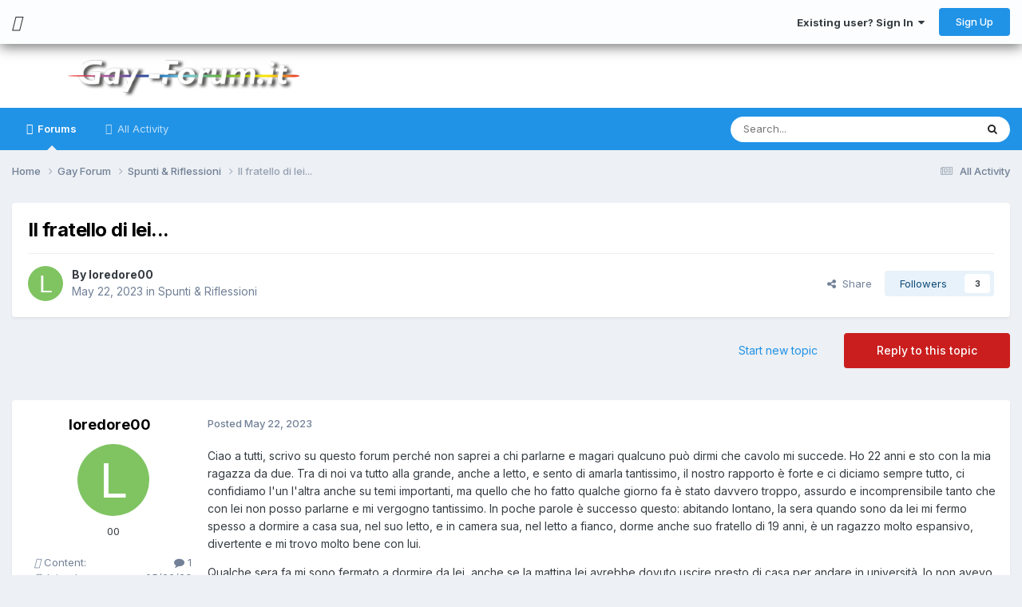

--- FILE ---
content_type: text/html;charset=UTF-8
request_url: https://www.gay-forum.it/topic/117106-il-fratello-di-lei/
body_size: 30356
content:
<!DOCTYPE html>
<html lang="en-US" dir="ltr" class="tee">
	<head>
		
<script>
(function () {
  const checkDark = window.matchMedia && window.matchMedia('(prefers-color-scheme: dark)').matches;
  
  
  
  
    if (
      (checkDark && 'light' === 'auto' && !localStorage.getItem('aXenTheme_manual')) ||
      localStorage.getItem('aXenTheme') === 'dark' ||
	  'light' === 'dark' && !localStorage.getItem('aXenTheme_manual')
    ) {
      document.documentElement.setAttribute('theme', 'dark');

      return;
    }

    document.documentElement.setAttribute('theme', 'light');
  
})();
</script>
		<meta charset="utf-8">
        
		<title>Il fratello di lei... - Spunti &amp; Riflessioni - Gay-Forum.It</title>
		
			<script>
  (function(i,s,o,g,r,a,m){i['GoogleAnalyticsObject']=r;i[r]=i[r]||function(){
  (i[r].q=i[r].q||[]).push(arguments)},i[r].l=1*new Date();a=s.createElement(o),
  m=s.getElementsByTagName(o)[0];a.async=1;a.src=g;m.parentNode.insertBefore(a,m)
  })(window,document,'script','https://www.google-analytics.com/analytics.js','ga');

  ga('create', 'UA-18936605-1', 'auto');
  ga('send', 'pageview');

</script>
		
		
		
		

	<meta name="viewport" content="width=device-width, initial-scale=1">


	
	


	<meta name="twitter:card" content="summary" />




	
		
			
				<meta property="og:title" content="Il fratello di lei...">
			
		
	

	
		
			
				<meta property="og:type" content="website">
			
		
	

	
		
			
				<meta property="og:url" content="https://www.gay-forum.it/topic/117106-il-fratello-di-lei/">
			
		
	

	
		
			
				<meta name="description" content="Ciao a tutti, scrivo su questo forum perché non saprei a chi parlarne e magari qualcuno può dirmi che cavolo mi succede. Ho 22 anni e sto con la mia ragazza da due. Tra di noi va tutto alla grande, anche a letto, e sento di amarla tantissimo, il nostro rapporto è forte e ci diciamo sempre tutto, ...">
			
		
	

	
		
			
				<meta property="og:description" content="Ciao a tutti, scrivo su questo forum perché non saprei a chi parlarne e magari qualcuno può dirmi che cavolo mi succede. Ho 22 anni e sto con la mia ragazza da due. Tra di noi va tutto alla grande, anche a letto, e sento di amarla tantissimo, il nostro rapporto è forte e ci diciamo sempre tutto, ...">
			
		
	

	
		
			
				<meta property="og:updated_time" content="2023-05-22T18:31:32Z">
			
		
	

	
		
			
				<meta property="og:site_name" content="Gay-Forum.It">
			
		
	

	
		
			
				<meta property="og:locale" content="en_US">
			
		
	


	
		<link rel="canonical" href="https://www.gay-forum.it/topic/117106-il-fratello-di-lei/" />
	

	
		<link as="style" rel="preload" href="https://www.gay-forum.it/applications/core/interface/ckeditor/ckeditor/skins/ips/editor.css?t=P1PF" />
	





<link rel="manifest" href="https://www.gay-forum.it/manifest.webmanifest/">
<meta name="msapplication-config" content="https://www.gay-forum.it/browserconfig.xml/">
<meta name="msapplication-starturl" content="/">
<meta name="application-name" content="Gay-Forum.It">
<meta name="apple-mobile-web-app-title" content="Gay-Forum.It">

	<meta name="theme-color" content="#ffffff">










<link rel="preload" href="//www.gay-forum.it/applications/core/interface/font/fontawesome-webfont.woff2?v=4.7.0" as="font" crossorigin="anonymous">
		


	<link rel="preconnect" href="https://fonts.googleapis.com">
	<link rel="preconnect" href="https://fonts.gstatic.com" crossorigin>
	
		<link href="https://fonts.googleapis.com/css2?family=Inter:wght@300;400;500;600;700&display=swap" rel="stylesheet">
	



	<link rel='stylesheet' href='https://www.gay-forum.it/uploads/css_built_12/341e4a57816af3ba440d891ca87450ff_framework.css?v=c058348c161761906115' media='all'>

	<link rel='stylesheet' href='https://www.gay-forum.it/uploads/css_built_12/05e81b71abe4f22d6eb8d1a929494829_responsive.css?v=c058348c161761906115' media='all'>

	<link rel='stylesheet' href='https://www.gay-forum.it/uploads/css_built_12/90eb5adf50a8c640f633d47fd7eb1778_core.css?v=c058348c161761906115' media='all'>

	<link rel='stylesheet' href='https://www.gay-forum.it/uploads/css_built_12/5a0da001ccc2200dc5625c3f3934497d_core_responsive.css?v=c058348c161761906115' media='all'>

	<link rel='stylesheet' href='https://www.gay-forum.it/uploads/css_built_12/24bd4821c74747f952801a16eb6c868a_main.css?v=c058348c161761906115' media='all'>

	<link rel='stylesheet' href='https://www.gay-forum.it/uploads/css_built_12/13136374e1b49ed2a6386fef2a59fb0c_skins.css?v=c058348c161761906115' media='all'>

	<link rel='stylesheet' href='https://www.gay-forum.it/uploads/css_built_12/62e269ced0fdab7e30e026f1d30ae516_forums.css?v=c058348c161761906115' media='all'>

	<link rel='stylesheet' href='https://www.gay-forum.it/uploads/css_built_12/76e62c573090645fb99a15a363d8620e_forums_responsive.css?v=c058348c161761906115' media='all'>

	<link rel='stylesheet' href='https://www.gay-forum.it/uploads/css_built_12/ebdea0c6a7dab6d37900b9190d3ac77b_topics.css?v=c058348c161761906115' media='all'>





<link rel='stylesheet' href='https://www.gay-forum.it/uploads/css_built_12/258adbb6e4f3e83cd3b355f84e3fa002_custom.css?v=c058348c161761906115' media='all'>




		
		

    	
    	<style id="colorTheme" type="text/css"></style>
			
			<style>
				
				.aXenPicture #ipsLayout_header header {
					
					
					background-image: url(https://www.gay-forum.it/uploads/set_resources_12/84c1e40ea0e759e3f1505eb1788ddf3c_pattern.png);
					background-size: cover;
						background-position: center;
						background-repeat: no-repeat;
				}
				

				
				.cForumList .ipsDataItem_unread .ipsDataItem_title::before, .cForumGrid_unread .ipsPhotoPanel h3 a::before {
						content: "New";
						color: #fff;
						background: #c72e2e;
						font-size: 12px;
						vertical-align: middle;
						padding: 0 12px;
						margin: 0 2px 0 2px;
						display: inline-block;
						border-radius: var(--box--radius);
				}
				
			</style>
		
	</head>
	<body class="ipsApp ipsApp_front ipsJS_none ipsClearfix" data-controller="core.front.core.app"  data-message=""  data-pageapp="forums" data-pagelocation="front" data-pagemodule="forums" data-pagecontroller="topic" data-pageid="117106"   >
		
        

        

		  <a href="#ipsLayout_mainArea" class="ipsHide" title="Go to main content on this page" accesskey="m">Jump to content</a>
			<div class="aXenTopBar ipsResponsive_showDesktop">
					<div class="ipsLayout_container ipsFlex ipsFlex-jc:between ipsFlex-ai:center">
						<div class="aXenTopBar_action">
								<ul class="ipsList_inline">
									
										<li><a href="https://www.gay-forum.it/" data-ipstooltip title="Home"><i class="fas fa-home"></i></a></li>
									
									
										<li class="aXenTopBar_theme" data-ipstooltip title="Change Theme"><i class="fas fa-moon"></i></li>
									

									

									

									
								</ul>
							</div>
							
								<div class="aXenTopBar_userNav">
									


	<ul id='elUserNav' class='ipsList_inline cSignedOut ipsResponsive_showDesktop'>
		
        
		
        
      	
        
            
            <li id='elSignInLink'>
                <a href='https://www.gay-forum.it/login/' data-ipsMenu-closeOnClick="false" data-ipsMenu id='elUserSignIn'>
                    Existing user? Sign In &nbsp;<i class='fa fa-caret-down'></i>
                </a>
                
<div id='elUserSignIn_menu' class='ipsMenu ipsMenu_auto ipsHide'>
	<form accept-charset='utf-8' method='post' action='https://www.gay-forum.it/login/'>
		<input type="hidden" name="csrfKey" value="048f4dca4a70a8ff7a64f84acaf977d7">
		<input type="hidden" name="ref" value="aHR0cHM6Ly93d3cuZ2F5LWZvcnVtLml0L3RvcGljLzExNzEwNi1pbC1mcmF0ZWxsby1kaS1sZWkv">
		<div data-role="loginForm">
			
			
			
				
<div class="ipsPad ipsForm ipsForm_vertical">
	<h4 class="ipsType_sectionHead">Sign In</h4>
	<br><br>
	<ul class='ipsList_reset'>
		<li class="ipsFieldRow ipsFieldRow_noLabel ipsFieldRow_fullWidth">
			
			
				<input type="text" placeholder="Display Name or Email Address" name="auth" autocomplete="email">
			
		</li>
		<li class="ipsFieldRow ipsFieldRow_noLabel ipsFieldRow_fullWidth">
			<input type="password" placeholder="Password" name="password" autocomplete="current-password">
		</li>
		<li class="ipsFieldRow ipsFieldRow_checkbox ipsClearfix">
			<span class="ipsCustomInput">
				<input type="checkbox" name="remember_me" id="remember_me_checkbox" value="1" checked aria-checked="true">
				<span></span>
			</span>
			<div class="ipsFieldRow_content">
				<label class="ipsFieldRow_label" for="remember_me_checkbox">Remember me</label>
				<span class="ipsFieldRow_desc">Not recommended on shared computers</span>
			</div>
		</li>
		<li class="ipsFieldRow ipsFieldRow_fullWidth">
			<button type="submit" name="_processLogin" value="usernamepassword" class="ipsButton ipsButton_primary ipsButton_small" id="elSignIn_submit">Sign In</button>
			
				<p class="ipsType_right ipsType_small">
					
						<a href='https://www.gay-forum.it/lostpassword/' data-ipsDialog data-ipsDialog-title='Forgot your password?'>
					
					Forgot your password?</a>
				</p>
			
		</li>
	</ul>
</div>
			
		</div>
	</form>
</div>
            </li>
            
        
		
			<li>
				
					<a href='https://www.gay-forum.it/register/' data-ipsDialog data-ipsDialog-size='narrow' data-ipsDialog-title='Sign Up' id='elRegisterButton' class='ipsButton ipsButton_normal ipsButton_primary'>Sign Up</a>
				
			</li>
		
      	
	</ul>

                                  	
										
<ul class='ipsMobileHamburger ipsList_reset ipsResponsive_hideDesktop'>
	<li data-ipsDrawer data-ipsDrawer-drawerElem='#elMobileDrawer'>
		<a href='#'>
			
			
			
			
			<i class='fa fa-navicon'></i>
		</a>
	</li>
</ul>
									
								</div>
							
					</div>
			</div>
      		





			<div id="ipsLayout_header" class="ipsClearfix">
				
					
<ul id='elMobileNav' class='ipsResponsive_hideDesktop' data-controller='core.front.core.mobileNav'>
	
		
			
			
				
				
			
				
  					
						<li id='aXenelMobileBreadcrumbArrow'>
							<a href='https://www.gay-forum.it/forum/29-spunti-amp-riflessioni/'>
								<i class="fas fa-arrow-left"></i>
							</a>
						</li>
  					
				
				
			
				
				
			
		
	
  
    
    	<li class='aXenTopBar_theme'><i class="fas fa-moon"></i></li>
    
  
    
  
    
  
  	
  
	

	
	
	<li >
		<a data-action="defaultStream" href='https://www.gay-forum.it/discover/'><i class="fa fa-newspaper-o" aria-hidden="true"></i></a>
	</li>
	
  
	

	
		<li class='ipsJS_show'>
			<a href='https://www.gay-forum.it/search/'><i class='fa fa-search'></i></a>
		</li>
	
  
  	
	
  
    

	<li data-ipsDrawer data-ipsDrawer-drawerElem='#elMobileDrawer' >
		<a href='#'>
			
			
			
			
			<i class='fa fa-navicon'></i>
		</a>
	</li>
</ul>
				
				<header>
          		<div class="aXenSnow"></div>
					<div class="ipsLayout_container">
                    
                      


<a href='https://www.gay-forum.it/' id='elLogo' accesskey='1'><img src="https://www.gay-forum.it/uploads/monthly_2023_05/logo.png.86cba96c6748669b7bc27ea68482a18d.png" alt='Gay-Forum.It'></a>

                      
                      	<div></div>
                      
                    
					
					</div>
				</header>
       			

	<nav data-controller='core.front.core.navBar' class='ipsNavBar_noSubBars ipsResponsive_showDesktop'>
		<div class='ipsNavBar_primary ipsLayout_container ipsNavBar_noSubBars'>
			<ul data-role="primaryNavBar" class='ipsClearfix'>
				


	
		
		
			
		
		<li class='ipsNavBar_active' data-active id='elNavSecondary_23' data-role="navBarItem" data-navApp="forums" data-navExt="Forums">
			
			
				<a href="https://www.gay-forum.it"  data-navItem-id="23" data-navDefault>
					Forums<span class='ipsNavBar_active__identifier'></span>
				</a>
			
			
		</li>
	
	

	
		
		
		<li  id='elNavSecondary_3' data-role="navBarItem" data-navApp="core" data-navExt="AllActivity">
			
			
				<a href="https://www.gay-forum.it/discover/"  data-navItem-id="3" >
					All Activity<span class='ipsNavBar_active__identifier'></span>
				</a>
			
			
		</li>
	
	

	
	

	
	

				<li class='ipsHide' id='elNavigationMore' data-role='navMore'>
					<a href='#' data-ipsMenu data-ipsMenu-appendTo='#elNavigationMore' id='elNavigationMore_dropdown'>More</a>
					<ul class='ipsNavBar_secondary ipsHide' data-role='secondaryNavBar'>
						<li class='ipsHide' id='elNavigationMore_more' data-role='navMore'>
							<a href='#' data-ipsMenu data-ipsMenu-appendTo='#elNavigationMore_more' id='elNavigationMore_more_dropdown'>More <i class='fa fa-caret-down'></i></a>
							<ul class='ipsHide ipsMenu ipsMenu_auto' id='elNavigationMore_more_dropdown_menu' data-role='moreDropdown'></ul>
						</li>
					</ul>
				</li>
			</ul>
			

	<div id="elSearchWrapper">
		<div id='elSearch' data-controller="core.front.core.quickSearch">
			<form accept-charset='utf-8' action='//www.gay-forum.it/search/?do=quicksearch' method='post'>
                <input type='search' id='elSearchField' placeholder='Search...' name='q' autocomplete='off' aria-label='Search'>
                <details class='cSearchFilter'>
                    <summary class='cSearchFilter__text'></summary>
                    <ul class='cSearchFilter__menu'>
                        
                        <li><label><input type="radio" name="type" value="all" ><span class='cSearchFilter__menuText'>Everywhere</span></label></li>
                        
                            
                                <li><label><input type="radio" name="type" value='contextual_{&quot;type&quot;:&quot;forums_topic&quot;,&quot;nodes&quot;:29}' checked><span class='cSearchFilter__menuText'>This Forum</span></label></li>
                            
                                <li><label><input type="radio" name="type" value='contextual_{&quot;type&quot;:&quot;forums_topic&quot;,&quot;item&quot;:117106}' checked><span class='cSearchFilter__menuText'>This Topic</span></label></li>
                            
                        
                        
                            <li><label><input type="radio" name="type" value="forums_topic"><span class='cSearchFilter__menuText'>Topics</span></label></li>
                        
                    </ul>
                </details>
				<button class='cSearchSubmit' type="submit" aria-label='Search'><i class="fa fa-search"></i></button>
			</form>
		</div>
	</div>

		</div>
	</nav>

				
			</div>

			

      

		<main id="ipsLayout_body" class="ipsLayout_container">
			<div id="ipsLayout_contentArea">
				
<nav class='ipsBreadcrumb ipsBreadcrumb_top ipsFaded_withHover'>
	

	<ul class='ipsList_inline ipsPos_right'>
		
		<li >
			<a data-action="defaultStream" class='ipsType_light '  href='https://www.gay-forum.it/discover/'><i class="fa fa-newspaper-o" aria-hidden="true"></i> <span>All Activity</span></a>
		</li>
		
	</ul>

	<ul data-role="breadcrumbList">
		<li>
			<a title="Home" href='https://www.gay-forum.it/'>
				<span>Home <i class='fa fa-angle-right'></i></span>
			</a>
		</li>
		
		
			<li>
				
					<a href='https://www.gay-forum.it/forum/4-gay-forum/'>
						<span>Gay Forum <i class='fa fa-angle-right' aria-hidden="true"></i></span>
					</a>
				
			</li>
		
			<li>
				
					<a href='https://www.gay-forum.it/forum/29-spunti-amp-riflessioni/'>
						<span>Spunti &amp; Riflessioni <i class='fa fa-angle-right' aria-hidden="true"></i></span>
					</a>
				
			</li>
		
			<li>
				
					Il fratello di lei...
				
			</li>
		
	</ul>
</nav>
				

	



	






	




				
				<div id="ipsLayout_contentWrapper">
					
					<div id="ipsLayout_mainArea">
						
						
						
						
						

	




						



<div class='ipsPageHeader ipsResponsive_pull ipsBox ipsPadding sm:ipsPadding:half ipsMargin_bottom'>
		
	
	<div class='ipsFlex ipsFlex-ai:center ipsFlex-fw:wrap ipsGap:4'>
		<div class='ipsFlex-flex:11'>
			<h1 class='ipsType_pageTitle ipsContained_container'>
				

				
				
					<span class='ipsType_break ipsContained'>
						<span>Il fratello di lei...</span>
					</span>
				
			</h1>
			
			
		</div>
		
	</div>
	<hr class='ipsHr'>
	<div class='ipsPageHeader__meta ipsFlex ipsFlex-jc:between ipsFlex-ai:center ipsFlex-fw:wrap ipsGap:3'>
		<div class='ipsFlex-flex:11'>
			<div class='ipsPhotoPanel ipsPhotoPanel_mini ipsPhotoPanel_notPhone ipsClearfix'>
				

	<span class='ipsUserPhoto ipsUserPhoto_mini '>
		<img src='data:image/svg+xml,%3Csvg%20xmlns%3D%22http%3A%2F%2Fwww.w3.org%2F2000%2Fsvg%22%20viewBox%3D%220%200%201024%201024%22%20style%3D%22background%3A%2380c462%22%3E%3Cg%3E%3Ctext%20text-anchor%3D%22middle%22%20dy%3D%22.35em%22%20x%3D%22512%22%20y%3D%22512%22%20fill%3D%22%23ffffff%22%20font-size%3D%22700%22%20font-family%3D%22-apple-system%2C%20BlinkMacSystemFont%2C%20Roboto%2C%20Helvetica%2C%20Arial%2C%20sans-serif%22%3EL%3C%2Ftext%3E%3C%2Fg%3E%3C%2Fsvg%3E' alt='loredore00' loading="lazy">
	</span>

				<div>
					<p class='ipsType_reset ipsType_blendLinks'>
						<span class='ipsType_normal'>
						
							<strong>By 


<span style='color:#'>loredore00</span></strong><br />
							<span class='ipsType_light'><time datetime='2023-05-22T15:15:13Z' title='05/22/23 03:15  PM' data-short='2 yr'>May 22, 2023</time> in <a href="https://www.gay-forum.it/forum/29-spunti-amp-riflessioni/">Spunti &amp; Riflessioni</a></span>
						
						</span>
					</p>
				</div>
			</div>
		</div>
		
			<div class='ipsFlex-flex:01 ipsResponsive_hidePhone'>
				<div class='ipsShareLinks'>
					
						


    <a href='#elShareItem_340455262_menu' id='elShareItem_340455262' data-ipsMenu class='ipsShareButton ipsButton ipsButton_verySmall ipsButton_link ipsButton_link--light'>
        <span><i class='fa fa-share-alt'></i></span> &nbsp;Share
    </a>

    <div class='ipsPadding ipsMenu ipsMenu_normal ipsHide' id='elShareItem_340455262_menu' data-controller="core.front.core.sharelink">
        
        
        <span data-ipsCopy data-ipsCopy-flashmessage>
            <a href="https://www.gay-forum.it/topic/117106-il-fratello-di-lei/" class="ipsButton ipsButton_light ipsButton_small ipsButton_fullWidth" data-role="copyButton" data-clipboard-text="https://www.gay-forum.it/topic/117106-il-fratello-di-lei/" data-ipstooltip title='Copy Link to Clipboard'><i class="fa fa-clone"></i> https://www.gay-forum.it/topic/117106-il-fratello-di-lei/</a>
        </span>
        <ul class='ipsShareLinks ipsMargin_top:half'>
            
                <li>
<a href="https://x.com/share?url=https%3A%2F%2Fwww.gay-forum.it%2Ftopic%2F117106-il-fratello-di-lei%2F" class="cShareLink cShareLink_x" target="_blank" data-role="shareLink" title='Share on X' data-ipsTooltip rel='nofollow noopener'>
    <i class="fa fa-x"></i>
</a></li>
            
                <li>
<a href="https://www.facebook.com/sharer/sharer.php?u=https%3A%2F%2Fwww.gay-forum.it%2Ftopic%2F117106-il-fratello-di-lei%2F" class="cShareLink cShareLink_facebook" target="_blank" data-role="shareLink" title='Share on Facebook' data-ipsTooltip rel='noopener nofollow'>
	<i class="fa fa-facebook"></i>
</a></li>
            
                <li>
<a href="https://www.reddit.com/submit?url=https%3A%2F%2Fwww.gay-forum.it%2Ftopic%2F117106-il-fratello-di-lei%2F&amp;title=Il+fratello+di+lei..." rel="nofollow noopener" class="cShareLink cShareLink_reddit" target="_blank" title='Share on Reddit' data-ipsTooltip>
	<i class="fa fa-reddit"></i>
</a></li>
            
                <li>
<a href="mailto:?subject=Il%20fratello%20di%20lei...&body=https%3A%2F%2Fwww.gay-forum.it%2Ftopic%2F117106-il-fratello-di-lei%2F" rel='nofollow' class='cShareLink cShareLink_email' title='Share via email' data-ipsTooltip>
	<i class="fa fa-envelope"></i>
</a></li>
            
                <li>
<a href="https://pinterest.com/pin/create/button/?url=https://www.gay-forum.it/topic/117106-il-fratello-di-lei/&amp;media=" class="cShareLink cShareLink_pinterest" rel="nofollow noopener" target="_blank" data-role="shareLink" title='Share on Pinterest' data-ipsTooltip>
	<i class="fa fa-pinterest"></i>
</a></li>
            
        </ul>
        
            <hr class='ipsHr'>
            <button class='ipsHide ipsButton ipsButton_verySmall ipsButton_light ipsButton_fullWidth ipsMargin_top:half' data-controller='core.front.core.webshare' data-role='webShare' data-webShareTitle='Il fratello di lei...' data-webShareText='Il fratello di lei...' data-webShareUrl='https://www.gay-forum.it/topic/117106-il-fratello-di-lei/'>More sharing options...</button>
        
    </div>

					
					
                    

					



					

<div data-followApp='forums' data-followArea='topic' data-followID='117106' data-controller='core.front.core.followButton'>
	

	<a href='https://www.gay-forum.it/login/' rel="nofollow" class="ipsFollow ipsPos_middle ipsButton ipsButton_light ipsButton_verySmall " data-role="followButton" data-ipsTooltip title='Sign in to follow this'>
		<span>Followers</span>
		<span class='ipsCommentCount'>3</span>
	</a>

</div>
				</div>
			</div>
					
	</div>
	
	
</div>








<div class='ipsClearfix'>
	<ul class="ipsToolList ipsToolList_horizontal ipsClearfix ipsSpacer_both ">
		
			<li class='ipsToolList_primaryAction'>
				<span data-controller='forums.front.topic.reply'>
					
						<a href='#replyForm' rel="nofollow" class='ipsButton ipsButton_important ipsButton_medium ipsButton_fullWidth' data-action='replyToTopic'>Reply to this topic</a>
					
				</span>
			</li>
		
		
			<li class='ipsResponsive_hidePhone'>
				
					<a href="https://www.gay-forum.it/forum/29-spunti-amp-riflessioni/?do=add" rel="nofollow" class='ipsButton ipsButton_link ipsButton_medium ipsButton_fullWidth' title='Start a new topic in this forum'>Start new topic</a>
				
			</li>
		
		
	</ul>
</div>

<div id='comments' data-controller='core.front.core.commentFeed,forums.front.topic.view, core.front.core.ignoredComments' data-autoPoll data-baseURL='https://www.gay-forum.it/topic/117106-il-fratello-di-lei/' data-lastPage data-feedID='topic-117106' class='cTopic ipsClear ipsSpacer_top'>
	
			
	

	

<div data-controller='core.front.core.recommendedComments' data-url='https://www.gay-forum.it/topic/117106-il-fratello-di-lei/?recommended=comments' class='ipsRecommendedComments ipsHide'>
	<div data-role="recommendedComments">
		<h2 class='ipsType_sectionHead ipsType_large ipsType_bold ipsMargin_bottom'>Recommended Posts</h2>
		
	</div>
</div>
	
	<div id="elPostFeed" data-role='commentFeed' data-controller='core.front.core.moderation' >
		<form action="https://www.gay-forum.it/topic/117106-il-fratello-di-lei/?csrfKey=048f4dca4a70a8ff7a64f84acaf977d7&amp;do=multimodComment" method="post" data-ipsPageAction data-role='moderationTools'>
			
			
				

					

					
					



<a id='comment-1397590'></a>
<article  id='elComment_1397590' class='cPost ipsBox ipsResponsive_pull  ipsComment  ipsComment_parent ipsClearfix ipsClear ipsColumns ipsColumns_noSpacing ipsColumns_collapsePhone    '>
	

	

	<div class='cAuthorPane_mobile ipsResponsive_showPhone'>
		<div class='cAuthorPane_photo'>
			<div class='cAuthorPane_photoWrap'>
				

	<span class='ipsUserPhoto ipsUserPhoto_large '>
		<img src='data:image/svg+xml,%3Csvg%20xmlns%3D%22http%3A%2F%2Fwww.w3.org%2F2000%2Fsvg%22%20viewBox%3D%220%200%201024%201024%22%20style%3D%22background%3A%2380c462%22%3E%3Cg%3E%3Ctext%20text-anchor%3D%22middle%22%20dy%3D%22.35em%22%20x%3D%22512%22%20y%3D%22512%22%20fill%3D%22%23ffffff%22%20font-size%3D%22700%22%20font-family%3D%22-apple-system%2C%20BlinkMacSystemFont%2C%20Roboto%2C%20Helvetica%2C%20Arial%2C%20sans-serif%22%3EL%3C%2Ftext%3E%3C%2Fg%3E%3C%2Fsvg%3E' alt='loredore00' loading="lazy">
	</span>

				
				
			</div>
		</div>
		<div class='cAuthorPane_content'>
			<h3 class='ipsType_sectionHead cAuthorPane_author ipsType_break ipsType_blendLinks ipsFlex ipsFlex-ai:center'>
				


<span style='color:#'>loredore00</span>
              	
				<span class='ipsMargin_left:half'>
</span>
			</h3>
			<div class='ipsType_light ipsType_reset'>
				<a href='https://www.gay-forum.it/topic/117106-il-fratello-di-lei/?do=findComment&amp;comment=1397590' rel="nofollow" class='ipsType_blendLinks'>Posted <time datetime='2023-05-22T15:15:13Z' title='05/22/23 03:15  PM' data-short='2 yr'>May 22, 2023</time></a>
				
			</div>
		</div>
	</div>
	<aside class='ipsComment_author cAuthorPane ipsColumn ipsColumn_medium ipsResponsive_hidePhone'>
		<h3 class='ipsType_sectionHead cAuthorPane_author ipsType_blendLinks ipsType_break'>
          	<strong>
            	
            		


<span style='color:#'>loredore00</span>
            	
          	</strong>
          	
			
          	
		</h3>
		<ul class='cAuthorPane_info ipsList_reset'>
			<li data-role='photo' class='cAuthorPane_photo'>
				<div class='cAuthorPane_photoWrap'>
					

	<span class='ipsUserPhoto ipsUserPhoto_large '>
		<img src='data:image/svg+xml,%3Csvg%20xmlns%3D%22http%3A%2F%2Fwww.w3.org%2F2000%2Fsvg%22%20viewBox%3D%220%200%201024%201024%22%20style%3D%22background%3A%2380c462%22%3E%3Cg%3E%3Ctext%20text-anchor%3D%22middle%22%20dy%3D%22.35em%22%20x%3D%22512%22%20y%3D%22512%22%20fill%3D%22%23ffffff%22%20font-size%3D%22700%22%20font-family%3D%22-apple-system%2C%20BlinkMacSystemFont%2C%20Roboto%2C%20Helvetica%2C%20Arial%2C%20sans-serif%22%3EL%3C%2Ftext%3E%3C%2Fg%3E%3C%2Fsvg%3E' alt='loredore00' loading="lazy">
	</span>

					
					
				</div>
			</li>
			
				<li data-role='group'><span style='color:#'>00</span></li>
				
			
			
          		
          		<li data-role='stats' class='ipsMargin_top'>
          		<ul class='aXenTopics_cAuthorPane_info'>
                	
                  		
							<li data-role='posts'>
                      			<span><i class="fas fa-comments"></i> Content:</span>
                      			<span class='aXenTopics_cAuthorPane_info:content'>
                                	<a href="https://www.gay-forum.it/profile/20414-loredore00/content/" title="1 post" data-ipsTooltip class="ipsType_blendLinks">
										<i class="fa fa-comment"></i> 1
									</a>
                              	</span>
          					</li>
                  		
                  
                  		
                  
                  		
                  	
          			
                  
          			
                  
                  	
          				<li data-role='joined'>
                      		<span><i class="fas fa-user-plus"></i> Joined:</span>
                      		<span class='aXenTopics_cAuthorPane_info:content'>05/22/23</span>
          				</li>
                  	
                  
                  	
                  	
						

					
          		</ul>
          		</li>
			
          	
          		
          		
          	
		</ul>
	</aside>
	<div class='ipsColumn ipsColumn_fluid ipsMargin:none'>
		

<div id='comment-1397590_wrap' data-controller='core.front.core.comment' data-commentApp='forums' data-commentType='forums' data-commentID="1397590" data-quoteData='{&quot;userid&quot;:20414,&quot;username&quot;:&quot;loredore00&quot;,&quot;timestamp&quot;:1684768513,&quot;contentapp&quot;:&quot;forums&quot;,&quot;contenttype&quot;:&quot;forums&quot;,&quot;contentid&quot;:117106,&quot;contentclass&quot;:&quot;forums_Topic&quot;,&quot;contentcommentid&quot;:1397590}' class='ipsComment_content ipsType_medium'>

	<div class='ipsComment_meta ipsType_light ipsFlex ipsFlex-ai:center ipsFlex-jc:between ipsFlex-fd:row-reverse'>
		<div class='ipsType_light ipsType_reset ipsType_blendLinks ipsComment_toolWrap'>
			<div class='ipsResponsive_hidePhone ipsComment_badges'>
				<ul class='ipsList_reset ipsFlex ipsFlex-jc:end ipsFlex-fw:wrap ipsGap:2 ipsGap_row:1'>
					
					
					
					
					
				</ul>
			</div>
			<ul class='ipsList_reset ipsComment_tools'>
				<li>
					<a href='#elControls_1397590_menu' class='ipsComment_ellipsis' id='elControls_1397590' title='More options...' data-ipsMenu data-ipsMenu-appendTo='#comment-1397590_wrap'><i class='fa fa-ellipsis-h'></i></a>
					<ul id='elControls_1397590_menu' class='ipsMenu ipsMenu_narrow ipsHide'>
						
						
                        
						
						
						
							
								
							
							
							
							
							
							
						
					</ul>
				</li>
				
			</ul>
		</div>

		<div class='ipsType_reset ipsResponsive_hidePhone'>
		   
		   Posted <time datetime='2023-05-22T15:15:13Z' title='05/22/23 03:15  PM' data-short='2 yr'>May 22, 2023</time>
		   
			
			<span class='ipsResponsive_hidePhone'>
				
				
			</span>
		</div>
	</div>

	

    

	<div class='cPost_contentWrap'>
		
		<div data-role='commentContent' class='ipsType_normal ipsType_richText ipsPadding_bottom ipsContained' data-controller='core.front.core.lightboxedImages'>
			<p>
	Ciao a tutti, scrivo su questo forum perché non saprei a chi parlarne e magari qualcuno può dirmi che cavolo mi succede. Ho 22 anni e sto con la mia ragazza da due. Tra di noi va tutto alla grande, anche a letto, e sento di amarla tantissimo, il nostro rapporto è forte e ci diciamo sempre tutto, ci confidiamo l'un l'altra anche su temi importanti, ma quello che ho fatto qualche giorno fa è stato davvero troppo, assurdo e incomprensibile tanto che con lei non posso parlarne e mi vergogno tantissimo. In poche parole è successo questo: abitando lontano, la sera quando sono da lei mi fermo spesso a dormire a casa sua, nel suo letto, e in camera sua, nel letto a fianco, dorme anche suo fratello di 19 anni, è un ragazzo molto espansivo, divertente e mi trovo molto bene con lui.
</p>

<p>
	Qualche sera fa mi sono fermato a dormire da lei, anche se la mattina lei avrebbe dovuto uscire presto di casa per andare in università. Io non avevo lezioni ed ero molto stanco quindi lei, andandosene, mi ha lasciato in camera sua a dormire. Quando mi sono svegliato solo nel letto ho visto che anche suo fratello era rimasto a dormire fino a tardi ed era ancora addormentato nel letto di fianco, in casa eravamo soli. Solitamente lui dorme nudo con solo i boxer addosso, io invece, non essendo a casa mia e non avendo un gran che di privacy nella camera della mia ragazza preferisco indossare maglietta e pantaloncini.
</p>

<p>
	Mi sono messo sul fianco e dopo aver guardato l'ora, instagram e qualche messaggio sul cellulare mi sono messo a guardarlo dormire. Era supino, coperto fino alla vita da un semplice lenzuolo, quindi potevo scorgere ogni singola "curva" del suo corpo glabro, abbronzato, bello e ben scolpito da anni di calcio e palestra. In quel preciso momento, mentre con lo sguardo scendevo dal volto fino al rigonfiamento che il suo pene creava sotto il lenzuolo, dentro di me è scattato qualcosa che non saprei descrivere.
</p>

<p>
	Mi sono alzato, mi sono spogliato maglietta e pantaloncini rimanendo in mutande e mi sono sdraiato di fianco a lui nel suo letto, sotto il lenzuolo. Ho infilato il mio braccio sotto il suo collo e ho messo la mia gamba sopra le sue e ho iniziato ad annusargli i capelli e con una mano gli accarezzavo il petto. Non so se lui si sia svegliato o se fosse già sveglio ma a un certo punto si è girato verso di me stringendosi nel mio abbraccio e spingendo il suo pene contro il mio facendo dei versi di piacere mentre gli accarezzavo la schiena. Il mio pene è diventato subito duro e potevo sentire il suo che spingeva sempre più contro il mio. A un certo punto mi sono pure chiesto che cavolo stessi facendo ma la situazione mi aveva preso. Sentivo il suo odore e il respiro sul mio petto e mi piaceva, quella cosa dura contro il mio pene poi mi stava eccitando sempre di più e speravo non finisse mai. La cosa è andata avanti ancora per qualche minuto, poi lui si girato nuovamente sulla schiena, si è alzato di scatto sedendosi sul letto e mi ha chiesto che ore fossero, io gli ho risposto con la voce un po' tremante e imbarazzata che erano quasi le 11 del mattino, al che lui si alza dal letto di tutta fretta dicendo che era tardi e che aveva un appuntamento per mezzogiorno ed è corso in bagno.
</p>

<p>
	Io mi alzo subito dal suo letto e mi rimetto nel letto della mia ragazza, il cuore mi batteva all'impazzata e avevo il respiro affannato, mi sentivo spaventato e confuso ma anche eccitato. La mia mente continuava a pensare a ciò che era appena successo creandomi ancora più ansia. Continuavo a pensare a cosa avrebbe detto lui appena sarebbe tornato dal bagno...cosa gli avrei detto io? Boh...
</p>

<p>
	A un certo punto lui rientra in camera, gli fisso per qualche secondo il pene sotto i boxer e vedo che è ancora in tiro, si veste velocemente infilandosi una maglietta e un paio di jeans, si gira verso di me e mi dice: "Ma eri nel mio letto prima?" Ecco, l'unica e sola domanda che speravo non mi facesse mai, e invece era li che attendeva risposta mentre si infilava le scarpe. Non sapevo che rispondergli, ovvio che mi aveva visto nel suo letto quando si era alzato di scatto, ovvio anche che aveva sentito tutto quello che era successo. Quindi che fare? Negare nella speranza che pensasse che era stato tutto un sogno? Dire: "Sì, ero nel tuo letto" senza poi saper dare una risposta del perché? I secondi correvano...Alla fine gli ho detto "Sì", e lui: "ah infatti..mi era sembrato di sentire che non era una tipa che mi coccolava così dolcemente ahahahahahah"... La sua risata mi fece rilassare, la frase anche. Mi sembrava che l'avesse presa bene dopotutto... E poi ha aggiunto: "Magari non dirlo a mia sorella...sai com'è...non capirebbe..." E detto questo uscì.
</p>

<p>
	Non capirebbe? Non capirebbe che cosa? Nemmeno io ho capito nulla. Cos'è stato? Cos'è successo? Perché ho fatto questo? Ma soprattutto....cos'ha capito lui?
</p>

<p>
	Nulla, non sono riuscito a darmi una risposta. Il tutto mi solo lasciato una paura e uno sconforto totale, anche pensando soprattutto alla mia ragazza che mi sembra di aver tradito niente meno che con un ragazzo e per giunta suo fratello. Che cavolo è stato?!
</p>

<p>
	 
</p>


			
		</div>

		
			<div class='ipsItemControls'>
				
					
				
				<ul class='ipsComment_controls ipsClearfix ipsItemControls_left' data-role="commentControls">
					
						
						
							<li data-ipsQuote-editor='topic_comment' data-ipsQuote-target='#comment-1397590' class='ipsJS_show'>
								<button class='ipsButton ipsButton_light ipsButton_verySmall ipsButton_narrow cMultiQuote ipsHide' data-action='multiQuoteComment' data-ipsTooltip data-ipsQuote-multiQuote data-mqId='mq1397590' title='MultiQuote'><i class='fa fa-plus'></i></button>
							</li>
							<li data-ipsQuote-editor='topic_comment' data-ipsQuote-target='#comment-1397590' class='ipsJS_show'>
								<a href='#' data-action='quoteComment' data-ipsQuote-singleQuote>Quote</a>
							</li>
						
						
                  		
						
											
						
												
					
					<li class='ipsHide' data-role='commentLoading'>
						<span class='ipsLoading ipsLoading_tiny ipsLoading_noAnim'></span>
					</li>
				</ul>
			</div>
		

		
	</div>

	
    
</div>
	</div>
</article>
					
					
					
				

					

					
					



<a id='comment-1397598'></a>
<article  id='elComment_1397598' class='cPost ipsBox ipsResponsive_pull  ipsComment  ipsComment_parent ipsClearfix ipsClear ipsColumns ipsColumns_noSpacing ipsColumns_collapsePhone    '>
	

	

	<div class='cAuthorPane_mobile ipsResponsive_showPhone'>
		<div class='cAuthorPane_photo'>
			<div class='cAuthorPane_photoWrap'>
				

	<span class='ipsUserPhoto ipsUserPhoto_large '>
		<img src='https://www.gay-forum.it/uploads/profile/photo-thumb-6272.jpg' alt='marco7' loading="lazy">
	</span>

				
				
			</div>
		</div>
		<div class='cAuthorPane_content'>
			<h3 class='ipsType_sectionHead cAuthorPane_author ipsType_break ipsType_blendLinks ipsFlex ipsFlex-ai:center'>
				


<span style='color:#'>marco7</span>
              	
				<span class='ipsMargin_left:half'>
</span>
			</h3>
			<div class='ipsType_light ipsType_reset'>
				<a href='https://www.gay-forum.it/topic/117106-il-fratello-di-lei/?do=findComment&amp;comment=1397598' rel="nofollow" class='ipsType_blendLinks'>Posted <time datetime='2023-05-22T15:59:10Z' title='05/22/23 03:59  PM' data-short='2 yr'>May 22, 2023</time></a>
				
			</div>
		</div>
	</div>
	<aside class='ipsComment_author cAuthorPane ipsColumn ipsColumn_medium ipsResponsive_hidePhone'>
		<h3 class='ipsType_sectionHead cAuthorPane_author ipsType_blendLinks ipsType_break'>
          	<strong>
            	
            		


<span style='color:#'>marco7</span>
            	
          	</strong>
          	
			
          	
		</h3>
		<ul class='cAuthorPane_info ipsList_reset'>
			<li data-role='photo' class='cAuthorPane_photo'>
				<div class='cAuthorPane_photoWrap'>
					

	<span class='ipsUserPhoto ipsUserPhoto_large '>
		<img src='https://www.gay-forum.it/uploads/profile/photo-thumb-6272.jpg' alt='marco7' loading="lazy">
	</span>

					
					
				</div>
			</li>
			
				<li data-role='group'><span style='color:#'>6</span></li>
				
			
			
          		
          		<li data-role='stats' class='ipsMargin_top'>
          		<ul class='aXenTopics_cAuthorPane_info'>
                	
                  		
							<li data-role='posts'>
                      			<span><i class="fas fa-comments"></i> Content:</span>
                      			<span class='aXenTopics_cAuthorPane_info:content'>
                                	<a href="https://www.gay-forum.it/profile/6272-marco7/content/" title="20702 posts" data-ipsTooltip class="ipsType_blendLinks">
										<i class="fa fa-comment"></i> 20.7k
									</a>
                              	</span>
          					</li>
                  		
                  
                  		
                  
                  		
                  	
          			
                  
          			
                  
                  	
          				<li data-role='joined'>
                      		<span><i class="fas fa-user-plus"></i> Joined:</span>
                      		<span class='aXenTopics_cAuthorPane_info:content'>11/07/12</span>
          				</li>
                  	
                  
                  	
                  	
						

	
	<li data-role='custom-field' class='ipsResponsive_hidePhone ipsType_break'>
		
<span class='ft'>Luogo</span><span class='fc'>Svizzera</span>
	</li>
	

					
          		</ul>
          		</li>
			
          	
          		
          		
          	
		</ul>
	</aside>
	<div class='ipsColumn ipsColumn_fluid ipsMargin:none'>
		

<div id='comment-1397598_wrap' data-controller='core.front.core.comment' data-commentApp='forums' data-commentType='forums' data-commentID="1397598" data-quoteData='{&quot;userid&quot;:6272,&quot;username&quot;:&quot;marco7&quot;,&quot;timestamp&quot;:1684771150,&quot;contentapp&quot;:&quot;forums&quot;,&quot;contenttype&quot;:&quot;forums&quot;,&quot;contentid&quot;:117106,&quot;contentclass&quot;:&quot;forums_Topic&quot;,&quot;contentcommentid&quot;:1397598}' class='ipsComment_content ipsType_medium'>

	<div class='ipsComment_meta ipsType_light ipsFlex ipsFlex-ai:center ipsFlex-jc:between ipsFlex-fd:row-reverse'>
		<div class='ipsType_light ipsType_reset ipsType_blendLinks ipsComment_toolWrap'>
			<div class='ipsResponsive_hidePhone ipsComment_badges'>
				<ul class='ipsList_reset ipsFlex ipsFlex-jc:end ipsFlex-fw:wrap ipsGap:2 ipsGap_row:1'>
					
					
					
					
					
				</ul>
			</div>
			<ul class='ipsList_reset ipsComment_tools'>
				<li>
					<a href='#elControls_1397598_menu' class='ipsComment_ellipsis' id='elControls_1397598' title='More options...' data-ipsMenu data-ipsMenu-appendTo='#comment-1397598_wrap'><i class='fa fa-ellipsis-h'></i></a>
					<ul id='elControls_1397598_menu' class='ipsMenu ipsMenu_narrow ipsHide'>
						
						
                        
						
						
						
							
								
							
							
							
							
							
							
						
					</ul>
				</li>
				
			</ul>
		</div>

		<div class='ipsType_reset ipsResponsive_hidePhone'>
		   
		   Posted <time datetime='2023-05-22T15:59:10Z' title='05/22/23 03:59  PM' data-short='2 yr'>May 22, 2023</time>
		   
			
			<span class='ipsResponsive_hidePhone'>
				
				
			</span>
		</div>
	</div>

	

    

	<div class='cPost_contentWrap'>
		
		<div data-role='commentContent' class='ipsType_normal ipsType_richText ipsPadding_bottom ipsContained' data-controller='core.front.core.lightboxedImages'>
			<p>
	devi saperlo tu cosa è stato, visto che hai fatto tu o sapere se sei un troll. come facciamo a saperlo noi ?
</p>


			
		</div>

		
			<div class='ipsItemControls'>
				
					
				
				<ul class='ipsComment_controls ipsClearfix ipsItemControls_left' data-role="commentControls">
					
						
						
							<li data-ipsQuote-editor='topic_comment' data-ipsQuote-target='#comment-1397598' class='ipsJS_show'>
								<button class='ipsButton ipsButton_light ipsButton_verySmall ipsButton_narrow cMultiQuote ipsHide' data-action='multiQuoteComment' data-ipsTooltip data-ipsQuote-multiQuote data-mqId='mq1397598' title='MultiQuote'><i class='fa fa-plus'></i></button>
							</li>
							<li data-ipsQuote-editor='topic_comment' data-ipsQuote-target='#comment-1397598' class='ipsJS_show'>
								<a href='#' data-action='quoteComment' data-ipsQuote-singleQuote>Quote</a>
							</li>
						
						
                  		
						
											
						
												
					
					<li class='ipsHide' data-role='commentLoading'>
						<span class='ipsLoading ipsLoading_tiny ipsLoading_noAnim'></span>
					</li>
				</ul>
			</div>
		

		
	</div>

	
    
</div>
	</div>
</article>
					
					
					
				

					

					
					



<a id='comment-1397601'></a>
<article  id='elComment_1397601' class='cPost ipsBox ipsResponsive_pull  ipsComment  ipsComment_parent ipsClearfix ipsClear ipsColumns ipsColumns_noSpacing ipsColumns_collapsePhone    '>
	

	

	<div class='cAuthorPane_mobile ipsResponsive_showPhone'>
		<div class='cAuthorPane_photo'>
			<div class='cAuthorPane_photoWrap'>
				

	<span class='ipsUserPhoto ipsUserPhoto_large '>
		<img src='https://www.gay-forum.it/uploads/monthly_2023_01/IMG-20230114-WA0033.thumb.jpeg.5a5055eb92379ed7e9617a98de223fdf.jpeg' alt='Giorgiog' loading="lazy">
	</span>

				
				
			</div>
		</div>
		<div class='cAuthorPane_content'>
			<h3 class='ipsType_sectionHead cAuthorPane_author ipsType_break ipsType_blendLinks ipsFlex ipsFlex-ai:center'>
				


<span style='color:#'>Giorgiog</span>
              	
				<span class='ipsMargin_left:half'>
</span>
			</h3>
			<div class='ipsType_light ipsType_reset'>
				<a href='https://www.gay-forum.it/topic/117106-il-fratello-di-lei/?do=findComment&amp;comment=1397601' rel="nofollow" class='ipsType_blendLinks'>Posted <time datetime='2023-05-22T16:03:09Z' title='05/22/23 04:03  PM' data-short='2 yr'>May 22, 2023</time></a>
				
			</div>
		</div>
	</div>
	<aside class='ipsComment_author cAuthorPane ipsColumn ipsColumn_medium ipsResponsive_hidePhone'>
		<h3 class='ipsType_sectionHead cAuthorPane_author ipsType_blendLinks ipsType_break'>
          	<strong>
            	
            		


<span style='color:#'>Giorgiog</span>
            	
          	</strong>
          	
			
          	
		</h3>
		<ul class='cAuthorPane_info ipsList_reset'>
			<li data-role='photo' class='cAuthorPane_photo'>
				<div class='cAuthorPane_photoWrap'>
					

	<span class='ipsUserPhoto ipsUserPhoto_large '>
		<img src='https://www.gay-forum.it/uploads/monthly_2023_01/IMG-20230114-WA0033.thumb.jpeg.5a5055eb92379ed7e9617a98de223fdf.jpeg' alt='Giorgiog' loading="lazy">
	</span>

					
					
				</div>
			</li>
			
				<li data-role='group'><span style='color:#'>4</span></li>
				
			
			
          		
          		<li data-role='stats' class='ipsMargin_top'>
          		<ul class='aXenTopics_cAuthorPane_info'>
                	
                  		
							<li data-role='posts'>
                      			<span><i class="fas fa-comments"></i> Content:</span>
                      			<span class='aXenTopics_cAuthorPane_info:content'>
                                	<a href="https://www.gay-forum.it/profile/20044-giorgiog/content/" title="274 posts" data-ipsTooltip class="ipsType_blendLinks">
										<i class="fa fa-comment"></i> 274
									</a>
                              	</span>
          					</li>
                  		
                  
                  		
                  
                  		
                  	
          			
                  
          			
                  
                  	
          				<li data-role='joined'>
                      		<span><i class="fas fa-user-plus"></i> Joined:</span>
                      		<span class='aXenTopics_cAuthorPane_info:content'>01/17/23</span>
          				</li>
                  	
                  
                  	
                  	
						

					
          		</ul>
          		</li>
			
          	
          		
          		
          	
		</ul>
	</aside>
	<div class='ipsColumn ipsColumn_fluid ipsMargin:none'>
		

<div id='comment-1397601_wrap' data-controller='core.front.core.comment' data-commentApp='forums' data-commentType='forums' data-commentID="1397601" data-quoteData='{&quot;userid&quot;:20044,&quot;username&quot;:&quot;Giorgiog&quot;,&quot;timestamp&quot;:1684771389,&quot;contentapp&quot;:&quot;forums&quot;,&quot;contenttype&quot;:&quot;forums&quot;,&quot;contentid&quot;:117106,&quot;contentclass&quot;:&quot;forums_Topic&quot;,&quot;contentcommentid&quot;:1397601}' class='ipsComment_content ipsType_medium'>

	<div class='ipsComment_meta ipsType_light ipsFlex ipsFlex-ai:center ipsFlex-jc:between ipsFlex-fd:row-reverse'>
		<div class='ipsType_light ipsType_reset ipsType_blendLinks ipsComment_toolWrap'>
			<div class='ipsResponsive_hidePhone ipsComment_badges'>
				<ul class='ipsList_reset ipsFlex ipsFlex-jc:end ipsFlex-fw:wrap ipsGap:2 ipsGap_row:1'>
					
					
					
					
					
				</ul>
			</div>
			<ul class='ipsList_reset ipsComment_tools'>
				<li>
					<a href='#elControls_1397601_menu' class='ipsComment_ellipsis' id='elControls_1397601' title='More options...' data-ipsMenu data-ipsMenu-appendTo='#comment-1397601_wrap'><i class='fa fa-ellipsis-h'></i></a>
					<ul id='elControls_1397601_menu' class='ipsMenu ipsMenu_narrow ipsHide'>
						
						
                        
						
						
						
							
								
							
							
							
							
							
							
						
					</ul>
				</li>
				
			</ul>
		</div>

		<div class='ipsType_reset ipsResponsive_hidePhone'>
		   
		   Posted <time datetime='2023-05-22T16:03:09Z' title='05/22/23 04:03  PM' data-short='2 yr'>May 22, 2023</time>
		   
			
			<span class='ipsResponsive_hidePhone'>
				
				
			</span>
		</div>
	</div>

	

    

	<div class='cPost_contentWrap'>
		
		<div data-role='commentContent' class='ipsType_normal ipsType_richText ipsPadding_bottom ipsContained' data-controller='core.front.core.lightboxedImages'>
			<blockquote class="ipsQuote" data-ipsquote="" data-ipsquote-contentapp="forums" data-ipsquote-contentclass="forums_Topic" data-ipsquote-contentcommentid="1397598" data-ipsquote-contentid="117106" data-ipsquote-contenttype="forums" data-ipsquote-timestamp="1684771150" data-ipsquote-userid="6272" data-ipsquote-username="marco7">
	<div class="ipsQuote_citation">
		3 minutes ago, marco7 said:
	</div>

	<div class="ipsQuote_contents">
		<p>
			devi saperlo tu cosa è stato, visto che hai fatto tu o sapere se sei un troll. come facciamo a saperlo noi ?
		</p>
	</div>
</blockquote>

<p>
	O è stata la prima esperienza omoerotica, e noi dovremmo fare comitato accoglienza, tipo liceo, oppure è stato un magico momento in cui la fluidità ha vinto 
</p>


			
		</div>

		
			<div class='ipsItemControls'>
				
					
				
				<ul class='ipsComment_controls ipsClearfix ipsItemControls_left' data-role="commentControls">
					
						
						
							<li data-ipsQuote-editor='topic_comment' data-ipsQuote-target='#comment-1397601' class='ipsJS_show'>
								<button class='ipsButton ipsButton_light ipsButton_verySmall ipsButton_narrow cMultiQuote ipsHide' data-action='multiQuoteComment' data-ipsTooltip data-ipsQuote-multiQuote data-mqId='mq1397601' title='MultiQuote'><i class='fa fa-plus'></i></button>
							</li>
							<li data-ipsQuote-editor='topic_comment' data-ipsQuote-target='#comment-1397601' class='ipsJS_show'>
								<a href='#' data-action='quoteComment' data-ipsQuote-singleQuote>Quote</a>
							</li>
						
						
                  		
						
											
						
												
					
					<li class='ipsHide' data-role='commentLoading'>
						<span class='ipsLoading ipsLoading_tiny ipsLoading_noAnim'></span>
					</li>
				</ul>
			</div>
		

		
	</div>

	
    
</div>
	</div>
</article>
					
					
					
				

					

					
					



<a id='comment-1397607'></a>
<article  id='elComment_1397607' class='cPost ipsBox ipsResponsive_pull  ipsComment  ipsComment_parent ipsClearfix ipsClear ipsColumns ipsColumns_noSpacing ipsColumns_collapsePhone    '>
	

	

	<div class='cAuthorPane_mobile ipsResponsive_showPhone'>
		<div class='cAuthorPane_photo'>
			<div class='cAuthorPane_photoWrap'>
				

	<span class='ipsUserPhoto ipsUserPhoto_large '>
		<img src='data:image/svg+xml,%3Csvg%20xmlns%3D%22http%3A%2F%2Fwww.w3.org%2F2000%2Fsvg%22%20viewBox%3D%220%200%201024%201024%22%20style%3D%22background%3A%23c462c4%22%3E%3Cg%3E%3Ctext%20text-anchor%3D%22middle%22%20dy%3D%22.35em%22%20x%3D%22512%22%20y%3D%22512%22%20fill%3D%22%23ffffff%22%20font-size%3D%22700%22%20font-family%3D%22-apple-system%2C%20BlinkMacSystemFont%2C%20Roboto%2C%20Helvetica%2C%20Arial%2C%20sans-serif%22%3ED%3C%2Ftext%3E%3C%2Fg%3E%3C%2Fsvg%3E' alt='Dubbioso94' loading="lazy">
	</span>

				
				
			</div>
		</div>
		<div class='cAuthorPane_content'>
			<h3 class='ipsType_sectionHead cAuthorPane_author ipsType_break ipsType_blendLinks ipsFlex ipsFlex-ai:center'>
				


<span style='color:#'>Dubbioso94</span>
              	
				<span class='ipsMargin_left:half'>
</span>
			</h3>
			<div class='ipsType_light ipsType_reset'>
				<a href='https://www.gay-forum.it/topic/117106-il-fratello-di-lei/?do=findComment&amp;comment=1397607' rel="nofollow" class='ipsType_blendLinks'>Posted <time datetime='2023-05-22T16:47:10Z' title='05/22/23 04:47  PM' data-short='2 yr'>May 22, 2023</time></a>
				
			</div>
		</div>
	</div>
	<aside class='ipsComment_author cAuthorPane ipsColumn ipsColumn_medium ipsResponsive_hidePhone'>
		<h3 class='ipsType_sectionHead cAuthorPane_author ipsType_blendLinks ipsType_break'>
          	<strong>
            	
            		


<span style='color:#'>Dubbioso94</span>
            	
          	</strong>
          	
			
          	
		</h3>
		<ul class='cAuthorPane_info ipsList_reset'>
			<li data-role='photo' class='cAuthorPane_photo'>
				<div class='cAuthorPane_photoWrap'>
					

	<span class='ipsUserPhoto ipsUserPhoto_large '>
		<img src='data:image/svg+xml,%3Csvg%20xmlns%3D%22http%3A%2F%2Fwww.w3.org%2F2000%2Fsvg%22%20viewBox%3D%220%200%201024%201024%22%20style%3D%22background%3A%23c462c4%22%3E%3Cg%3E%3Ctext%20text-anchor%3D%22middle%22%20dy%3D%22.35em%22%20x%3D%22512%22%20y%3D%22512%22%20fill%3D%22%23ffffff%22%20font-size%3D%22700%22%20font-family%3D%22-apple-system%2C%20BlinkMacSystemFont%2C%20Roboto%2C%20Helvetica%2C%20Arial%2C%20sans-serif%22%3ED%3C%2Ftext%3E%3C%2Fg%3E%3C%2Fsvg%3E' alt='Dubbioso94' loading="lazy">
	</span>

					
					
				</div>
			</li>
			
				<li data-role='group'><span style='color:#'>4</span></li>
				
			
			
          		
          		<li data-role='stats' class='ipsMargin_top'>
          		<ul class='aXenTopics_cAuthorPane_info'>
                	
                  		
							<li data-role='posts'>
                      			<span><i class="fas fa-comments"></i> Content:</span>
                      			<span class='aXenTopics_cAuthorPane_info:content'>
                                	<a href="https://www.gay-forum.it/profile/16907-dubbioso94/content/" title="496 posts" data-ipsTooltip class="ipsType_blendLinks">
										<i class="fa fa-comment"></i> 496
									</a>
                              	</span>
          					</li>
                  		
                  
                  		
                  
                  		
                  	
          			
                  
          			
                  
                  	
          				<li data-role='joined'>
                      		<span><i class="fas fa-user-plus"></i> Joined:</span>
                      		<span class='aXenTopics_cAuthorPane_info:content'>09/17/20</span>
          				</li>
                  	
                  
                  	
                  	
						

					
          		</ul>
          		</li>
			
          	
          		
          		
          	
		</ul>
	</aside>
	<div class='ipsColumn ipsColumn_fluid ipsMargin:none'>
		

<div id='comment-1397607_wrap' data-controller='core.front.core.comment' data-commentApp='forums' data-commentType='forums' data-commentID="1397607" data-quoteData='{&quot;userid&quot;:16907,&quot;username&quot;:&quot;Dubbioso94&quot;,&quot;timestamp&quot;:1684774030,&quot;contentapp&quot;:&quot;forums&quot;,&quot;contenttype&quot;:&quot;forums&quot;,&quot;contentid&quot;:117106,&quot;contentclass&quot;:&quot;forums_Topic&quot;,&quot;contentcommentid&quot;:1397607}' class='ipsComment_content ipsType_medium'>

	<div class='ipsComment_meta ipsType_light ipsFlex ipsFlex-ai:center ipsFlex-jc:between ipsFlex-fd:row-reverse'>
		<div class='ipsType_light ipsType_reset ipsType_blendLinks ipsComment_toolWrap'>
			<div class='ipsResponsive_hidePhone ipsComment_badges'>
				<ul class='ipsList_reset ipsFlex ipsFlex-jc:end ipsFlex-fw:wrap ipsGap:2 ipsGap_row:1'>
					
					
					
					
					
				</ul>
			</div>
			<ul class='ipsList_reset ipsComment_tools'>
				<li>
					<a href='#elControls_1397607_menu' class='ipsComment_ellipsis' id='elControls_1397607' title='More options...' data-ipsMenu data-ipsMenu-appendTo='#comment-1397607_wrap'><i class='fa fa-ellipsis-h'></i></a>
					<ul id='elControls_1397607_menu' class='ipsMenu ipsMenu_narrow ipsHide'>
						
						
                        
						
						
						
							
								
							
							
							
							
							
							
						
					</ul>
				</li>
				
			</ul>
		</div>

		<div class='ipsType_reset ipsResponsive_hidePhone'>
		   
		   Posted <time datetime='2023-05-22T16:47:10Z' title='05/22/23 04:47  PM' data-short='2 yr'>May 22, 2023</time>
		   
			
			<span class='ipsResponsive_hidePhone'>
				
				
			</span>
		</div>
	</div>

	

    

	<div class='cPost_contentWrap'>
		
		<div data-role='commentContent' class='ipsType_normal ipsType_richText ipsPadding_bottom ipsContained' data-controller='core.front.core.lightboxedImages'>
			<blockquote class="ipsQuote" data-ipsquote="" data-ipsquote-contentapp="forums" data-ipsquote-contentclass="forums_Topic" data-ipsquote-contentcommentid="1397601" data-ipsquote-contentid="117106" data-ipsquote-contenttype="forums" data-ipsquote-timestamp="1684771389" data-ipsquote-userid="20044" data-ipsquote-username="Giorgiog">
	<div class="ipsQuote_citation">
		43 minutes ago, Giorgiog said:
	</div>

	<div class="ipsQuote_contents">
		<p>
			O è stata la prima esperienza omoerotica, e noi dovremmo fare comitato accoglienza, tipo liceo, oppure è stato un magico momento in cui la fluidità ha vinto 
		</p>
	</div>
</blockquote>

<p>
	O si è inventato tutto di sana pianta,volendosi esercitare con racconti erotici
</p>


			
		</div>

		
			<div class='ipsItemControls'>
				
					
				
				<ul class='ipsComment_controls ipsClearfix ipsItemControls_left' data-role="commentControls">
					
						
						
							<li data-ipsQuote-editor='topic_comment' data-ipsQuote-target='#comment-1397607' class='ipsJS_show'>
								<button class='ipsButton ipsButton_light ipsButton_verySmall ipsButton_narrow cMultiQuote ipsHide' data-action='multiQuoteComment' data-ipsTooltip data-ipsQuote-multiQuote data-mqId='mq1397607' title='MultiQuote'><i class='fa fa-plus'></i></button>
							</li>
							<li data-ipsQuote-editor='topic_comment' data-ipsQuote-target='#comment-1397607' class='ipsJS_show'>
								<a href='#' data-action='quoteComment' data-ipsQuote-singleQuote>Quote</a>
							</li>
						
						
                  		
						
											
						
												
					
					<li class='ipsHide' data-role='commentLoading'>
						<span class='ipsLoading ipsLoading_tiny ipsLoading_noAnim'></span>
					</li>
				</ul>
			</div>
		

		
	</div>

	
    
</div>
	</div>
</article>
					
					
					
				

					

					
					



<a id='comment-1397608'></a>
<article  id='elComment_1397608' class='cPost ipsBox ipsResponsive_pull  ipsComment  ipsComment_parent ipsClearfix ipsClear ipsColumns ipsColumns_noSpacing ipsColumns_collapsePhone    '>
	

	

	<div class='cAuthorPane_mobile ipsResponsive_showPhone'>
		<div class='cAuthorPane_photo'>
			<div class='cAuthorPane_photoWrap'>
				

	<span class='ipsUserPhoto ipsUserPhoto_large '>
		<img src='data:image/svg+xml,%3Csvg%20xmlns%3D%22http%3A%2F%2Fwww.w3.org%2F2000%2Fsvg%22%20viewBox%3D%220%200%201024%201024%22%20style%3D%22background%3A%236280c4%22%3E%3Cg%3E%3Ctext%20text-anchor%3D%22middle%22%20dy%3D%22.35em%22%20x%3D%22512%22%20y%3D%22512%22%20fill%3D%22%23ffffff%22%20font-size%3D%22700%22%20font-family%3D%22-apple-system%2C%20BlinkMacSystemFont%2C%20Roboto%2C%20Helvetica%2C%20Arial%2C%20sans-serif%22%3ES%3C%2Ftext%3E%3C%2Fg%3E%3C%2Fsvg%3E' alt='SoloForEver' loading="lazy">
	</span>

				
				
			</div>
		</div>
		<div class='cAuthorPane_content'>
			<h3 class='ipsType_sectionHead cAuthorPane_author ipsType_break ipsType_blendLinks ipsFlex ipsFlex-ai:center'>
				


<span style='color:#'>SoloForEver</span>
              	
				<span class='ipsMargin_left:half'>
</span>
			</h3>
			<div class='ipsType_light ipsType_reset'>
				<a href='https://www.gay-forum.it/topic/117106-il-fratello-di-lei/?do=findComment&amp;comment=1397608' rel="nofollow" class='ipsType_blendLinks'>Posted <time datetime='2023-05-22T16:53:30Z' title='05/22/23 04:53  PM' data-short='2 yr'>May 22, 2023</time></a>
				
			</div>
		</div>
	</div>
	<aside class='ipsComment_author cAuthorPane ipsColumn ipsColumn_medium ipsResponsive_hidePhone'>
		<h3 class='ipsType_sectionHead cAuthorPane_author ipsType_blendLinks ipsType_break'>
          	<strong>
            	
            		


<span style='color:#'>SoloForEver</span>
            	
          	</strong>
          	
			
          	
		</h3>
		<ul class='cAuthorPane_info ipsList_reset'>
			<li data-role='photo' class='cAuthorPane_photo'>
				<div class='cAuthorPane_photoWrap'>
					

	<span class='ipsUserPhoto ipsUserPhoto_large '>
		<img src='data:image/svg+xml,%3Csvg%20xmlns%3D%22http%3A%2F%2Fwww.w3.org%2F2000%2Fsvg%22%20viewBox%3D%220%200%201024%201024%22%20style%3D%22background%3A%236280c4%22%3E%3Cg%3E%3Ctext%20text-anchor%3D%22middle%22%20dy%3D%22.35em%22%20x%3D%22512%22%20y%3D%22512%22%20fill%3D%22%23ffffff%22%20font-size%3D%22700%22%20font-family%3D%22-apple-system%2C%20BlinkMacSystemFont%2C%20Roboto%2C%20Helvetica%2C%20Arial%2C%20sans-serif%22%3ES%3C%2Ftext%3E%3C%2Fg%3E%3C%2Fsvg%3E' alt='SoloForEver' loading="lazy">
	</span>

					
					
				</div>
			</li>
			
				<li data-role='group'><span style='color:#'>4</span></li>
				
			
			
          		
          		<li data-role='stats' class='ipsMargin_top'>
          		<ul class='aXenTopics_cAuthorPane_info'>
                	
                  		
							<li data-role='posts'>
                      			<span><i class="fas fa-comments"></i> Content:</span>
                      			<span class='aXenTopics_cAuthorPane_info:content'>
                                	<a href="https://www.gay-forum.it/profile/20405-soloforever/content/" title="270 posts" data-ipsTooltip class="ipsType_blendLinks">
										<i class="fa fa-comment"></i> 270
									</a>
                              	</span>
          					</li>
                  		
                  
                  		
                  
                  		
                  	
          			
                  
          			
                  
                  	
          				<li data-role='joined'>
                      		<span><i class="fas fa-user-plus"></i> Joined:</span>
                      		<span class='aXenTopics_cAuthorPane_info:content'>05/14/23</span>
          				</li>
                  	
                  
                  	
                  	
						

					
          		</ul>
          		</li>
			
          	
          		
          		
          	
		</ul>
	</aside>
	<div class='ipsColumn ipsColumn_fluid ipsMargin:none'>
		

<div id='comment-1397608_wrap' data-controller='core.front.core.comment' data-commentApp='forums' data-commentType='forums' data-commentID="1397608" data-quoteData='{&quot;userid&quot;:20405,&quot;username&quot;:&quot;SoloForEver&quot;,&quot;timestamp&quot;:1684774410,&quot;contentapp&quot;:&quot;forums&quot;,&quot;contenttype&quot;:&quot;forums&quot;,&quot;contentid&quot;:117106,&quot;contentclass&quot;:&quot;forums_Topic&quot;,&quot;contentcommentid&quot;:1397608}' class='ipsComment_content ipsType_medium'>

	<div class='ipsComment_meta ipsType_light ipsFlex ipsFlex-ai:center ipsFlex-jc:between ipsFlex-fd:row-reverse'>
		<div class='ipsType_light ipsType_reset ipsType_blendLinks ipsComment_toolWrap'>
			<div class='ipsResponsive_hidePhone ipsComment_badges'>
				<ul class='ipsList_reset ipsFlex ipsFlex-jc:end ipsFlex-fw:wrap ipsGap:2 ipsGap_row:1'>
					
					
					
					
					
				</ul>
			</div>
			<ul class='ipsList_reset ipsComment_tools'>
				<li>
					<a href='#elControls_1397608_menu' class='ipsComment_ellipsis' id='elControls_1397608' title='More options...' data-ipsMenu data-ipsMenu-appendTo='#comment-1397608_wrap'><i class='fa fa-ellipsis-h'></i></a>
					<ul id='elControls_1397608_menu' class='ipsMenu ipsMenu_narrow ipsHide'>
						
						
                        
						
						
						
							
								
							
							
							
							
							
							
						
					</ul>
				</li>
				
			</ul>
		</div>

		<div class='ipsType_reset ipsResponsive_hidePhone'>
		   
		   Posted <time datetime='2023-05-22T16:53:30Z' title='05/22/23 04:53  PM' data-short='2 yr'>May 22, 2023</time>
		   
			
			<span class='ipsResponsive_hidePhone'>
				
				
			</span>
		</div>
	</div>

	

    

	<div class='cPost_contentWrap'>
		
		<div data-role='commentContent' class='ipsType_normal ipsType_richText ipsPadding_bottom ipsContained' data-controller='core.front.core.lightboxedImages'>
			<p>
	Vero o non vero la povera ragazza dovrebbe darsi una svegliata. Tra un fidanzato che la cornifica e un fratello abbastanza stronzo (seppur non privo di saggezza con quel "non dirlo a mia sorella, non capirebbe") non è messa proprio bene. 
</p>

<p>
	Poi sono bigotto e le fantasie/esperienze di tradimento ammosciano tutto. 
</p>


			
		</div>

		
			<div class='ipsItemControls'>
				
					
				
				<ul class='ipsComment_controls ipsClearfix ipsItemControls_left' data-role="commentControls">
					
						
						
							<li data-ipsQuote-editor='topic_comment' data-ipsQuote-target='#comment-1397608' class='ipsJS_show'>
								<button class='ipsButton ipsButton_light ipsButton_verySmall ipsButton_narrow cMultiQuote ipsHide' data-action='multiQuoteComment' data-ipsTooltip data-ipsQuote-multiQuote data-mqId='mq1397608' title='MultiQuote'><i class='fa fa-plus'></i></button>
							</li>
							<li data-ipsQuote-editor='topic_comment' data-ipsQuote-target='#comment-1397608' class='ipsJS_show'>
								<a href='#' data-action='quoteComment' data-ipsQuote-singleQuote>Quote</a>
							</li>
						
						
                  		
						
											
						
												
					
					<li class='ipsHide' data-role='commentLoading'>
						<span class='ipsLoading ipsLoading_tiny ipsLoading_noAnim'></span>
					</li>
				</ul>
			</div>
		

		
	</div>

	
    
</div>
	</div>
</article>
					
					
					
				

					

					
					



<a id='comment-1397609'></a>
<article  id='elComment_1397609' class='cPost ipsBox ipsResponsive_pull  ipsComment  ipsComment_parent ipsClearfix ipsClear ipsColumns ipsColumns_noSpacing ipsColumns_collapsePhone    '>
	

	

	<div class='cAuthorPane_mobile ipsResponsive_showPhone'>
		<div class='cAuthorPane_photo'>
			<div class='cAuthorPane_photoWrap'>
				

	<span class='ipsUserPhoto ipsUserPhoto_large '>
		<img src='data:image/svg+xml,%3Csvg%20xmlns%3D%22http%3A%2F%2Fwww.w3.org%2F2000%2Fsvg%22%20viewBox%3D%220%200%201024%201024%22%20style%3D%22background%3A%2369c462%22%3E%3Cg%3E%3Ctext%20text-anchor%3D%22middle%22%20dy%3D%22.35em%22%20x%3D%22512%22%20y%3D%22512%22%20fill%3D%22%23ffffff%22%20font-size%3D%22700%22%20font-family%3D%22-apple-system%2C%20BlinkMacSystemFont%2C%20Roboto%2C%20Helvetica%2C%20Arial%2C%20sans-serif%22%3EL%3C%2Ftext%3E%3C%2Fg%3E%3C%2Fsvg%3E' alt='lr02' loading="lazy">
	</span>

				
				
			</div>
		</div>
		<div class='cAuthorPane_content'>
			<h3 class='ipsType_sectionHead cAuthorPane_author ipsType_break ipsType_blendLinks ipsFlex ipsFlex-ai:center'>
				


<span style='color:#'>lr02</span>
              	
				<span class='ipsMargin_left:half'>
</span>
			</h3>
			<div class='ipsType_light ipsType_reset'>
				<a href='https://www.gay-forum.it/topic/117106-il-fratello-di-lei/?do=findComment&amp;comment=1397609' rel="nofollow" class='ipsType_blendLinks'>Posted <time datetime='2023-05-22T16:58:02Z' title='05/22/23 04:58  PM' data-short='2 yr'>May 22, 2023</time></a>
				
			</div>
		</div>
	</div>
	<aside class='ipsComment_author cAuthorPane ipsColumn ipsColumn_medium ipsResponsive_hidePhone'>
		<h3 class='ipsType_sectionHead cAuthorPane_author ipsType_blendLinks ipsType_break'>
          	<strong>
            	
            		


<span style='color:#'>lr02</span>
            	
          	</strong>
          	
			
          	
		</h3>
		<ul class='cAuthorPane_info ipsList_reset'>
			<li data-role='photo' class='cAuthorPane_photo'>
				<div class='cAuthorPane_photoWrap'>
					

	<span class='ipsUserPhoto ipsUserPhoto_large '>
		<img src='data:image/svg+xml,%3Csvg%20xmlns%3D%22http%3A%2F%2Fwww.w3.org%2F2000%2Fsvg%22%20viewBox%3D%220%200%201024%201024%22%20style%3D%22background%3A%2369c462%22%3E%3Cg%3E%3Ctext%20text-anchor%3D%22middle%22%20dy%3D%22.35em%22%20x%3D%22512%22%20y%3D%22512%22%20fill%3D%22%23ffffff%22%20font-size%3D%22700%22%20font-family%3D%22-apple-system%2C%20BlinkMacSystemFont%2C%20Roboto%2C%20Helvetica%2C%20Arial%2C%20sans-serif%22%3EL%3C%2Ftext%3E%3C%2Fg%3E%3C%2Fsvg%3E' alt='lr02' loading="lazy">
	</span>

					
					
				</div>
			</li>
			
				<li data-role='group'><span style='color:#'>6</span></li>
				
			
			
          		
          		<li data-role='stats' class='ipsMargin_top'>
          		<ul class='aXenTopics_cAuthorPane_info'>
                	
                  		
							<li data-role='posts'>
                      			<span><i class="fas fa-comments"></i> Content:</span>
                      			<span class='aXenTopics_cAuthorPane_info:content'>
                                	<a href="https://www.gay-forum.it/profile/19939-lr02/content/" title="1604 posts" data-ipsTooltip class="ipsType_blendLinks">
										<i class="fa fa-comment"></i> 1.6k
									</a>
                              	</span>
          					</li>
                  		
                  
                  		
                  
                  		
                  	
          			
                  
          			
                  
                  	
          				<li data-role='joined'>
                      		<span><i class="fas fa-user-plus"></i> Joined:</span>
                      		<span class='aXenTopics_cAuthorPane_info:content'>12/29/22</span>
          				</li>
                  	
                  
                  	
                  	
						

					
          		</ul>
          		</li>
			
          	
          		
          		
          	
		</ul>
	</aside>
	<div class='ipsColumn ipsColumn_fluid ipsMargin:none'>
		

<div id='comment-1397609_wrap' data-controller='core.front.core.comment' data-commentApp='forums' data-commentType='forums' data-commentID="1397609" data-quoteData='{&quot;userid&quot;:19939,&quot;username&quot;:&quot;lr02&quot;,&quot;timestamp&quot;:1684774682,&quot;contentapp&quot;:&quot;forums&quot;,&quot;contenttype&quot;:&quot;forums&quot;,&quot;contentid&quot;:117106,&quot;contentclass&quot;:&quot;forums_Topic&quot;,&quot;contentcommentid&quot;:1397609}' class='ipsComment_content ipsType_medium'>

	<div class='ipsComment_meta ipsType_light ipsFlex ipsFlex-ai:center ipsFlex-jc:between ipsFlex-fd:row-reverse'>
		<div class='ipsType_light ipsType_reset ipsType_blendLinks ipsComment_toolWrap'>
			<div class='ipsResponsive_hidePhone ipsComment_badges'>
				<ul class='ipsList_reset ipsFlex ipsFlex-jc:end ipsFlex-fw:wrap ipsGap:2 ipsGap_row:1'>
					
					
					
					
					
				</ul>
			</div>
			<ul class='ipsList_reset ipsComment_tools'>
				<li>
					<a href='#elControls_1397609_menu' class='ipsComment_ellipsis' id='elControls_1397609' title='More options...' data-ipsMenu data-ipsMenu-appendTo='#comment-1397609_wrap'><i class='fa fa-ellipsis-h'></i></a>
					<ul id='elControls_1397609_menu' class='ipsMenu ipsMenu_narrow ipsHide'>
						
						
                        
						
						
						
							
								
							
							
							
							
							
							
						
					</ul>
				</li>
				
			</ul>
		</div>

		<div class='ipsType_reset ipsResponsive_hidePhone'>
		   
		   Posted <time datetime='2023-05-22T16:58:02Z' title='05/22/23 04:58  PM' data-short='2 yr'>May 22, 2023</time>
		   
			
			<span class='ipsResponsive_hidePhone'>
				
				
			</span>
		</div>
	</div>

	

    

	<div class='cPost_contentWrap'>
		
		<div data-role='commentContent' class='ipsType_normal ipsType_richText ipsPadding_bottom ipsContained' data-controller='core.front.core.lightboxedImages'>
			<blockquote class="ipsQuote" data-ipsquote="" data-ipsquote-contentapp="forums" data-ipsquote-contentclass="forums_Topic" data-ipsquote-contentcommentid="1397608" data-ipsquote-contentid="117106" data-ipsquote-contenttype="forums" data-ipsquote-timestamp="1684774410" data-ipsquote-userid="20405" data-ipsquote-username="SoloForEver">
	<div class="ipsQuote_citation">
		4 minutes ago, SoloForEver said:
	</div>

	<div class="ipsQuote_contents">
		<p>
			. 
		</p>

		<p>
			Poi sono bigotto e le fantasie/esperienze di tradimento ammosciano tutto. 
		</p>
	</div>
</blockquote>

<p>
	Non é da bigotti non gradirle
</p>
<blockquote class="ipsQuote" data-ipsquote="" data-ipsquote-contentapp="forums" data-ipsquote-contentclass="forums_Topic" data-ipsquote-contentcommentid="1397590" data-ipsquote-contentid="117106" data-ipsquote-contenttype="forums" data-ipsquote-timestamp="1684768513" data-ipsquote-userid="20414" data-ipsquote-username="loredore00">
	<div class="ipsQuote_citation">
		1 hour ago, loredore00 said:
	</div>

	<div class="ipsQuote_contents">
		<p>
			Ciao a tutti, scrivo su questo forum perché non saprei a chi parlarne e magari qualcuno può dirmi che cavolo mi succede. Ho 22 anni e sto con la mia ragazza da due. Tra di noi va tutto alla grande, anche a letto, e sento di amarla tantissimo, il nostro rapporto è forte e ci diciamo sempre tutto, ci confidiamo l'un l'altra anche su temi importanti, ma quello che ho fatto qualche giorno fa è stato davvero troppo, assurdo e incomprensibile tanto che con lei non posso parlarne e mi vergogno tantissimo. In poche parole è successo questo: abitando lontano, la sera quando sono da lei mi fermo spesso a dormire a casa sua, nel suo letto, e in camera sua, nel letto a fianco, dorme anche suo fratello di 19 anni, è un ragazzo molto espansivo, divertente e mi trovo molto bene con lui.
		</p>

		<p>
			Qualche sera fa mi sono fermato a dormire da lei, anche se la mattina lei avrebbe dovuto uscire presto di casa per andare in università. Io non avevo lezioni ed ero molto stanco quindi lei, andandosene, mi ha lasciato in camera sua a dormire. Quando mi sono svegliato solo nel letto ho visto che anche suo fratello era rimasto a dormire fino a tardi ed era ancora addormentato nel letto di fianco, in casa eravamo soli. Solitamente lui dorme nudo con solo i boxer addosso, io invece, non essendo a casa mia e non avendo un gran che di privacy nella camera della mia ragazza preferisco indossare maglietta e pantaloncini.
		</p>

		<p>
			Mi sono messo sul fianco e dopo aver guardato l'ora, instagram e qualche messaggio sul cellulare mi sono messo a guardarlo dormire. Era supino, coperto fino alla vita da un semplice lenzuolo, quindi potevo scorgere ogni singola "curva" del suo corpo glabro, abbronzato, bello e ben scolpito da anni di calcio e palestra. In quel preciso momento, mentre con lo sguardo scendevo dal volto fino al rigonfiamento che il suo pene creava sotto il lenzuolo, dentro di me è scattato qualcosa che non saprei descrivere.
		</p>

		<p>
			Mi sono alzato, mi sono spogliato maglietta e pantaloncini rimanendo in mutande e mi sono sdraiato di fianco a lui nel suo letto, sotto il lenzuolo. Ho infilato il mio braccio sotto il suo collo e ho messo la mia gamba sopra le sue e ho iniziato ad annusargli i capelli e con una mano gli accarezzavo il petto. Non so se lui si sia svegliato o se fosse già sveglio ma a un certo punto si è girato verso di me stringendosi nel mio abbraccio e spingendo il suo pene contro il mio facendo dei versi di piacere mentre gli accarezzavo la schiena. Il mio pene è diventato subito duro e potevo sentire il suo che spingeva sempre più contro il mio. A un certo punto mi sono pure chiesto che cavolo stessi facendo ma la situazione mi aveva preso. Sentivo il suo odore e il respiro sul mio petto e mi piaceva, quella cosa dura contro il mio pene poi mi stava eccitando sempre di più e speravo non finisse mai. La cosa è andata avanti ancora per qualche minuto, poi lui si girato nuovamente sulla schiena, si è alzato di scatto sedendosi sul letto e mi ha chiesto che ore fossero, io gli ho risposto con la voce un po' tremante e imbarazzata che erano quasi le 11 del mattino, al che lui si alza dal letto di tutta fretta dicendo che era tardi e che aveva un appuntamento per mezzogiorno ed è corso in bagno.
		</p>

		<p>
			Io mi alzo subito dal suo letto e mi rimetto nel letto della mia ragazza, il cuore mi batteva all'impazzata e avevo il respiro affannato, mi sentivo spaventato e confuso ma anche eccitato. La mia mente continuava a pensare a ciò che era appena successo creandomi ancora più ansia. Continuavo a pensare a cosa avrebbe detto lui appena sarebbe tornato dal bagno...cosa gli avrei detto io? Boh...
		</p>

		<p>
			A un certo punto lui rientra in camera, gli fisso per qualche secondo il pene sotto i boxer e vedo che è ancora in tiro, si veste velocemente infilandosi una maglietta e un paio di jeans, si gira verso di me e mi dice: "Ma eri nel mio letto prima?" Ecco, l'unica e sola domanda che speravo non mi facesse mai, e invece era li che attendeva risposta mentre si infilava le scarpe. Non sapevo che rispondergli, ovvio che mi aveva visto nel suo letto quando si era alzato di scatto, ovvio anche che aveva sentito tutto quello che era successo. Quindi che fare? Negare nella speranza che pensasse che era stato tutto un sogno? Dire: "Sì, ero nel tuo letto" senza poi saper dare una risposta del perché? I secondi correvano...Alla fine gli ho detto "Sì", e lui: "ah infatti..mi era sembrato di sentire che non era una tipa che mi coccolava così dolcemente ahahahahahah"... La sua risata mi fece rilassare, la frase anche. Mi sembrava che l'avesse presa bene dopotutto... E poi ha aggiunto: "Magari non dirlo a mia sorella...sai com'è...non capirebbe..." E detto questo uscì.
		</p>

		<p>
			Non capirebbe? Non capirebbe che cosa? Nemmeno io ho capito nulla. Cos'è stato? Cos'è successo? Perché ho fatto questo? Ma soprattutto....cos'ha capito lui?
		</p>

		<p>
			Nulla, non sono riuscito a darmi una risposta. Il tutto mi solo lasciato una paura e uno sconforto totale, anche pensando soprattutto alla mia ragazza che mi sembra di aver tradito niente meno che con un ragazzo e per giunta suo fratello. Che cavolo è stato?!
		</p>

		<p>
			 
		</p>
	</div>
</blockquote>

<p>
	Racconto più fake non lo potevi inventare.
</p>

<p>
	Poi ti pare che ti fermi spesso a dormire da lei così e ti lascia tranquillo da solo a casa<span class="ipsEmoji">🤣</span>
</p>


			
		</div>

		
			<div class='ipsItemControls'>
				
					
				
				<ul class='ipsComment_controls ipsClearfix ipsItemControls_left' data-role="commentControls">
					
						
						
							<li data-ipsQuote-editor='topic_comment' data-ipsQuote-target='#comment-1397609' class='ipsJS_show'>
								<button class='ipsButton ipsButton_light ipsButton_verySmall ipsButton_narrow cMultiQuote ipsHide' data-action='multiQuoteComment' data-ipsTooltip data-ipsQuote-multiQuote data-mqId='mq1397609' title='MultiQuote'><i class='fa fa-plus'></i></button>
							</li>
							<li data-ipsQuote-editor='topic_comment' data-ipsQuote-target='#comment-1397609' class='ipsJS_show'>
								<a href='#' data-action='quoteComment' data-ipsQuote-singleQuote>Quote</a>
							</li>
						
						
                  		
						
											
						
												
					
					<li class='ipsHide' data-role='commentLoading'>
						<span class='ipsLoading ipsLoading_tiny ipsLoading_noAnim'></span>
					</li>
				</ul>
			</div>
		

		
	</div>

	
    
</div>
	</div>
</article>
					
					
					
				

					

					
					



<a id='comment-1397613'></a>
<article  id='elComment_1397613' class='cPost ipsBox ipsResponsive_pull  ipsComment  ipsComment_parent ipsClearfix ipsClear ipsColumns ipsColumns_noSpacing ipsColumns_collapsePhone    '>
	

	

	<div class='cAuthorPane_mobile ipsResponsive_showPhone'>
		<div class='cAuthorPane_photo'>
			<div class='cAuthorPane_photoWrap'>
				

	<span class='ipsUserPhoto ipsUserPhoto_large '>
		<img src='https://www.gay-forum.it/uploads/profile/photo-thumb-6272.jpg' alt='marco7' loading="lazy">
	</span>

				
				
			</div>
		</div>
		<div class='cAuthorPane_content'>
			<h3 class='ipsType_sectionHead cAuthorPane_author ipsType_break ipsType_blendLinks ipsFlex ipsFlex-ai:center'>
				


<span style='color:#'>marco7</span>
              	
				<span class='ipsMargin_left:half'>
</span>
			</h3>
			<div class='ipsType_light ipsType_reset'>
				<a href='https://www.gay-forum.it/topic/117106-il-fratello-di-lei/?do=findComment&amp;comment=1397613' rel="nofollow" class='ipsType_blendLinks'>Posted <time datetime='2023-05-22T17:06:27Z' title='05/22/23 05:06  PM' data-short='2 yr'>May 22, 2023</time></a>
				
			</div>
		</div>
	</div>
	<aside class='ipsComment_author cAuthorPane ipsColumn ipsColumn_medium ipsResponsive_hidePhone'>
		<h3 class='ipsType_sectionHead cAuthorPane_author ipsType_blendLinks ipsType_break'>
          	<strong>
            	
            		


<span style='color:#'>marco7</span>
            	
          	</strong>
          	
			
          	
		</h3>
		<ul class='cAuthorPane_info ipsList_reset'>
			<li data-role='photo' class='cAuthorPane_photo'>
				<div class='cAuthorPane_photoWrap'>
					

	<span class='ipsUserPhoto ipsUserPhoto_large '>
		<img src='https://www.gay-forum.it/uploads/profile/photo-thumb-6272.jpg' alt='marco7' loading="lazy">
	</span>

					
					
				</div>
			</li>
			
				<li data-role='group'><span style='color:#'>6</span></li>
				
			
			
          		
          		<li data-role='stats' class='ipsMargin_top'>
          		<ul class='aXenTopics_cAuthorPane_info'>
                	
                  		
							<li data-role='posts'>
                      			<span><i class="fas fa-comments"></i> Content:</span>
                      			<span class='aXenTopics_cAuthorPane_info:content'>
                                	<a href="https://www.gay-forum.it/profile/6272-marco7/content/" title="20702 posts" data-ipsTooltip class="ipsType_blendLinks">
										<i class="fa fa-comment"></i> 20.7k
									</a>
                              	</span>
          					</li>
                  		
                  
                  		
                  
                  		
                  	
          			
                  
          			
                  
                  	
          				<li data-role='joined'>
                      		<span><i class="fas fa-user-plus"></i> Joined:</span>
                      		<span class='aXenTopics_cAuthorPane_info:content'>11/07/12</span>
          				</li>
                  	
                  
                  	
                  	
						

	
	<li data-role='custom-field' class='ipsResponsive_hidePhone ipsType_break'>
		
<span class='ft'>Luogo</span><span class='fc'>Svizzera</span>
	</li>
	

					
          		</ul>
          		</li>
			
          	
          		
          		
          	
		</ul>
	</aside>
	<div class='ipsColumn ipsColumn_fluid ipsMargin:none'>
		

<div id='comment-1397613_wrap' data-controller='core.front.core.comment' data-commentApp='forums' data-commentType='forums' data-commentID="1397613" data-quoteData='{&quot;userid&quot;:6272,&quot;username&quot;:&quot;marco7&quot;,&quot;timestamp&quot;:1684775187,&quot;contentapp&quot;:&quot;forums&quot;,&quot;contenttype&quot;:&quot;forums&quot;,&quot;contentid&quot;:117106,&quot;contentclass&quot;:&quot;forums_Topic&quot;,&quot;contentcommentid&quot;:1397613}' class='ipsComment_content ipsType_medium'>

	<div class='ipsComment_meta ipsType_light ipsFlex ipsFlex-ai:center ipsFlex-jc:between ipsFlex-fd:row-reverse'>
		<div class='ipsType_light ipsType_reset ipsType_blendLinks ipsComment_toolWrap'>
			<div class='ipsResponsive_hidePhone ipsComment_badges'>
				<ul class='ipsList_reset ipsFlex ipsFlex-jc:end ipsFlex-fw:wrap ipsGap:2 ipsGap_row:1'>
					
					
					
					
					
				</ul>
			</div>
			<ul class='ipsList_reset ipsComment_tools'>
				<li>
					<a href='#elControls_1397613_menu' class='ipsComment_ellipsis' id='elControls_1397613' title='More options...' data-ipsMenu data-ipsMenu-appendTo='#comment-1397613_wrap'><i class='fa fa-ellipsis-h'></i></a>
					<ul id='elControls_1397613_menu' class='ipsMenu ipsMenu_narrow ipsHide'>
						
						
                        
						
						
						
							
								
							
							
							
							
							
							
						
					</ul>
				</li>
				
			</ul>
		</div>

		<div class='ipsType_reset ipsResponsive_hidePhone'>
		   
		   Posted <time datetime='2023-05-22T17:06:27Z' title='05/22/23 05:06  PM' data-short='2 yr'>May 22, 2023</time>
		   
			
			<span class='ipsResponsive_hidePhone'>
				
				
			</span>
		</div>
	</div>

	

    

	<div class='cPost_contentWrap'>
		
		<div data-role='commentContent' class='ipsType_normal ipsType_richText ipsPadding_bottom ipsContained' data-controller='core.front.core.lightboxedImages'>
			<blockquote class="ipsQuote" data-ipsquote="" data-ipsquote-contentapp="forums" data-ipsquote-contentclass="forums_Topic" data-ipsquote-contentcommentid="1397608" data-ipsquote-contentid="117106" data-ipsquote-contenttype="forums" data-ipsquote-timestamp="1684774410" data-ipsquote-userid="20405" data-ipsquote-username="SoloForEver">
	<div class="ipsQuote_citation">
		12 minutes ago, SoloForEver said:
	</div>

	<div class="ipsQuote_contents">
		<p>
			e un fratello abbastanza stronzo
		</p>
	</div>
</blockquote>

<p>
	perché il fratello sarebbe stronzo ?
</p>


			
		</div>

		
			<div class='ipsItemControls'>
				
					
				
				<ul class='ipsComment_controls ipsClearfix ipsItemControls_left' data-role="commentControls">
					
						
						
							<li data-ipsQuote-editor='topic_comment' data-ipsQuote-target='#comment-1397613' class='ipsJS_show'>
								<button class='ipsButton ipsButton_light ipsButton_verySmall ipsButton_narrow cMultiQuote ipsHide' data-action='multiQuoteComment' data-ipsTooltip data-ipsQuote-multiQuote data-mqId='mq1397613' title='MultiQuote'><i class='fa fa-plus'></i></button>
							</li>
							<li data-ipsQuote-editor='topic_comment' data-ipsQuote-target='#comment-1397613' class='ipsJS_show'>
								<a href='#' data-action='quoteComment' data-ipsQuote-singleQuote>Quote</a>
							</li>
						
						
                  		
						
											
						
												
					
					<li class='ipsHide' data-role='commentLoading'>
						<span class='ipsLoading ipsLoading_tiny ipsLoading_noAnim'></span>
					</li>
				</ul>
			</div>
		

		
	</div>

	
    
</div>
	</div>
</article>
					
					
					
				

					

					
					



<a id='comment-1397616'></a>
<article  id='elComment_1397616' class='cPost ipsBox ipsResponsive_pull  ipsComment  ipsComment_parent ipsClearfix ipsClear ipsColumns ipsColumns_noSpacing ipsColumns_collapsePhone    '>
	

	

	<div class='cAuthorPane_mobile ipsResponsive_showPhone'>
		<div class='cAuthorPane_photo'>
			<div class='cAuthorPane_photoWrap'>
				

	<span class='ipsUserPhoto ipsUserPhoto_large '>
		<img src='data:image/svg+xml,%3Csvg%20xmlns%3D%22http%3A%2F%2Fwww.w3.org%2F2000%2Fsvg%22%20viewBox%3D%220%200%201024%201024%22%20style%3D%22background%3A%236280c4%22%3E%3Cg%3E%3Ctext%20text-anchor%3D%22middle%22%20dy%3D%22.35em%22%20x%3D%22512%22%20y%3D%22512%22%20fill%3D%22%23ffffff%22%20font-size%3D%22700%22%20font-family%3D%22-apple-system%2C%20BlinkMacSystemFont%2C%20Roboto%2C%20Helvetica%2C%20Arial%2C%20sans-serif%22%3ES%3C%2Ftext%3E%3C%2Fg%3E%3C%2Fsvg%3E' alt='SoloForEver' loading="lazy">
	</span>

				
				
			</div>
		</div>
		<div class='cAuthorPane_content'>
			<h3 class='ipsType_sectionHead cAuthorPane_author ipsType_break ipsType_blendLinks ipsFlex ipsFlex-ai:center'>
				


<span style='color:#'>SoloForEver</span>
              	
				<span class='ipsMargin_left:half'>
</span>
			</h3>
			<div class='ipsType_light ipsType_reset'>
				<a href='https://www.gay-forum.it/topic/117106-il-fratello-di-lei/?do=findComment&amp;comment=1397616' rel="nofollow" class='ipsType_blendLinks'>Posted <time datetime='2023-05-22T17:31:55Z' title='05/22/23 05:31  PM' data-short='2 yr'>May 22, 2023</time></a>
				
			</div>
		</div>
	</div>
	<aside class='ipsComment_author cAuthorPane ipsColumn ipsColumn_medium ipsResponsive_hidePhone'>
		<h3 class='ipsType_sectionHead cAuthorPane_author ipsType_blendLinks ipsType_break'>
          	<strong>
            	
            		


<span style='color:#'>SoloForEver</span>
            	
          	</strong>
          	
			
          	
		</h3>
		<ul class='cAuthorPane_info ipsList_reset'>
			<li data-role='photo' class='cAuthorPane_photo'>
				<div class='cAuthorPane_photoWrap'>
					

	<span class='ipsUserPhoto ipsUserPhoto_large '>
		<img src='data:image/svg+xml,%3Csvg%20xmlns%3D%22http%3A%2F%2Fwww.w3.org%2F2000%2Fsvg%22%20viewBox%3D%220%200%201024%201024%22%20style%3D%22background%3A%236280c4%22%3E%3Cg%3E%3Ctext%20text-anchor%3D%22middle%22%20dy%3D%22.35em%22%20x%3D%22512%22%20y%3D%22512%22%20fill%3D%22%23ffffff%22%20font-size%3D%22700%22%20font-family%3D%22-apple-system%2C%20BlinkMacSystemFont%2C%20Roboto%2C%20Helvetica%2C%20Arial%2C%20sans-serif%22%3ES%3C%2Ftext%3E%3C%2Fg%3E%3C%2Fsvg%3E' alt='SoloForEver' loading="lazy">
	</span>

					
					
				</div>
			</li>
			
				<li data-role='group'><span style='color:#'>4</span></li>
				
			
			
          		
          		<li data-role='stats' class='ipsMargin_top'>
          		<ul class='aXenTopics_cAuthorPane_info'>
                	
                  		
							<li data-role='posts'>
                      			<span><i class="fas fa-comments"></i> Content:</span>
                      			<span class='aXenTopics_cAuthorPane_info:content'>
                                	<a href="https://www.gay-forum.it/profile/20405-soloforever/content/" title="270 posts" data-ipsTooltip class="ipsType_blendLinks">
										<i class="fa fa-comment"></i> 270
									</a>
                              	</span>
          					</li>
                  		
                  
                  		
                  
                  		
                  	
          			
                  
          			
                  
                  	
          				<li data-role='joined'>
                      		<span><i class="fas fa-user-plus"></i> Joined:</span>
                      		<span class='aXenTopics_cAuthorPane_info:content'>05/14/23</span>
          				</li>
                  	
                  
                  	
                  	
						

					
          		</ul>
          		</li>
			
          	
          		
          		
          	
		</ul>
	</aside>
	<div class='ipsColumn ipsColumn_fluid ipsMargin:none'>
		

<div id='comment-1397616_wrap' data-controller='core.front.core.comment' data-commentApp='forums' data-commentType='forums' data-commentID="1397616" data-quoteData='{&quot;userid&quot;:20405,&quot;username&quot;:&quot;SoloForEver&quot;,&quot;timestamp&quot;:1684776715,&quot;contentapp&quot;:&quot;forums&quot;,&quot;contenttype&quot;:&quot;forums&quot;,&quot;contentid&quot;:117106,&quot;contentclass&quot;:&quot;forums_Topic&quot;,&quot;contentcommentid&quot;:1397616}' class='ipsComment_content ipsType_medium'>

	<div class='ipsComment_meta ipsType_light ipsFlex ipsFlex-ai:center ipsFlex-jc:between ipsFlex-fd:row-reverse'>
		<div class='ipsType_light ipsType_reset ipsType_blendLinks ipsComment_toolWrap'>
			<div class='ipsResponsive_hidePhone ipsComment_badges'>
				<ul class='ipsList_reset ipsFlex ipsFlex-jc:end ipsFlex-fw:wrap ipsGap:2 ipsGap_row:1'>
					
					
					
					
					
				</ul>
			</div>
			<ul class='ipsList_reset ipsComment_tools'>
				<li>
					<a href='#elControls_1397616_menu' class='ipsComment_ellipsis' id='elControls_1397616' title='More options...' data-ipsMenu data-ipsMenu-appendTo='#comment-1397616_wrap'><i class='fa fa-ellipsis-h'></i></a>
					<ul id='elControls_1397616_menu' class='ipsMenu ipsMenu_narrow ipsHide'>
						
						
                        
						
						
						
							
								
							
							
							
							
							
							
						
					</ul>
				</li>
				
			</ul>
		</div>

		<div class='ipsType_reset ipsResponsive_hidePhone'>
		   
		   Posted <time datetime='2023-05-22T17:31:55Z' title='05/22/23 05:31  PM' data-short='2 yr'>May 22, 2023</time>
		   
			
			<span class='ipsResponsive_hidePhone'>
				
					(edited)
				
				
			</span>
		</div>
	</div>

	

    

	<div class='cPost_contentWrap'>
		
		<div data-role='commentContent' class='ipsType_normal ipsType_richText ipsPadding_bottom ipsContained' data-controller='core.front.core.lightboxedImages'>
			<blockquote class="ipsQuote" data-ipsquote="" data-ipsquote-contentapp="forums" data-ipsquote-contentclass="forums_Topic" data-ipsquote-contentcommentid="1397613" data-ipsquote-contentid="117106" data-ipsquote-contenttype="forums" data-ipsquote-timestamp="1684775187" data-ipsquote-userid="6272" data-ipsquote-username="marco7">
	<div class="ipsQuote_citation">
		29 minutes ago, marco7 said:
	</div>

	<div class="ipsQuote_contents">
		<p>
			perché il fratello sarebbe stronzo ?
		</p>
	</div>
</blockquote>

<p>
	Perché il tipo con cui fa il carino è fidanzato, con sua sorella per di più. 
</p>

<p>
	Dico che fa il carino perché loredore00 ha aggiunto "ovvio che aveva sentito tutto quello che era successo" e il ragazzino che dice "non dirlo, non capirebbe" quindi si capisce che il fratello acconsente. Roba scontata poi perché se uno in mutande ti si infila nel letto come minimo gli tiri un ceffone se non vuoi. 
</p>


			
				

<span class='ipsType_reset ipsType_medium ipsType_light' data-excludequote>
	<strong>Edited <time datetime='2023-05-22T17:36:31Z' title='05/22/23 05:36  PM' data-short='2 yr'>May 22, 2023</time> by SoloForEver</strong>
	
	
</span>
			
		</div>

		
			<div class='ipsItemControls'>
				
					
				
				<ul class='ipsComment_controls ipsClearfix ipsItemControls_left' data-role="commentControls">
					
						
						
							<li data-ipsQuote-editor='topic_comment' data-ipsQuote-target='#comment-1397616' class='ipsJS_show'>
								<button class='ipsButton ipsButton_light ipsButton_verySmall ipsButton_narrow cMultiQuote ipsHide' data-action='multiQuoteComment' data-ipsTooltip data-ipsQuote-multiQuote data-mqId='mq1397616' title='MultiQuote'><i class='fa fa-plus'></i></button>
							</li>
							<li data-ipsQuote-editor='topic_comment' data-ipsQuote-target='#comment-1397616' class='ipsJS_show'>
								<a href='#' data-action='quoteComment' data-ipsQuote-singleQuote>Quote</a>
							</li>
						
						
                  		
						
											
						
												
					
					<li class='ipsHide' data-role='commentLoading'>
						<span class='ipsLoading ipsLoading_tiny ipsLoading_noAnim'></span>
					</li>
				</ul>
			</div>
		

		
	</div>

	
    
</div>
	</div>
</article>
					
					
					
				

					

					
					



<a id='comment-1397618'></a>
<article  id='elComment_1397618' class='cPost ipsBox ipsResponsive_pull  ipsComment  ipsComment_parent ipsClearfix ipsClear ipsColumns ipsColumns_noSpacing ipsColumns_collapsePhone    '>
	

	

	<div class='cAuthorPane_mobile ipsResponsive_showPhone'>
		<div class='cAuthorPane_photo'>
			<div class='cAuthorPane_photoWrap'>
				

	<span class='ipsUserPhoto ipsUserPhoto_large '>
		<img src='https://www.gay-forum.it/uploads/profile/photo-thumb-6272.jpg' alt='marco7' loading="lazy">
	</span>

				
				
			</div>
		</div>
		<div class='cAuthorPane_content'>
			<h3 class='ipsType_sectionHead cAuthorPane_author ipsType_break ipsType_blendLinks ipsFlex ipsFlex-ai:center'>
				


<span style='color:#'>marco7</span>
              	
				<span class='ipsMargin_left:half'>
</span>
			</h3>
			<div class='ipsType_light ipsType_reset'>
				<a href='https://www.gay-forum.it/topic/117106-il-fratello-di-lei/?do=findComment&amp;comment=1397618' rel="nofollow" class='ipsType_blendLinks'>Posted <time datetime='2023-05-22T17:38:59Z' title='05/22/23 05:38  PM' data-short='2 yr'>May 22, 2023</time></a>
				
			</div>
		</div>
	</div>
	<aside class='ipsComment_author cAuthorPane ipsColumn ipsColumn_medium ipsResponsive_hidePhone'>
		<h3 class='ipsType_sectionHead cAuthorPane_author ipsType_blendLinks ipsType_break'>
          	<strong>
            	
            		


<span style='color:#'>marco7</span>
            	
          	</strong>
          	
			
          	
		</h3>
		<ul class='cAuthorPane_info ipsList_reset'>
			<li data-role='photo' class='cAuthorPane_photo'>
				<div class='cAuthorPane_photoWrap'>
					

	<span class='ipsUserPhoto ipsUserPhoto_large '>
		<img src='https://www.gay-forum.it/uploads/profile/photo-thumb-6272.jpg' alt='marco7' loading="lazy">
	</span>

					
					
				</div>
			</li>
			
				<li data-role='group'><span style='color:#'>6</span></li>
				
			
			
          		
          		<li data-role='stats' class='ipsMargin_top'>
          		<ul class='aXenTopics_cAuthorPane_info'>
                	
                  		
							<li data-role='posts'>
                      			<span><i class="fas fa-comments"></i> Content:</span>
                      			<span class='aXenTopics_cAuthorPane_info:content'>
                                	<a href="https://www.gay-forum.it/profile/6272-marco7/content/" title="20702 posts" data-ipsTooltip class="ipsType_blendLinks">
										<i class="fa fa-comment"></i> 20.7k
									</a>
                              	</span>
          					</li>
                  		
                  
                  		
                  
                  		
                  	
          			
                  
          			
                  
                  	
          				<li data-role='joined'>
                      		<span><i class="fas fa-user-plus"></i> Joined:</span>
                      		<span class='aXenTopics_cAuthorPane_info:content'>11/07/12</span>
          				</li>
                  	
                  
                  	
                  	
						

	
	<li data-role='custom-field' class='ipsResponsive_hidePhone ipsType_break'>
		
<span class='ft'>Luogo</span><span class='fc'>Svizzera</span>
	</li>
	

					
          		</ul>
          		</li>
			
          	
          		
          		
          	
		</ul>
	</aside>
	<div class='ipsColumn ipsColumn_fluid ipsMargin:none'>
		

<div id='comment-1397618_wrap' data-controller='core.front.core.comment' data-commentApp='forums' data-commentType='forums' data-commentID="1397618" data-quoteData='{&quot;userid&quot;:6272,&quot;username&quot;:&quot;marco7&quot;,&quot;timestamp&quot;:1684777139,&quot;contentapp&quot;:&quot;forums&quot;,&quot;contenttype&quot;:&quot;forums&quot;,&quot;contentid&quot;:117106,&quot;contentclass&quot;:&quot;forums_Topic&quot;,&quot;contentcommentid&quot;:1397618}' class='ipsComment_content ipsType_medium'>

	<div class='ipsComment_meta ipsType_light ipsFlex ipsFlex-ai:center ipsFlex-jc:between ipsFlex-fd:row-reverse'>
		<div class='ipsType_light ipsType_reset ipsType_blendLinks ipsComment_toolWrap'>
			<div class='ipsResponsive_hidePhone ipsComment_badges'>
				<ul class='ipsList_reset ipsFlex ipsFlex-jc:end ipsFlex-fw:wrap ipsGap:2 ipsGap_row:1'>
					
					
					
					
					
				</ul>
			</div>
			<ul class='ipsList_reset ipsComment_tools'>
				<li>
					<a href='#elControls_1397618_menu' class='ipsComment_ellipsis' id='elControls_1397618' title='More options...' data-ipsMenu data-ipsMenu-appendTo='#comment-1397618_wrap'><i class='fa fa-ellipsis-h'></i></a>
					<ul id='elControls_1397618_menu' class='ipsMenu ipsMenu_narrow ipsHide'>
						
						
                        
						
						
						
							
								
							
							
							
							
							
							
						
					</ul>
				</li>
				
			</ul>
		</div>

		<div class='ipsType_reset ipsResponsive_hidePhone'>
		   
		   Posted <time datetime='2023-05-22T17:38:59Z' title='05/22/23 05:38  PM' data-short='2 yr'>May 22, 2023</time>
		   
			
			<span class='ipsResponsive_hidePhone'>
				
				
			</span>
		</div>
	</div>

	

    

	<div class='cPost_contentWrap'>
		
		<div data-role='commentContent' class='ipsType_normal ipsType_richText ipsPadding_bottom ipsContained' data-controller='core.front.core.lightboxedImages'>
			<p>
	quando si è infilato nel letto l'altro dormiva. ci sta che mentre dorme non si accorge di avere visite in letto specialmente se dorme con altre persone.
</p>

<p>
	forse non voleva essere non gentile col fidanzato della sorella e per me non ha fatto lo stronzo.
</p>


			
		</div>

		
			<div class='ipsItemControls'>
				
					
				
				<ul class='ipsComment_controls ipsClearfix ipsItemControls_left' data-role="commentControls">
					
						
						
							<li data-ipsQuote-editor='topic_comment' data-ipsQuote-target='#comment-1397618' class='ipsJS_show'>
								<button class='ipsButton ipsButton_light ipsButton_verySmall ipsButton_narrow cMultiQuote ipsHide' data-action='multiQuoteComment' data-ipsTooltip data-ipsQuote-multiQuote data-mqId='mq1397618' title='MultiQuote'><i class='fa fa-plus'></i></button>
							</li>
							<li data-ipsQuote-editor='topic_comment' data-ipsQuote-target='#comment-1397618' class='ipsJS_show'>
								<a href='#' data-action='quoteComment' data-ipsQuote-singleQuote>Quote</a>
							</li>
						
						
                  		
						
											
						
												
					
					<li class='ipsHide' data-role='commentLoading'>
						<span class='ipsLoading ipsLoading_tiny ipsLoading_noAnim'></span>
					</li>
				</ul>
			</div>
		

		
	</div>

	
    
</div>
	</div>
</article>
					
					
					
				

					

					
					



<a id='comment-1397619'></a>
<article  id='elComment_1397619' class='cPost ipsBox ipsResponsive_pull  ipsComment  ipsComment_parent ipsClearfix ipsClear ipsColumns ipsColumns_noSpacing ipsColumns_collapsePhone    '>
	

	

	<div class='cAuthorPane_mobile ipsResponsive_showPhone'>
		<div class='cAuthorPane_photo'>
			<div class='cAuthorPane_photoWrap'>
				

	<span class='ipsUserPhoto ipsUserPhoto_large '>
		<img src='data:image/svg+xml,%3Csvg%20xmlns%3D%22http%3A%2F%2Fwww.w3.org%2F2000%2Fsvg%22%20viewBox%3D%220%200%201024%201024%22%20style%3D%22background%3A%236280c4%22%3E%3Cg%3E%3Ctext%20text-anchor%3D%22middle%22%20dy%3D%22.35em%22%20x%3D%22512%22%20y%3D%22512%22%20fill%3D%22%23ffffff%22%20font-size%3D%22700%22%20font-family%3D%22-apple-system%2C%20BlinkMacSystemFont%2C%20Roboto%2C%20Helvetica%2C%20Arial%2C%20sans-serif%22%3ES%3C%2Ftext%3E%3C%2Fg%3E%3C%2Fsvg%3E' alt='SoloForEver' loading="lazy">
	</span>

				
				
			</div>
		</div>
		<div class='cAuthorPane_content'>
			<h3 class='ipsType_sectionHead cAuthorPane_author ipsType_break ipsType_blendLinks ipsFlex ipsFlex-ai:center'>
				


<span style='color:#'>SoloForEver</span>
              	
				<span class='ipsMargin_left:half'>
</span>
			</h3>
			<div class='ipsType_light ipsType_reset'>
				<a href='https://www.gay-forum.it/topic/117106-il-fratello-di-lei/?do=findComment&amp;comment=1397619' rel="nofollow" class='ipsType_blendLinks'>Posted <time datetime='2023-05-22T17:56:23Z' title='05/22/23 05:56  PM' data-short='2 yr'>May 22, 2023</time></a>
				
			</div>
		</div>
	</div>
	<aside class='ipsComment_author cAuthorPane ipsColumn ipsColumn_medium ipsResponsive_hidePhone'>
		<h3 class='ipsType_sectionHead cAuthorPane_author ipsType_blendLinks ipsType_break'>
          	<strong>
            	
            		


<span style='color:#'>SoloForEver</span>
            	
          	</strong>
          	
			
          	
		</h3>
		<ul class='cAuthorPane_info ipsList_reset'>
			<li data-role='photo' class='cAuthorPane_photo'>
				<div class='cAuthorPane_photoWrap'>
					

	<span class='ipsUserPhoto ipsUserPhoto_large '>
		<img src='data:image/svg+xml,%3Csvg%20xmlns%3D%22http%3A%2F%2Fwww.w3.org%2F2000%2Fsvg%22%20viewBox%3D%220%200%201024%201024%22%20style%3D%22background%3A%236280c4%22%3E%3Cg%3E%3Ctext%20text-anchor%3D%22middle%22%20dy%3D%22.35em%22%20x%3D%22512%22%20y%3D%22512%22%20fill%3D%22%23ffffff%22%20font-size%3D%22700%22%20font-family%3D%22-apple-system%2C%20BlinkMacSystemFont%2C%20Roboto%2C%20Helvetica%2C%20Arial%2C%20sans-serif%22%3ES%3C%2Ftext%3E%3C%2Fg%3E%3C%2Fsvg%3E' alt='SoloForEver' loading="lazy">
	</span>

					
					
				</div>
			</li>
			
				<li data-role='group'><span style='color:#'>4</span></li>
				
			
			
          		
          		<li data-role='stats' class='ipsMargin_top'>
          		<ul class='aXenTopics_cAuthorPane_info'>
                	
                  		
							<li data-role='posts'>
                      			<span><i class="fas fa-comments"></i> Content:</span>
                      			<span class='aXenTopics_cAuthorPane_info:content'>
                                	<a href="https://www.gay-forum.it/profile/20405-soloforever/content/" title="270 posts" data-ipsTooltip class="ipsType_blendLinks">
										<i class="fa fa-comment"></i> 270
									</a>
                              	</span>
          					</li>
                  		
                  
                  		
                  
                  		
                  	
          			
                  
          			
                  
                  	
          				<li data-role='joined'>
                      		<span><i class="fas fa-user-plus"></i> Joined:</span>
                      		<span class='aXenTopics_cAuthorPane_info:content'>05/14/23</span>
          				</li>
                  	
                  
                  	
                  	
						

					
          		</ul>
          		</li>
			
          	
          		
          		
          	
		</ul>
	</aside>
	<div class='ipsColumn ipsColumn_fluid ipsMargin:none'>
		

<div id='comment-1397619_wrap' data-controller='core.front.core.comment' data-commentApp='forums' data-commentType='forums' data-commentID="1397619" data-quoteData='{&quot;userid&quot;:20405,&quot;username&quot;:&quot;SoloForEver&quot;,&quot;timestamp&quot;:1684778183,&quot;contentapp&quot;:&quot;forums&quot;,&quot;contenttype&quot;:&quot;forums&quot;,&quot;contentid&quot;:117106,&quot;contentclass&quot;:&quot;forums_Topic&quot;,&quot;contentcommentid&quot;:1397619}' class='ipsComment_content ipsType_medium'>

	<div class='ipsComment_meta ipsType_light ipsFlex ipsFlex-ai:center ipsFlex-jc:between ipsFlex-fd:row-reverse'>
		<div class='ipsType_light ipsType_reset ipsType_blendLinks ipsComment_toolWrap'>
			<div class='ipsResponsive_hidePhone ipsComment_badges'>
				<ul class='ipsList_reset ipsFlex ipsFlex-jc:end ipsFlex-fw:wrap ipsGap:2 ipsGap_row:1'>
					
					
					
					
					
				</ul>
			</div>
			<ul class='ipsList_reset ipsComment_tools'>
				<li>
					<a href='#elControls_1397619_menu' class='ipsComment_ellipsis' id='elControls_1397619' title='More options...' data-ipsMenu data-ipsMenu-appendTo='#comment-1397619_wrap'><i class='fa fa-ellipsis-h'></i></a>
					<ul id='elControls_1397619_menu' class='ipsMenu ipsMenu_narrow ipsHide'>
						
						
                        
						
						
						
							
								
							
							
							
							
							
							
						
					</ul>
				</li>
				
			</ul>
		</div>

		<div class='ipsType_reset ipsResponsive_hidePhone'>
		   
		   Posted <time datetime='2023-05-22T17:56:23Z' title='05/22/23 05:56  PM' data-short='2 yr'>May 22, 2023</time>
		   
			
			<span class='ipsResponsive_hidePhone'>
				
					(edited)
				
				
			</span>
		</div>
	</div>

	

    

	<div class='cPost_contentWrap'>
		
		<div data-role='commentContent' class='ipsType_normal ipsType_richText ipsPadding_bottom ipsContained' data-controller='core.front.core.lightboxedImages'>
			<p>
	Se il racconto lo si prende come veritiero certo. Anche se "non dirlo" mi sembra abbastanza inequivocabile da qualsiasi lato lo si interpreti. 
</p>

<p>
	Poi boh, leggendo tra le righe ho dato per scontato che in realtà fosse sveglio. 
</p>


			
				

<span class='ipsType_reset ipsType_medium ipsType_light' data-excludequote>
	<strong>Edited <time datetime='2023-05-22T18:00:39Z' title='05/22/23 06:00  PM' data-short='2 yr'>May 22, 2023</time> by SoloForEver</strong>
	
	
</span>
			
		</div>

		
			<div class='ipsItemControls'>
				
					
				
				<ul class='ipsComment_controls ipsClearfix ipsItemControls_left' data-role="commentControls">
					
						
						
							<li data-ipsQuote-editor='topic_comment' data-ipsQuote-target='#comment-1397619' class='ipsJS_show'>
								<button class='ipsButton ipsButton_light ipsButton_verySmall ipsButton_narrow cMultiQuote ipsHide' data-action='multiQuoteComment' data-ipsTooltip data-ipsQuote-multiQuote data-mqId='mq1397619' title='MultiQuote'><i class='fa fa-plus'></i></button>
							</li>
							<li data-ipsQuote-editor='topic_comment' data-ipsQuote-target='#comment-1397619' class='ipsJS_show'>
								<a href='#' data-action='quoteComment' data-ipsQuote-singleQuote>Quote</a>
							</li>
						
						
                  		
						
											
						
												
					
					<li class='ipsHide' data-role='commentLoading'>
						<span class='ipsLoading ipsLoading_tiny ipsLoading_noAnim'></span>
					</li>
				</ul>
			</div>
		

		
	</div>

	
    
</div>
	</div>
</article>
					
					
					
				

					

					
					



<a id='comment-1397621'></a>
<article  id='elComment_1397621' class='cPost ipsBox ipsResponsive_pull  ipsComment  ipsComment_parent ipsClearfix ipsClear ipsColumns ipsColumns_noSpacing ipsColumns_collapsePhone    '>
	

	

	<div class='cAuthorPane_mobile ipsResponsive_showPhone'>
		<div class='cAuthorPane_photo'>
			<div class='cAuthorPane_photoWrap'>
				

	<span class='ipsUserPhoto ipsUserPhoto_large '>
		<img src='https://www.gay-forum.it/uploads/monthly_2023_11/galictis2.thumb.jpg.020b78e4b06ad9cb01690430df36506f.jpg' alt='Almadel' loading="lazy">
	</span>

				
				
			</div>
		</div>
		<div class='cAuthorPane_content'>
			<h3 class='ipsType_sectionHead cAuthorPane_author ipsType_break ipsType_blendLinks ipsFlex ipsFlex-ai:center'>
				


<span style='color:#'>Almadel</span>
              	
				<span class='ipsMargin_left:half'>
</span>
			</h3>
			<div class='ipsType_light ipsType_reset'>
				<a href='https://www.gay-forum.it/topic/117106-il-fratello-di-lei/?do=findComment&amp;comment=1397621' rel="nofollow" class='ipsType_blendLinks'>Posted <time datetime='2023-05-22T17:59:32Z' title='05/22/23 05:59  PM' data-short='2 yr'>May 22, 2023</time></a>
				
			</div>
		</div>
	</div>
	<aside class='ipsComment_author cAuthorPane ipsColumn ipsColumn_medium ipsResponsive_hidePhone'>
		<h3 class='ipsType_sectionHead cAuthorPane_author ipsType_blendLinks ipsType_break'>
          	<strong>
            	
            		


<span style='color:#'>Almadel</span>
            	
          	</strong>
          	
			
          	
		</h3>
		<ul class='cAuthorPane_info ipsList_reset'>
			<li data-role='photo' class='cAuthorPane_photo'>
				<div class='cAuthorPane_photoWrap'>
					

	<span class='ipsUserPhoto ipsUserPhoto_large '>
		<img src='https://www.gay-forum.it/uploads/monthly_2023_11/galictis2.thumb.jpg.020b78e4b06ad9cb01690430df36506f.jpg' alt='Almadel' loading="lazy">
	</span>

					
					
				</div>
			</li>
			
				<li data-role='group'><span style='color:#'>6</span></li>
				
			
			
          		
          		<li data-role='stats' class='ipsMargin_top'>
          		<ul class='aXenTopics_cAuthorPane_info'>
                	
                  		
							<li data-role='posts'>
                      			<span><i class="fas fa-comments"></i> Content:</span>
                      			<span class='aXenTopics_cAuthorPane_info:content'>
                                	<a href="https://www.gay-forum.it/profile/452-almadel/content/" title="26041 posts" data-ipsTooltip class="ipsType_blendLinks">
										<i class="fa fa-comment"></i> 26k
									</a>
                              	</span>
          					</li>
                  		
                  
                  		
                  
                  		
                  	
          			
                  
          			
                  
                  	
          				<li data-role='joined'>
                      		<span><i class="fas fa-user-plus"></i> Joined:</span>
                      		<span class='aXenTopics_cAuthorPane_info:content'>07/22/06</span>
          				</li>
                  	
                  
                  	
                  	
						

	
	<li data-role='custom-field' class='ipsResponsive_hidePhone ipsType_break'>
		
<span class='ft'>Luogo</span><span class='fc'>Arcella!</span>
	</li>
	

					
          		</ul>
          		</li>
			
          	
          		
          		
          	
		</ul>
	</aside>
	<div class='ipsColumn ipsColumn_fluid ipsMargin:none'>
		

<div id='comment-1397621_wrap' data-controller='core.front.core.comment' data-commentApp='forums' data-commentType='forums' data-commentID="1397621" data-quoteData='{&quot;userid&quot;:452,&quot;username&quot;:&quot;Almadel&quot;,&quot;timestamp&quot;:1684778372,&quot;contentapp&quot;:&quot;forums&quot;,&quot;contenttype&quot;:&quot;forums&quot;,&quot;contentid&quot;:117106,&quot;contentclass&quot;:&quot;forums_Topic&quot;,&quot;contentcommentid&quot;:1397621}' class='ipsComment_content ipsType_medium'>

	<div class='ipsComment_meta ipsType_light ipsFlex ipsFlex-ai:center ipsFlex-jc:between ipsFlex-fd:row-reverse'>
		<div class='ipsType_light ipsType_reset ipsType_blendLinks ipsComment_toolWrap'>
			<div class='ipsResponsive_hidePhone ipsComment_badges'>
				<ul class='ipsList_reset ipsFlex ipsFlex-jc:end ipsFlex-fw:wrap ipsGap:2 ipsGap_row:1'>
					
					
					
					
					
				</ul>
			</div>
			<ul class='ipsList_reset ipsComment_tools'>
				<li>
					<a href='#elControls_1397621_menu' class='ipsComment_ellipsis' id='elControls_1397621' title='More options...' data-ipsMenu data-ipsMenu-appendTo='#comment-1397621_wrap'><i class='fa fa-ellipsis-h'></i></a>
					<ul id='elControls_1397621_menu' class='ipsMenu ipsMenu_narrow ipsHide'>
						
						
                        
						
						
						
							
								
							
							
							
							
							
							
						
					</ul>
				</li>
				
			</ul>
		</div>

		<div class='ipsType_reset ipsResponsive_hidePhone'>
		   
		   Posted <time datetime='2023-05-22T17:59:32Z' title='05/22/23 05:59  PM' data-short='2 yr'>May 22, 2023</time>
		   
			
			<span class='ipsResponsive_hidePhone'>
				
				
			</span>
		</div>
	</div>

	

    

	<div class='cPost_contentWrap'>
		
		<div data-role='commentContent' class='ipsType_normal ipsType_richText ipsPadding_bottom ipsContained' data-controller='core.front.core.lightboxedImages'>
			<p>
	Io non direi mai a mio fratello che la sua ragazza ci ha provato con me,
</p>

<p>
	mi sembra una cosa troppo pesante in un rapporto tra fratelli.
</p>

<p>
	Magari mi inventerei che ci ha provato con un mio amico, se preferisco che si mollino.
</p>


			
		</div>

		
			<div class='ipsItemControls'>
				
					
				
				<ul class='ipsComment_controls ipsClearfix ipsItemControls_left' data-role="commentControls">
					
						
						
							<li data-ipsQuote-editor='topic_comment' data-ipsQuote-target='#comment-1397621' class='ipsJS_show'>
								<button class='ipsButton ipsButton_light ipsButton_verySmall ipsButton_narrow cMultiQuote ipsHide' data-action='multiQuoteComment' data-ipsTooltip data-ipsQuote-multiQuote data-mqId='mq1397621' title='MultiQuote'><i class='fa fa-plus'></i></button>
							</li>
							<li data-ipsQuote-editor='topic_comment' data-ipsQuote-target='#comment-1397621' class='ipsJS_show'>
								<a href='#' data-action='quoteComment' data-ipsQuote-singleQuote>Quote</a>
							</li>
						
						
                  		
						
											
						
												
					
					<li class='ipsHide' data-role='commentLoading'>
						<span class='ipsLoading ipsLoading_tiny ipsLoading_noAnim'></span>
					</li>
				</ul>
			</div>
		

		
	</div>

	
    
</div>
	</div>
</article>
					
					
					
				

					

					
					



<a id='comment-1397622'></a>
<article  id='elComment_1397622' class='cPost ipsBox ipsResponsive_pull  ipsComment  ipsComment_parent ipsClearfix ipsClear ipsColumns ipsColumns_noSpacing ipsColumns_collapsePhone    '>
	

	

	<div class='cAuthorPane_mobile ipsResponsive_showPhone'>
		<div class='cAuthorPane_photo'>
			<div class='cAuthorPane_photoWrap'>
				

	<span class='ipsUserPhoto ipsUserPhoto_large '>
		<img src='data:image/svg+xml,%3Csvg%20xmlns%3D%22http%3A%2F%2Fwww.w3.org%2F2000%2Fsvg%22%20viewBox%3D%220%200%201024%201024%22%20style%3D%22background%3A%236280c4%22%3E%3Cg%3E%3Ctext%20text-anchor%3D%22middle%22%20dy%3D%22.35em%22%20x%3D%22512%22%20y%3D%22512%22%20fill%3D%22%23ffffff%22%20font-size%3D%22700%22%20font-family%3D%22-apple-system%2C%20BlinkMacSystemFont%2C%20Roboto%2C%20Helvetica%2C%20Arial%2C%20sans-serif%22%3ES%3C%2Ftext%3E%3C%2Fg%3E%3C%2Fsvg%3E' alt='SoloForEver' loading="lazy">
	</span>

				
				
			</div>
		</div>
		<div class='cAuthorPane_content'>
			<h3 class='ipsType_sectionHead cAuthorPane_author ipsType_break ipsType_blendLinks ipsFlex ipsFlex-ai:center'>
				


<span style='color:#'>SoloForEver</span>
              	
				<span class='ipsMargin_left:half'>
</span>
			</h3>
			<div class='ipsType_light ipsType_reset'>
				<a href='https://www.gay-forum.it/topic/117106-il-fratello-di-lei/?do=findComment&amp;comment=1397622' rel="nofollow" class='ipsType_blendLinks'>Posted <time datetime='2023-05-22T18:02:38Z' title='05/22/23 06:02  PM' data-short='2 yr'>May 22, 2023</time></a>
				
			</div>
		</div>
	</div>
	<aside class='ipsComment_author cAuthorPane ipsColumn ipsColumn_medium ipsResponsive_hidePhone'>
		<h3 class='ipsType_sectionHead cAuthorPane_author ipsType_blendLinks ipsType_break'>
          	<strong>
            	
            		


<span style='color:#'>SoloForEver</span>
            	
          	</strong>
          	
			
          	
		</h3>
		<ul class='cAuthorPane_info ipsList_reset'>
			<li data-role='photo' class='cAuthorPane_photo'>
				<div class='cAuthorPane_photoWrap'>
					

	<span class='ipsUserPhoto ipsUserPhoto_large '>
		<img src='data:image/svg+xml,%3Csvg%20xmlns%3D%22http%3A%2F%2Fwww.w3.org%2F2000%2Fsvg%22%20viewBox%3D%220%200%201024%201024%22%20style%3D%22background%3A%236280c4%22%3E%3Cg%3E%3Ctext%20text-anchor%3D%22middle%22%20dy%3D%22.35em%22%20x%3D%22512%22%20y%3D%22512%22%20fill%3D%22%23ffffff%22%20font-size%3D%22700%22%20font-family%3D%22-apple-system%2C%20BlinkMacSystemFont%2C%20Roboto%2C%20Helvetica%2C%20Arial%2C%20sans-serif%22%3ES%3C%2Ftext%3E%3C%2Fg%3E%3C%2Fsvg%3E' alt='SoloForEver' loading="lazy">
	</span>

					
					
				</div>
			</li>
			
				<li data-role='group'><span style='color:#'>4</span></li>
				
			
			
          		
          		<li data-role='stats' class='ipsMargin_top'>
          		<ul class='aXenTopics_cAuthorPane_info'>
                	
                  		
							<li data-role='posts'>
                      			<span><i class="fas fa-comments"></i> Content:</span>
                      			<span class='aXenTopics_cAuthorPane_info:content'>
                                	<a href="https://www.gay-forum.it/profile/20405-soloforever/content/" title="270 posts" data-ipsTooltip class="ipsType_blendLinks">
										<i class="fa fa-comment"></i> 270
									</a>
                              	</span>
          					</li>
                  		
                  
                  		
                  
                  		
                  	
          			
                  
          			
                  
                  	
          				<li data-role='joined'>
                      		<span><i class="fas fa-user-plus"></i> Joined:</span>
                      		<span class='aXenTopics_cAuthorPane_info:content'>05/14/23</span>
          				</li>
                  	
                  
                  	
                  	
						

					
          		</ul>
          		</li>
			
          	
          		
          		
          	
		</ul>
	</aside>
	<div class='ipsColumn ipsColumn_fluid ipsMargin:none'>
		

<div id='comment-1397622_wrap' data-controller='core.front.core.comment' data-commentApp='forums' data-commentType='forums' data-commentID="1397622" data-quoteData='{&quot;userid&quot;:20405,&quot;username&quot;:&quot;SoloForEver&quot;,&quot;timestamp&quot;:1684778558,&quot;contentapp&quot;:&quot;forums&quot;,&quot;contenttype&quot;:&quot;forums&quot;,&quot;contentid&quot;:117106,&quot;contentclass&quot;:&quot;forums_Topic&quot;,&quot;contentcommentid&quot;:1397622}' class='ipsComment_content ipsType_medium'>

	<div class='ipsComment_meta ipsType_light ipsFlex ipsFlex-ai:center ipsFlex-jc:between ipsFlex-fd:row-reverse'>
		<div class='ipsType_light ipsType_reset ipsType_blendLinks ipsComment_toolWrap'>
			<div class='ipsResponsive_hidePhone ipsComment_badges'>
				<ul class='ipsList_reset ipsFlex ipsFlex-jc:end ipsFlex-fw:wrap ipsGap:2 ipsGap_row:1'>
					
					
					
					
					
				</ul>
			</div>
			<ul class='ipsList_reset ipsComment_tools'>
				<li>
					<a href='#elControls_1397622_menu' class='ipsComment_ellipsis' id='elControls_1397622' title='More options...' data-ipsMenu data-ipsMenu-appendTo='#comment-1397622_wrap'><i class='fa fa-ellipsis-h'></i></a>
					<ul id='elControls_1397622_menu' class='ipsMenu ipsMenu_narrow ipsHide'>
						
						
                        
						
						
						
							
								
							
							
							
							
							
							
						
					</ul>
				</li>
				
			</ul>
		</div>

		<div class='ipsType_reset ipsResponsive_hidePhone'>
		   
		   Posted <time datetime='2023-05-22T18:02:38Z' title='05/22/23 06:02  PM' data-short='2 yr'>May 22, 2023</time>
		   
			
			<span class='ipsResponsive_hidePhone'>
				
				
			</span>
		</div>
	</div>

	

    

	<div class='cPost_contentWrap'>
		
		<div data-role='commentContent' class='ipsType_normal ipsType_richText ipsPadding_bottom ipsContained' data-controller='core.front.core.lightboxedImages'>
			<blockquote class="ipsQuote" data-ipsquote="" data-ipsquote-contentapp="forums" data-ipsquote-contentclass="forums_Topic" data-ipsquote-contentcommentid="1397621" data-ipsquote-contentid="117106" data-ipsquote-contenttype="forums" data-ipsquote-timestamp="1684778372" data-ipsquote-userid="452" data-ipsquote-username="Almadel">
	<div class="ipsQuote_citation">
		1 minute ago, Almadel said:
	</div>

	<div class="ipsQuote_contents">
		<p>
			Io non direi mai a mio fratello che la sua ragazza ci ha provato con me
		</p>
	</div>
</blockquote>

<p>
	Se io avessi un fratello sì, ma ho solo sorelle e nonostante la mia avvenenza non credo ci credebbero se dovesse succedere. 
</p>

<p>
	Ma l'importante sarebbe comunque dire qualcosa. 
</p>


			
		</div>

		
			<div class='ipsItemControls'>
				
					
				
				<ul class='ipsComment_controls ipsClearfix ipsItemControls_left' data-role="commentControls">
					
						
						
							<li data-ipsQuote-editor='topic_comment' data-ipsQuote-target='#comment-1397622' class='ipsJS_show'>
								<button class='ipsButton ipsButton_light ipsButton_verySmall ipsButton_narrow cMultiQuote ipsHide' data-action='multiQuoteComment' data-ipsTooltip data-ipsQuote-multiQuote data-mqId='mq1397622' title='MultiQuote'><i class='fa fa-plus'></i></button>
							</li>
							<li data-ipsQuote-editor='topic_comment' data-ipsQuote-target='#comment-1397622' class='ipsJS_show'>
								<a href='#' data-action='quoteComment' data-ipsQuote-singleQuote>Quote</a>
							</li>
						
						
                  		
						
											
						
												
					
					<li class='ipsHide' data-role='commentLoading'>
						<span class='ipsLoading ipsLoading_tiny ipsLoading_noAnim'></span>
					</li>
				</ul>
			</div>
		

		
	</div>

	
    
</div>
	</div>
</article>
					
					
					
				

					

					
					



<a id='comment-1397624'></a>
<article  id='elComment_1397624' class='cPost ipsBox ipsResponsive_pull  ipsComment  ipsComment_parent ipsClearfix ipsClear ipsColumns ipsColumns_noSpacing ipsColumns_collapsePhone    '>
	

	

	<div class='cAuthorPane_mobile ipsResponsive_showPhone'>
		<div class='cAuthorPane_photo'>
			<div class='cAuthorPane_photoWrap'>
				

	<span class='ipsUserPhoto ipsUserPhoto_large '>
		<img src='https://www.gay-forum.it/uploads/profile/photo-10319.jpg' alt='freedog' loading="lazy">
	</span>

				
				
			</div>
		</div>
		<div class='cAuthorPane_content'>
			<h3 class='ipsType_sectionHead cAuthorPane_author ipsType_break ipsType_blendLinks ipsFlex ipsFlex-ai:center'>
				


<span style='color:#'>freedog</span>
              	
				<span class='ipsMargin_left:half'>
</span>
			</h3>
			<div class='ipsType_light ipsType_reset'>
				<a href='https://www.gay-forum.it/topic/117106-il-fratello-di-lei/?do=findComment&amp;comment=1397624' rel="nofollow" class='ipsType_blendLinks'>Posted <time datetime='2023-05-22T18:29:48Z' title='05/22/23 06:29  PM' data-short='2 yr'>May 22, 2023</time></a>
				
			</div>
		</div>
	</div>
	<aside class='ipsComment_author cAuthorPane ipsColumn ipsColumn_medium ipsResponsive_hidePhone'>
		<h3 class='ipsType_sectionHead cAuthorPane_author ipsType_blendLinks ipsType_break'>
          	<strong>
            	
            		


<span style='color:#'>freedog</span>
            	
          	</strong>
          	
			
          	
		</h3>
		<ul class='cAuthorPane_info ipsList_reset'>
			<li data-role='photo' class='cAuthorPane_photo'>
				<div class='cAuthorPane_photoWrap'>
					

	<span class='ipsUserPhoto ipsUserPhoto_large '>
		<img src='https://www.gay-forum.it/uploads/profile/photo-10319.jpg' alt='freedog' loading="lazy">
	</span>

					
					
				</div>
			</li>
			
				<li data-role='group'><span style='color:#'>6</span></li>
				
			
			
          		
          		<li data-role='stats' class='ipsMargin_top'>
          		<ul class='aXenTopics_cAuthorPane_info'>
                	
                  		
							<li data-role='posts'>
                      			<span><i class="fas fa-comments"></i> Content:</span>
                      			<span class='aXenTopics_cAuthorPane_info:content'>
                                	<a href="https://www.gay-forum.it/profile/10319-freedog/content/" title="20988 posts" data-ipsTooltip class="ipsType_blendLinks">
										<i class="fa fa-comment"></i> 21k
									</a>
                              	</span>
          					</li>
                  		
                  
                  		
                  
                  		
                  	
          			
                  
          			
                  
                  	
          				<li data-role='joined'>
                      		<span><i class="fas fa-user-plus"></i> Joined:</span>
                      		<span class='aXenTopics_cAuthorPane_info:content'>07/19/14</span>
          				</li>
                  	
                  
                  	
                  	
						

	
	<li data-role='custom-field' class='ipsResponsive_hidePhone ipsType_break'>
		
<span class='ft'>Luogo</span><span class='fc'>roma</span>
	</li>
	

					
          		</ul>
          		</li>
			
          	
          		
          		
          	
		</ul>
	</aside>
	<div class='ipsColumn ipsColumn_fluid ipsMargin:none'>
		

<div id='comment-1397624_wrap' data-controller='core.front.core.comment' data-commentApp='forums' data-commentType='forums' data-commentID="1397624" data-quoteData='{&quot;userid&quot;:10319,&quot;username&quot;:&quot;freedog&quot;,&quot;timestamp&quot;:1684780188,&quot;contentapp&quot;:&quot;forums&quot;,&quot;contenttype&quot;:&quot;forums&quot;,&quot;contentid&quot;:117106,&quot;contentclass&quot;:&quot;forums_Topic&quot;,&quot;contentcommentid&quot;:1397624}' class='ipsComment_content ipsType_medium'>

	<div class='ipsComment_meta ipsType_light ipsFlex ipsFlex-ai:center ipsFlex-jc:between ipsFlex-fd:row-reverse'>
		<div class='ipsType_light ipsType_reset ipsType_blendLinks ipsComment_toolWrap'>
			<div class='ipsResponsive_hidePhone ipsComment_badges'>
				<ul class='ipsList_reset ipsFlex ipsFlex-jc:end ipsFlex-fw:wrap ipsGap:2 ipsGap_row:1'>
					
					
					
					
					
				</ul>
			</div>
			<ul class='ipsList_reset ipsComment_tools'>
				<li>
					<a href='#elControls_1397624_menu' class='ipsComment_ellipsis' id='elControls_1397624' title='More options...' data-ipsMenu data-ipsMenu-appendTo='#comment-1397624_wrap'><i class='fa fa-ellipsis-h'></i></a>
					<ul id='elControls_1397624_menu' class='ipsMenu ipsMenu_narrow ipsHide'>
						
						
                        
						
						
						
							
								
							
							
							
							
							
							
						
					</ul>
				</li>
				
			</ul>
		</div>

		<div class='ipsType_reset ipsResponsive_hidePhone'>
		   
		   Posted <time datetime='2023-05-22T18:29:48Z' title='05/22/23 06:29  PM' data-short='2 yr'>May 22, 2023</time>
		   
			
			<span class='ipsResponsive_hidePhone'>
				
				
			</span>
		</div>
	</div>

	

    

	<div class='cPost_contentWrap'>
		
		<div data-role='commentContent' class='ipsType_normal ipsType_richText ipsPadding_bottom ipsContained' data-controller='core.front.core.lightboxedImages'>
			<blockquote class="ipsQuote" data-ipsquote="" data-ipsquote-contentapp="forums" data-ipsquote-contentclass="forums_Topic" data-ipsquote-contentcommentid="1397609" data-ipsquote-contentid="117106" data-ipsquote-contenttype="forums" data-ipsquote-timestamp="1684774682" data-ipsquote-userid="19939" data-ipsquote-username="lr02">
	<div class="ipsQuote_citation">
		1 hour ago, lr02 said:
	</div>

	<div class="ipsQuote_contents">
		<p>
			Racconto più fake non lo potevi inventare.
		</p>

		<p>
			Poi ti pare che ti fermi spesso a dormire da lei così e ti lascia tranquillo da solo a casa<span class="ipsEmoji">🤣</span>
		</p>
	</div>
</blockquote>

<p>
	amen, fratello!!!
</p>

<p>
	(lo <em>stile letterario</em> è molto simile a quello di valeriaBis, ma senza le emoticon; che sia ancora il camerata zuzzurellone? ma ce l'avrà una vita st'omo??)
</p>


			
		</div>

		
			<div class='ipsItemControls'>
				
					
				
				<ul class='ipsComment_controls ipsClearfix ipsItemControls_left' data-role="commentControls">
					
						
						
							<li data-ipsQuote-editor='topic_comment' data-ipsQuote-target='#comment-1397624' class='ipsJS_show'>
								<button class='ipsButton ipsButton_light ipsButton_verySmall ipsButton_narrow cMultiQuote ipsHide' data-action='multiQuoteComment' data-ipsTooltip data-ipsQuote-multiQuote data-mqId='mq1397624' title='MultiQuote'><i class='fa fa-plus'></i></button>
							</li>
							<li data-ipsQuote-editor='topic_comment' data-ipsQuote-target='#comment-1397624' class='ipsJS_show'>
								<a href='#' data-action='quoteComment' data-ipsQuote-singleQuote>Quote</a>
							</li>
						
						
                  		
						
											
						
												
					
					<li class='ipsHide' data-role='commentLoading'>
						<span class='ipsLoading ipsLoading_tiny ipsLoading_noAnim'></span>
					</li>
				</ul>
			</div>
		

		
			

		
	</div>

	
    
</div>
	</div>
</article>
					
					
					
				

					

					
					



<a id='comment-1397626'></a>
<article  id='elComment_1397626' class='cPost ipsBox ipsResponsive_pull  ipsComment  ipsComment_parent ipsClearfix ipsClear ipsColumns ipsColumns_noSpacing ipsColumns_collapsePhone    '>
	

	

	<div class='cAuthorPane_mobile ipsResponsive_showPhone'>
		<div class='cAuthorPane_photo'>
			<div class='cAuthorPane_photoWrap'>
				

	<span class='ipsUserPhoto ipsUserPhoto_large '>
		<img src='https://www.gay-forum.it/uploads/profile/photo-thumb-6272.jpg' alt='marco7' loading="lazy">
	</span>

				
				
			</div>
		</div>
		<div class='cAuthorPane_content'>
			<h3 class='ipsType_sectionHead cAuthorPane_author ipsType_break ipsType_blendLinks ipsFlex ipsFlex-ai:center'>
				


<span style='color:#'>marco7</span>
              	
				<span class='ipsMargin_left:half'>
</span>
			</h3>
			<div class='ipsType_light ipsType_reset'>
				<a href='https://www.gay-forum.it/topic/117106-il-fratello-di-lei/?do=findComment&amp;comment=1397626' rel="nofollow" class='ipsType_blendLinks'>Posted <time datetime='2023-05-22T18:31:32Z' title='05/22/23 06:31  PM' data-short='2 yr'>May 22, 2023</time></a>
				
			</div>
		</div>
	</div>
	<aside class='ipsComment_author cAuthorPane ipsColumn ipsColumn_medium ipsResponsive_hidePhone'>
		<h3 class='ipsType_sectionHead cAuthorPane_author ipsType_blendLinks ipsType_break'>
          	<strong>
            	
            		


<span style='color:#'>marco7</span>
            	
          	</strong>
          	
			
          	
		</h3>
		<ul class='cAuthorPane_info ipsList_reset'>
			<li data-role='photo' class='cAuthorPane_photo'>
				<div class='cAuthorPane_photoWrap'>
					

	<span class='ipsUserPhoto ipsUserPhoto_large '>
		<img src='https://www.gay-forum.it/uploads/profile/photo-thumb-6272.jpg' alt='marco7' loading="lazy">
	</span>

					
					
				</div>
			</li>
			
				<li data-role='group'><span style='color:#'>6</span></li>
				
			
			
          		
          		<li data-role='stats' class='ipsMargin_top'>
          		<ul class='aXenTopics_cAuthorPane_info'>
                	
                  		
							<li data-role='posts'>
                      			<span><i class="fas fa-comments"></i> Content:</span>
                      			<span class='aXenTopics_cAuthorPane_info:content'>
                                	<a href="https://www.gay-forum.it/profile/6272-marco7/content/" title="20702 posts" data-ipsTooltip class="ipsType_blendLinks">
										<i class="fa fa-comment"></i> 20.7k
									</a>
                              	</span>
          					</li>
                  		
                  
                  		
                  
                  		
                  	
          			
                  
          			
                  
                  	
          				<li data-role='joined'>
                      		<span><i class="fas fa-user-plus"></i> Joined:</span>
                      		<span class='aXenTopics_cAuthorPane_info:content'>11/07/12</span>
          				</li>
                  	
                  
                  	
                  	
						

	
	<li data-role='custom-field' class='ipsResponsive_hidePhone ipsType_break'>
		
<span class='ft'>Luogo</span><span class='fc'>Svizzera</span>
	</li>
	

					
          		</ul>
          		</li>
			
          	
          		
          		
          	
		</ul>
	</aside>
	<div class='ipsColumn ipsColumn_fluid ipsMargin:none'>
		

<div id='comment-1397626_wrap' data-controller='core.front.core.comment' data-commentApp='forums' data-commentType='forums' data-commentID="1397626" data-quoteData='{&quot;userid&quot;:6272,&quot;username&quot;:&quot;marco7&quot;,&quot;timestamp&quot;:1684780292,&quot;contentapp&quot;:&quot;forums&quot;,&quot;contenttype&quot;:&quot;forums&quot;,&quot;contentid&quot;:117106,&quot;contentclass&quot;:&quot;forums_Topic&quot;,&quot;contentcommentid&quot;:1397626}' class='ipsComment_content ipsType_medium'>

	<div class='ipsComment_meta ipsType_light ipsFlex ipsFlex-ai:center ipsFlex-jc:between ipsFlex-fd:row-reverse'>
		<div class='ipsType_light ipsType_reset ipsType_blendLinks ipsComment_toolWrap'>
			<div class='ipsResponsive_hidePhone ipsComment_badges'>
				<ul class='ipsList_reset ipsFlex ipsFlex-jc:end ipsFlex-fw:wrap ipsGap:2 ipsGap_row:1'>
					
					
					
					
					
				</ul>
			</div>
			<ul class='ipsList_reset ipsComment_tools'>
				<li>
					<a href='#elControls_1397626_menu' class='ipsComment_ellipsis' id='elControls_1397626' title='More options...' data-ipsMenu data-ipsMenu-appendTo='#comment-1397626_wrap'><i class='fa fa-ellipsis-h'></i></a>
					<ul id='elControls_1397626_menu' class='ipsMenu ipsMenu_narrow ipsHide'>
						
						
                        
						
						
						
							
								
							
							
							
							
							
							
						
					</ul>
				</li>
				
			</ul>
		</div>

		<div class='ipsType_reset ipsResponsive_hidePhone'>
		   
		   Posted <time datetime='2023-05-22T18:31:32Z' title='05/22/23 06:31  PM' data-short='2 yr'>May 22, 2023</time>
		   
			
			<span class='ipsResponsive_hidePhone'>
				
				
			</span>
		</div>
	</div>

	

    

	<div class='cPost_contentWrap'>
		
		<div data-role='commentContent' class='ipsType_normal ipsType_richText ipsPadding_bottom ipsContained' data-controller='core.front.core.lightboxedImages'>
			<blockquote class="ipsQuote" data-ipsquote="" data-ipsquote-contentapp="forums" data-ipsquote-contentclass="forums_Topic" data-ipsquote-contentcommentid="1397621" data-ipsquote-contentid="117106" data-ipsquote-contenttype="forums" data-ipsquote-timestamp="1684778372" data-ipsquote-userid="452" data-ipsquote-username="Almadel">
	<div class="ipsQuote_citation">
		30 minutes ago, Almadel said:
	</div>

	<div class="ipsQuote_contents">
		<p>
			<span style="background-color:#161616;color:#efefef;font-size:14px;">Io non direi mai a mio fratello che la sua ragazza ci ha provato con me,</span>
		</p>

		<p>
			mi sembra una cosa troppo pesante in un rapporto tra fratelli.
		</p>
	</div>
</blockquote>

<p>
	più che altro mi sembrerebbe troppo pesante per la relazione di tuo fratello la sua ragazza.
</p>


			
		</div>

		
			<div class='ipsItemControls'>
				
					
				
				<ul class='ipsComment_controls ipsClearfix ipsItemControls_left' data-role="commentControls">
					
						
						
							<li data-ipsQuote-editor='topic_comment' data-ipsQuote-target='#comment-1397626' class='ipsJS_show'>
								<button class='ipsButton ipsButton_light ipsButton_verySmall ipsButton_narrow cMultiQuote ipsHide' data-action='multiQuoteComment' data-ipsTooltip data-ipsQuote-multiQuote data-mqId='mq1397626' title='MultiQuote'><i class='fa fa-plus'></i></button>
							</li>
							<li data-ipsQuote-editor='topic_comment' data-ipsQuote-target='#comment-1397626' class='ipsJS_show'>
								<a href='#' data-action='quoteComment' data-ipsQuote-singleQuote>Quote</a>
							</li>
						
						
                  		
						
											
						
												
					
					<li class='ipsHide' data-role='commentLoading'>
						<span class='ipsLoading ipsLoading_tiny ipsLoading_noAnim'></span>
					</li>
				</ul>
			</div>
		

		
	</div>

	
    
</div>
	</div>
</article>
					
					
					
				
			
			
<input type="hidden" name="csrfKey" value="048f4dca4a70a8ff7a64f84acaf977d7" />


		</form>
	</div>

	
	
	
	
	
		<a id='replyForm'></a>
	<div data-role='replyArea' class='cTopicPostArea ipsBox ipsResponsive_pull ipsPadding  ipsSpacer_top' >
			
				
				

	
		<div class='ipsPadding_bottom ipsBorder_bottom ipsMargin_bottom cGuestTeaser'>
			<h2 class='ipsType_pageTitle'>Join the conversation</h2>
			<p class='ipsType_normal ipsType_reset'>
	
				
					You can post now and register later.
				
				If you have an account, <a class='ipsType_brandedLink' href='https://www.gay-forum.it/login/' data-ipsDialog data-ipsDialog-size='medium' data-ipsDialog-title='Sign In Now'>sign in now</a> to post with your account.
				
			</p>
	
		</div>
	


<form accept-charset='utf-8' class="ipsForm ipsForm_vertical" action="https://www.gay-forum.it/topic/117106-il-fratello-di-lei/" method="post" enctype="multipart/form-data">
	<input type="hidden" name="commentform_117106_submitted" value="1">
	
		<input type="hidden" name="csrfKey" value="048f4dca4a70a8ff7a64f84acaf977d7">
	
		<input type="hidden" name="_contentReply" value="1">
	
		<input type="hidden" name="captcha_field" value="1">
	
	
		<input type="hidden" name="MAX_FILE_SIZE" value="2097152">
		<input type="hidden" name="plupload" value="772f06d60ef8b8bc63536ef3becb5762">
	
	<div class='ipsComposeArea ipsComposeArea_withPhoto ipsClearfix ipsContained'>
		<div data-role='whosTyping' class='ipsHide ipsMargin_bottom'></div>
		<div class='ipsPos_left ipsResponsive_hidePhone ipsResponsive_block'>

	<span class='ipsUserPhoto ipsUserPhoto_small '>
		<img src='https://www.gay-forum.it/uploads/set_resources_12/84c1e40ea0e759e3f1505eb1788ddf3c_default_photo.png' alt='Guest' loading="lazy">
	</span>
</div>
		<div class='ipsComposeArea_editor'>
			
				
					
				
					
						<ul class='ipsForm ipsForm_horizontal ipsMargin_bottom:half' data-ipsEditor-toolList>
							<li class='ipsFieldRow ipsFieldRow_fullWidth'>
								


	<input
		type="email"
		name="guest_email"
        
		id="elInput_guest_email"
		aria-required='true'
		
		
		
		placeholder='Enter your email address (this is not shown to other users)'
		
		autocomplete="email"
	>
	
	
	

								
							</li>
						</ul>
					
				
					
				
			
			
				
					
						
							
						
						

<div data-role='editorCensorBlock' data-controller='core.global.editor.censorBlock' data-censorBlockWords='[{&quot;word&quot;:&quot;cmq&quot;,&quot;type&quot;:&quot;exact&quot;}]' data-editorID='topic_comment_117106' class='ipsHide ipsMargin_bottom ipsAreaBackground_light ipsPad_half ipsLoading_small'>
    <div class="ipsMessage ipsMessage_warning">
        Unfortunately, your content contains terms that we do not allow. Please edit your content to remove the highlighted words below.
    </div>
    <div data-role="editorCensorBlockMessage" class="ipsType_normal ipsType_richText"><div data-role="editorCensorBlockMessageInternal"></div></div>
</div>

<div class='ipsType_normal ipsType_richText ipsType_break' data-ipsEditor data-ipsEditor-controller="https://www.gay-forum.it/index.php?app=core&amp;module=system&amp;controller=editor" data-ipsEditor-minimized  data-ipsEditor-toolbars='{&quot;desktop&quot;:[{&quot;name&quot;:&quot;row1&quot;,&quot;items&quot;:[&quot;Bold&quot;,&quot;Italic&quot;,&quot;Underline&quot;,&quot;Strike&quot;,&quot;-&quot;,&quot;ipsLink&quot;,&quot;Ipsquote&quot;,&quot;ipsCode&quot;,&quot;ipsEmoticon&quot;,&quot;-&quot;,&quot;Ipsspoiler&quot;,&quot;-&quot;,&quot;BulletedList&quot;,&quot;NumberedList&quot;,&quot;-&quot;,&quot;JustifyLeft&quot;,&quot;JustifyCenter&quot;,&quot;JustifyRight&quot;,&quot;-&quot;,&quot;TextColor&quot;,&quot;FontSize&quot;,&quot;-&quot;,&quot;ipsPreview&quot;,&quot;ipsgiphy&quot;]},&quot;\/&quot;],&quot;tablet&quot;:[{&quot;name&quot;:&quot;row1&quot;,&quot;items&quot;:[&quot;Bold&quot;,&quot;Italic&quot;,&quot;Underline&quot;,&quot;-&quot;,&quot;ipsLink&quot;,&quot;Ipsquote&quot;,&quot;ipsEmoticon&quot;,&quot;Ipsspoiler&quot;,&quot;-&quot;,&quot;BulletedList&quot;,&quot;NumberedList&quot;,&quot;-&quot;,&quot;ipsPreview&quot;,&quot;ipsgiphy&quot;]},&quot;\/&quot;],&quot;phone&quot;:[{&quot;name&quot;:&quot;row1&quot;,&quot;items&quot;:[&quot;Bold&quot;,&quot;Italic&quot;,&quot;Underline&quot;,&quot;-&quot;,&quot;ipsEmoticon&quot;,&quot;-&quot;,&quot;ipsLink&quot;,&quot;-&quot;,&quot;Ipsspoiler&quot;,&quot;ipsPreview&quot;,&quot;ipsgiphy&quot;]},&quot;\/&quot;]}' data-ipsEditor-extraPlugins='bimgiphy' data-ipsEditor-postKey="e3454c64af01ad4757d3df5369294b53" data-ipsEditor-autoSaveKey="reply-forums/forums-117106"  data-ipsEditor-skin="ips" data-ipsEditor-name="topic_comment_117106" data-ipsEditor-pasteBehaviour='rich'  data-ipsEditor-ipsPlugins="ipsautolink,ipsautosave,ipsctrlenter,ipscode,ipscontextmenu,ipsemoticon,ipsimage,ipslink,ipsmentions,ipspage,ipspaste,ipsquote,ipsspoiler,ipsautogrow,ipssource,removeformat,ipsgiphy,ipspreview" data-ipsEditor-contentClass='IPS\forums\Topic' data-ipsEditor-contentId='117106'>
    <div data-role='editorComposer'>
		<noscript>
			<textarea name="topic_comment_117106_noscript" rows="15"></textarea>
		</noscript>
		<div class="ipsHide norewrite" data-role="mainEditorArea">
			<textarea name="topic_comment_117106" data-role='contentEditor' class="ipsHide" tabindex='1'></textarea>
		</div>
		
			<div class='ipsComposeArea_dummy ipsJS_show' tabindex='1'><i class='fa fa-comment-o'></i> Reply to this topic...</div>
		
		<div class="ipsHide ipsComposeArea_editorPaste" data-role="pasteMessage">
			<p class='ipsType_reset ipsPad_half'>
				
					<a class="ipsPos_right ipsType_normal ipsCursor_pointer ipsComposeArea_editorPasteSwitch" data-action="keepPasteFormatting" title='Keep formatting' data-ipsTooltip>&times;</a>
					<i class="fa fa-info-circle"></i>&nbsp; Pasted as rich text. &nbsp;&nbsp;<a class='ipsCursor_pointer' data-action="removePasteFormatting">Paste as plain text instead</a>
				
			</p>
		</div>
		<div class="ipsHide ipsComposeArea_editorPaste" data-role="emoticonMessage">
			<p class='ipsType_reset ipsPad_half'>
				<i class="fa fa-info-circle"></i>&nbsp; Only 75 emoji are allowed.
			</p>
		</div>
		<div class="ipsHide ipsComposeArea_editorPaste" data-role="embedMessage">
			<p class='ipsType_reset ipsPad_half'>
				<a class="ipsPos_right ipsType_normal ipsCursor_pointer ipsComposeArea_editorPasteSwitch" data-action="keepEmbeddedMedia" title='Keep embedded content' data-ipsTooltip>&times;</a>
				<i class="fa fa-info-circle"></i>&nbsp; Your link has been automatically embedded. &nbsp;&nbsp;<a class='ipsCursor_pointer' data-action="removeEmbeddedMedia">Display as a link instead</a>
			</p>
		</div>
		<div class="ipsHide ipsComposeArea_editorPaste" data-role="embedFailMessage">
			<p class='ipsType_reset ipsPad_half'>
			</p>
		</div>
		<div class="ipsHide ipsComposeArea_editorPaste" data-role="autoSaveRestoreMessage">
			<p class='ipsType_reset ipsPad_half'>
				<a class="ipsPos_right ipsType_normal ipsCursor_pointer ipsComposeArea_editorPasteSwitch" data-action="keepRestoredContents" title='Keep restored contents' data-ipsTooltip>&times;</a>
				<i class="fa fa-info-circle"></i>&nbsp; Your previous content has been restored. &nbsp;&nbsp;<a class='ipsCursor_pointer' data-action="clearEditorContents">Clear editor</a>
			</p>
		</div>
		<div class="ipsHide ipsComposeArea_editorPaste" data-role="imageMessage">
			<p class='ipsType_reset ipsPad_half'>
				<a class="ipsPos_right ipsType_normal ipsCursor_pointer ipsComposeArea_editorPasteSwitch" data-action="removeImageMessage">&times;</a>
				<i class="fa fa-info-circle"></i>&nbsp; You cannot paste images directly. Upload or insert images from URL.
			</p>
		</div>
		
	<div data-ipsEditor-toolList class="ipsAreaBackground_light ipsClearfix">
		<div data-role='attachmentArea'>
			<div class="ipsComposeArea_dropZone ipsComposeArea_dropZoneSmall ipsClearfix ipsClearfix" id='elEditorDrop_topic_comment_117106'>
				<div>
					<ul class='ipsList_inline ipsClearfix'>
						
						
						<div>
							<ul class='ipsList_inline ipsClearfix'>
								<li class='ipsPos_right'>
									<a class="ipsButton ipsButton_veryLight ipsButton_verySmall" href='#' data-ipsDialog data-ipsDialog-forceReload data-ipsDialog-title='Insert image from URL' data-ipsDialog-url="https://www.gay-forum.it/index.php?app=core&amp;module=system&amp;controller=editor&amp;do=link&amp;image=1&amp;postKey=e3454c64af01ad4757d3df5369294b53&amp;editorId=topic_comment_117106&amp;csrfKey=048f4dca4a70a8ff7a64f84acaf977d7">Insert image from URL</a>
								</li>
							</ul>
						</div>
						
					</ul>
				</div>
			</div>		
		</div>
	</div>
	</div>
	<div data-role='editorPreview' class='ipsHide'>
		<div class='ipsAreaBackground_light ipsPad_half' data-role='previewToolbar'>
			<a href='#' class='ipsPos_right' data-action='closePreview' title='Return to editing mode' data-ipsTooltip>&times;</a>
			<ul class='ipsButton_split'>
				<li data-action='resizePreview' data-size='desktop'><a href='#' title='View at approximate desktop size' data-ipsTooltip class='ipsButton ipsButton_verySmall ipsButton_primary'>Desktop</a></li>
				<li data-action='resizePreview' data-size='tablet'><a href='#' title='View at approximate tablet size' data-ipsTooltip class='ipsButton ipsButton_verySmall ipsButton_light'>Tablet</a></li>
				<li data-action='resizePreview' data-size='phone'><a href='#' title='View at approximate phone size' data-ipsTooltip class='ipsButton ipsButton_verySmall ipsButton_light'>Phone</a></li>
			</ul>
		</div>
		<div data-role='previewContainer' class='ipsAreaBackground ipsType_center'></div>
	</div>
</div>
						
					
				
					
				
					
				
			
			<ul class='ipsToolList ipsToolList_horizontal ipsClear ipsClearfix ipsJS_hide' data-ipsEditor-toolList>
				
					
						
					
						
					
						
							<li class='ipsPos_left ipsResponsive_noFloat  ipsType_medium ipsType_light'>
								
<div data-ipsCaptcha data-ipsCaptcha-service='recaptcha2' data-ipsCaptcha-key="6Lcj6PwrAAAAAJT2ROq3eZq_AJf2Va2wwoP1yUi_" data-ipsCaptcha-lang="en_US" data-ipsCaptcha-theme="light">
	<noscript>
	  <div style="width: 302px; height: 352px;">
	    <div style="width: 302px; height: 352px; position: relative;">
	      <div style="width: 302px; height: 352px; position: absolute;">
	        <iframe src="https://www.google.com/recaptcha/api/fallback?k=6Lcj6PwrAAAAAJT2ROq3eZq_AJf2Va2wwoP1yUi_" style="width: 302px; height:352px; border-style: none;">
	        </iframe>
	      </div>
	      <div style="width: 250px; height: 80px; position: absolute; border-style: none; bottom: 21px; left: 25px; margin: 0px; padding: 0px; right: 25px;">
	        <textarea id="g-recaptcha-response" name="g-recaptcha-response" class="g-recaptcha-response" style="width: 250px; height: 80px; border: 1px solid #c1c1c1; margin: 0px; padding: 0px; resize: none;"></textarea>
	      </div>
	    </div>
	  </div>
	</noscript>
</div>
								
							</li>
						
					
				
				
					<li>

	<button type="submit" class="ipsButton ipsButton_primary" tabindex="2" accesskey="s"  role="button">Submit Reply</button>
</li>
				
			</ul>
		</div>
	</div>
</form>
			
		</div>
	

	
		<div class='ipsBox ipsPadding ipsResponsive_pull ipsResponsive_showPhone ipsMargin_top'>
			<div class='ipsShareLinks'>
				
					


    <a href='#elShareItem_1339205999_menu' id='elShareItem_1339205999' data-ipsMenu class='ipsShareButton ipsButton ipsButton_verySmall ipsButton_light '>
        <span><i class='fa fa-share-alt'></i></span> &nbsp;Share
    </a>

    <div class='ipsPadding ipsMenu ipsMenu_normal ipsHide' id='elShareItem_1339205999_menu' data-controller="core.front.core.sharelink">
        
        
        <span data-ipsCopy data-ipsCopy-flashmessage>
            <a href="https://www.gay-forum.it/topic/117106-il-fratello-di-lei/" class="ipsButton ipsButton_light ipsButton_small ipsButton_fullWidth" data-role="copyButton" data-clipboard-text="https://www.gay-forum.it/topic/117106-il-fratello-di-lei/" data-ipstooltip title='Copy Link to Clipboard'><i class="fa fa-clone"></i> https://www.gay-forum.it/topic/117106-il-fratello-di-lei/</a>
        </span>
        <ul class='ipsShareLinks ipsMargin_top:half'>
            
                <li>
<a href="https://x.com/share?url=https%3A%2F%2Fwww.gay-forum.it%2Ftopic%2F117106-il-fratello-di-lei%2F" class="cShareLink cShareLink_x" target="_blank" data-role="shareLink" title='Share on X' data-ipsTooltip rel='nofollow noopener'>
    <i class="fa fa-x"></i>
</a></li>
            
                <li>
<a href="https://www.facebook.com/sharer/sharer.php?u=https%3A%2F%2Fwww.gay-forum.it%2Ftopic%2F117106-il-fratello-di-lei%2F" class="cShareLink cShareLink_facebook" target="_blank" data-role="shareLink" title='Share on Facebook' data-ipsTooltip rel='noopener nofollow'>
	<i class="fa fa-facebook"></i>
</a></li>
            
                <li>
<a href="https://www.reddit.com/submit?url=https%3A%2F%2Fwww.gay-forum.it%2Ftopic%2F117106-il-fratello-di-lei%2F&amp;title=Il+fratello+di+lei..." rel="nofollow noopener" class="cShareLink cShareLink_reddit" target="_blank" title='Share on Reddit' data-ipsTooltip>
	<i class="fa fa-reddit"></i>
</a></li>
            
                <li>
<a href="mailto:?subject=Il%20fratello%20di%20lei...&body=https%3A%2F%2Fwww.gay-forum.it%2Ftopic%2F117106-il-fratello-di-lei%2F" rel='nofollow' class='cShareLink cShareLink_email' title='Share via email' data-ipsTooltip>
	<i class="fa fa-envelope"></i>
</a></li>
            
                <li>
<a href="https://pinterest.com/pin/create/button/?url=https://www.gay-forum.it/topic/117106-il-fratello-di-lei/&amp;media=" class="cShareLink cShareLink_pinterest" rel="nofollow noopener" target="_blank" data-role="shareLink" title='Share on Pinterest' data-ipsTooltip>
	<i class="fa fa-pinterest"></i>
</a></li>
            
        </ul>
        
            <hr class='ipsHr'>
            <button class='ipsHide ipsButton ipsButton_verySmall ipsButton_light ipsButton_fullWidth ipsMargin_top:half' data-controller='core.front.core.webshare' data-role='webShare' data-webShareTitle='Il fratello di lei...' data-webShareText='Il fratello di lei...' data-webShareUrl='https://www.gay-forum.it/topic/117106-il-fratello-di-lei/'>More sharing options...</button>
        
    </div>

				
				
                

                

<div data-followApp='forums' data-followArea='topic' data-followID='117106' data-controller='core.front.core.followButton'>
	

	<a href='https://www.gay-forum.it/login/' rel="nofollow" class="ipsFollow ipsPos_middle ipsButton ipsButton_light ipsButton_verySmall " data-role="followButton" data-ipsTooltip title='Sign in to follow this'>
		<span>Followers</span>
		<span class='ipsCommentCount'>3</span>
	</a>

</div>
				
			</div>
		</div>
	
</div>



<div class='ipsPager ipsSpacer_top'>
	<div class="ipsPager_prev">
		
			<a href="https://www.gay-forum.it/forum/29-spunti-amp-riflessioni/" title="Go to Spunti &amp; Riflessioni" rel="parent">
				<span class="ipsPager_type">Go to topic listing</span>
			</a>
		
	</div>
	
</div>


						


					</div>
					


				</div>
				
				
<nav class='ipsBreadcrumb ipsBreadcrumb_bottom ipsFaded_withHover'>
	
		


	

	<ul class='ipsList_inline ipsPos_right'>
		
		<li >
			<a data-action="defaultStream" class='ipsType_light '  href='https://www.gay-forum.it/discover/'><i class="fa fa-newspaper-o" aria-hidden="true"></i> <span>All Activity</span></a>
		</li>
		
	</ul>

	<ul data-role="breadcrumbList">
		<li>
			<a title="Home" href='https://www.gay-forum.it/'>
				<span>Home <i class='fa fa-angle-right'></i></span>
			</a>
		</li>
		
		
			<li>
				
					<a href='https://www.gay-forum.it/forum/4-gay-forum/'>
						<span>Gay Forum <i class='fa fa-angle-right' aria-hidden="true"></i></span>
					</a>
				
			</li>
		
			<li>
				
					<a href='https://www.gay-forum.it/forum/29-spunti-amp-riflessioni/'>
						<span>Spunti &amp; Riflessioni <i class='fa fa-angle-right' aria-hidden="true"></i></span>
					</a>
				
			</li>
		
			<li>
				
					Il fratello di lei...
				
			</li>
		
	</ul>
</nav>
			</div>
			
            
                <a id="aXenBackTopBottom" class="ipsFlex ipsFlex-jc:center ipsFlex-ai:center"><i class="fas fa-chevron-up"></i></a>
            
		</main>

	
		<div class='chatBar right ' data-controller='bim.chatbox.main'>
			
			
		</div>
	

		<footer id="ipsLayout_footer" class="ipsClearfix">
			<div class="ipsLayout_container ipsFlex ipsFlex-fw:nowrap ipsFlex-jc:center ipsFlex-ai:center">
				
				





<ul class='ipsList_inline ipsType_center ipsSpacer_top' id="elFooterLinks">
	
	
	
	
	
	
		<li><a rel="nofollow" href='https://www.gay-forum.it/contact/' data-ipsdialog  data-ipsdialog-title="Contact Us">Contact Us</a></li>
	
	<li><a rel="nofollow" href='https://www.gay-forum.it/cookies/'>Cookies</a></li>

</ul>	


<p id='elCopyright'>
	<span id='elCopyright_userLine'></span>
	<a rel='nofollow' title='Invision Community' href='https://www.invisioncommunity.com/'>Powered by Invision Community</a>
</p>
			</div>
		</footer>
		

<div id='elMobileDrawer' class='ipsDrawer ipsHide'>
	<div class='ipsDrawer_menu'>
		<a href='#' class='ipsDrawer_close' data-action='close'><span>&times;</span></a>
		<div class='ipsDrawer_content ipsFlex ipsFlex-fd:column'>
			
				<div class='ipsPadding ipsBorder_bottom'>
					<ul class='ipsToolList ipsToolList_vertical'>
						<li>
							<a href='https://www.gay-forum.it/login/' id='elSigninButton_mobile' class='ipsButton ipsButton_light ipsButton_small ipsButton_fullWidth'>Existing user? Sign In</a>
						</li>
						
							<li>
								
									<a href='https://www.gay-forum.it/register/' data-ipsDialog data-ipsDialog-size='narrow' data-ipsDialog-title='Sign Up' data-ipsDialog-fixed='true' id='elRegisterButton_mobile' class='ipsButton ipsButton_small ipsButton_fullWidth ipsButton_important'>Sign Up</a>
								
							</li>
						
					</ul>
				</div>
			
          	
          	
          
			

			<ul class='ipsDrawer_list ipsFlex-flex:11'>
				

				
				
				
				
					
						
						
							<li><a href='https://www.gay-forum.it' >Forums</a></li>
						
					
				
					
						
						
							<li><a href='https://www.gay-forum.it/discover/' >All Activity</a></li>
						
					
				
					
				
					
				
				
			</ul>

			
		</div>
	</div>
</div>

<div id='elMobileCreateMenuDrawer' class='ipsDrawer ipsHide'>
	<div class='ipsDrawer_menu'>
		<a href='#' class='ipsDrawer_close' data-action='close'><span>&times;</span></a>
		<div class='ipsDrawer_content ipsSpacer_bottom ipsPad'>
			<ul class='ipsDrawer_list'>
				<li class="ipsDrawer_listTitle ipsType_reset">Create New...</li>
				
			</ul>
		</div>
	</div>
</div>
		
		

	
	<script type='text/javascript'>
		var ipsDebug = false;		
	
		var CKEDITOR_BASEPATH = '//www.gay-forum.it/applications/core/interface/ckeditor/ckeditor/';
	
		var ipsSettings = {
			
			
			cookie_path: "/",
			
			cookie_prefix: "ips4_",
			
			
			cookie_ssl: true,
			
            essential_cookies: ["oauth_authorize","member_id","login_key","clearAutosave","lastSearch","device_key","IPSSessionFront","loggedIn","noCache","hasJS","cookie_consent","cookie_consent_optional","forumpass_*"],
			upload_imgURL: "",
			message_imgURL: "",
			notification_imgURL: "",
			baseURL: "//www.gay-forum.it/",
			jsURL: "//www.gay-forum.it/applications/core/interface/js/js.php",
			csrfKey: "048f4dca4a70a8ff7a64f84acaf977d7",
			antiCache: "c058348c161761906115",
			jsAntiCache: "c058348c161761906091",
			disableNotificationSounds: true,
			useCompiledFiles: true,
			links_external: true,
			memberID: 0,
			lazyLoadEnabled: false,
			blankImg: "//www.gay-forum.it/applications/core/interface/js/spacer.png",
			googleAnalyticsEnabled: true,
			matomoEnabled: false,
			viewProfiles: false,
			mapProvider: 'none',
			mapApiKey: '',
			pushPublicKey: "BOKDEEePikN1ezPbDKs1RIhDGSldpLabXOjJ17Qv4dP07r3v9fAKghL2OdfR9qA18siVh3upzrcvTRLVCtjGnVU",
			relativeDates: true
		};
		
		
		
		
			ipsSettings['maxImageDimensions'] = {
				width: 1000,
				height: 750
			};
		
		
	</script>





<script type='text/javascript' src='https://www.gay-forum.it/uploads/javascript_global/root_library.js?v=c058348c161761906091' data-ips></script>


<script type='text/javascript' src='https://www.gay-forum.it/uploads/javascript_global/root_js_lang_1.js?v=c058348c161761906091' data-ips></script>


<script type='text/javascript' src='https://www.gay-forum.it/uploads/javascript_global/root_framework.js?v=c058348c161761906091' data-ips></script>


<script type='text/javascript' src='https://www.gay-forum.it/uploads/javascript_core/global_global_core.js?v=c058348c161761906091' data-ips></script>


<script type='text/javascript' src='https://www.gay-forum.it/uploads/javascript_core/plugins_plugins.js?v=c058348c161761906091' data-ips></script>


<script type='text/javascript' src='https://www.gay-forum.it/uploads/javascript_global/root_front.js?v=c058348c161761906091' data-ips></script>


<script type='text/javascript' src='https://www.gay-forum.it/uploads/javascript_core/front_front_core.js?v=c058348c161761906091' data-ips></script>


<script type='text/javascript' src='//www.gay-forum.it/applications/core/interface/jquery/jquery-ui.js?v=c058348c161761906091' data-ips></script>


<script type='text/javascript' src='https://www.gay-forum.it/uploads/javascript_chatbox/front_front_chatbox.js?v=c058348c161761906091' data-ips></script>


<script type='text/javascript' src='https://www.gay-forum.it/uploads/javascript_forums/front_front_topic.js?v=c058348c161761906091' data-ips></script>


<script type='text/javascript' src='https://www.gay-forum.it/uploads/javascript_global/root_map.js?v=c058348c161761906091' data-ips></script>



	<script type='text/javascript'>
		
			ips.setSetting( 'date_format', jQuery.parseJSON('"mm\/dd\/yy"') );
		
			ips.setSetting( 'date_first_day', jQuery.parseJSON('0') );
		
			ips.setSetting( 'ipb_url_filter_option', jQuery.parseJSON('"black"') );
		
			ips.setSetting( 'url_filter_any_action', jQuery.parseJSON('"allow"') );
		
			ips.setSetting( 'bypass_profanity', jQuery.parseJSON('0') );
		
			ips.setSetting( 'emoji_style', jQuery.parseJSON('"native"') );
		
			ips.setSetting( 'emoji_shortcodes', jQuery.parseJSON('true') );
		
			ips.setSetting( 'emoji_ascii', jQuery.parseJSON('true') );
		
			ips.setSetting( 'emoji_cache', jQuery.parseJSON('1682952983') );
		
			ips.setSetting( 'image_jpg_quality', jQuery.parseJSON('99') );
		
			ips.setSetting( 'cloud2', jQuery.parseJSON('false') );
		
			ips.setSetting( 'bim_giphy_play', jQuery.parseJSON('"1"') );
		
			ips.setSetting( 'chatbox_member_name', jQuery.parseJSON('null') );
		
			ips.setSetting( 'chatbox_popup_height', jQuery.parseJSON('480') );
		
			ips.setSetting( 'chatbox_bar_full', jQuery.parseJSON('"0"') );
		
			ips.setSetting( 'chatbox_bar_mini', jQuery.parseJSON('"Phone,Tablet"') );
		
			ips.setSetting( 'chatbox_bar_pos', jQuery.parseJSON('"right"') );
		
			ips.setSetting( 'chatbox_force_scroll_down', jQuery.parseJSON('"1"') );
		
			ips.setSetting( 'chatbox_tabCount', jQuery.parseJSON('0') );
		
			ips.setSetting( 'chatbox_no_disconnect', jQuery.parseJSON('"0"') );
		
			ips.setSetting( 'chatbox_timeago', jQuery.parseJSON('"1"') );
		
			ips.setSetting( 'chatbox_no_emoji', jQuery.parseJSON('"0"') );
		
			ips.setSetting( 'chatbox_userFormat', {"2":{"prefix":"<span style=\u0027color:#\u0027>","suffix":"<\/span>"},"3":{"prefix":"<span style=\u0027color:#\u0027>","suffix":"<\/span>"},"4":{"prefix":"<span style=\u0027color:red;\u0027>","suffix":"<\/span>"},"6":{"prefix":"<span style=\u0027color:#FF8000;\u0027>","suffix":""},"19":{"prefix":"<span style=\u0027color:#\u0027>","suffix":"<\/span>"},"20":{"prefix":"<span style=\u0027color:#\u0027>","suffix":"<\/span>"},"21":{"prefix":"<span style=\u0027color:#\u0027>","suffix":"<\/span>"},"17":{"prefix":"<span style=\u0027color:#\u0027>","suffix":"<\/span>"},"18":{"prefix":"<span style=\u0027color:#\u0027>","suffix":"<\/span>"},"16":{"prefix":"<span style=\u0027color:#\u0027>","suffix":"<\/span>"},"23":{"prefix":"<span style=\u0027color:lime;\u0027>","suffix":"<\/span>"},"26":{"prefix":"<span style=\u0027color:green;\u0027>","suffix":""},"32":{"prefix":"","suffix":""},"34":{"prefix":"<span style=\u0027color:#\u0027>","suffix":"<\/span>"}} );
		
			ips.setSetting( 'chatbox_version', jQuery.parseJSON('"2.7.1"') );
		
			ips.setSetting( 'isAnonymous', jQuery.parseJSON('false') );
		
		
        
    </script>



<script type='application/ld+json'>
{
    "name": "Il fratello di lei...",
    "headline": "Il fratello di lei...",
    "text": "Ciao a tutti, scrivo su questo forum perch\u00e9 non saprei a chi parlarne e magari qualcuno pu\u00f2 dirmi che cavolo mi succede. Ho 22 anni e sto con la mia ragazza da due. Tra di noi va tutto alla grande, anche a letto, e sento di amarla tantissimo,\u00a0il nostro rapporto \u00e8 forte e ci diciamo sempre tutto, ci confidiamo l\u0027un l\u0027altra anche su temi importanti, ma quello che ho fatto qualche giorno fa \u00e8 stato davvero troppo, assurdo e incomprensibile tanto che con lei non posso parlarne e mi vergogno tantissimo. In poche parole \u00e8 successo questo: abitando lontano, la sera quando sono da lei mi fermo spesso a dormire a casa sua, nel suo letto, e in camera sua, nel letto a fianco, dorme anche suo fratello di 19 anni, \u00e8 un ragazzo molto espansivo, divertente e mi trovo molto bene con lui.\n \n\n\n\tQualche sera fa mi sono fermato a dormire da lei, anche se la mattina lei avrebbe dovuto uscire presto di casa per andare in universit\u00e0. Io non avevo lezioni ed ero molto stanco quindi lei, andandosene, mi ha lasciato in camera sua a dormire. Quando mi sono svegliato solo nel letto ho visto che anche suo fratello era rimasto a dormire fino a tardi ed era ancora addormentato nel letto di fianco, in casa eravamo soli. Solitamente lui dorme nudo con solo i boxer addosso, io invece, non essendo a casa mia e non avendo un gran che di privacy nella camera della mia ragazza preferisco indossare maglietta e pantaloncini.\n \n\n\n\tMi sono messo sul fianco e dopo aver guardato l\u0027ora, instagram e qualche messaggio sul cellulare mi sono messo a guardarlo dormire. Era supino, coperto fino alla vita da un semplice lenzuolo, quindi potevo scorgere ogni singola \"curva\" del suo corpo glabro, abbronzato, bello e ben scolpito da anni di calcio e palestra. In quel preciso momento, mentre con lo sguardo scendevo dal volto fino al rigonfiamento che il suo pene creava sotto il lenzuolo, dentro di me \u00e8 scattato qualcosa che non saprei descrivere.\n \n\n\n\tMi sono alzato, mi sono spogliato maglietta e pantaloncini rimanendo in mutande e mi sono sdraiato di fianco a lui nel suo letto, sotto il lenzuolo. Ho infilato il mio braccio sotto il suo collo e ho messo la mia gamba sopra le sue e ho iniziato ad annusargli i capelli e con una mano gli accarezzavo il petto. Non so se lui si sia svegliato o se fosse gi\u00e0 sveglio ma a un certo punto si \u00e8 girato verso di me stringendosi nel mio abbraccio e spingendo il suo pene contro il mio facendo dei versi di piacere mentre gli accarezzavo la schiena. Il mio pene \u00e8 diventato subito duro e potevo sentire il suo che spingeva sempre pi\u00f9 contro il mio. A un certo punto mi sono pure chiesto che cavolo stessi facendo ma la situazione mi aveva preso. Sentivo il suo odore e il respiro sul mio petto e mi piaceva, quella cosa dura contro il mio pene poi mi stava eccitando sempre di pi\u00f9 e speravo non finisse mai. La cosa \u00e8 andata avanti ancora per qualche minuto, poi lui si girato nuovamente sulla schiena, si \u00e8 alzato di scatto sedendosi sul letto e mi ha chiesto che ore fossero, io gli ho risposto con la voce un po\u0027 tremante e imbarazzata che erano quasi le 11 del mattino, al che lui si alza dal letto di tutta fretta dicendo che era tardi e che aveva un appuntamento per mezzogiorno ed \u00e8 corso in bagno.\n \n\n\n\tIo mi alzo subito dal suo letto e mi rimetto nel letto della mia ragazza, il cuore mi batteva all\u0027impazzata e avevo il respiro affannato, mi sentivo spaventato e confuso ma anche eccitato. La mia mente continuava a pensare a ci\u00f2 che era appena successo creandomi ancora pi\u00f9 ansia. Continuavo a pensare a cosa avrebbe detto lui appena sarebbe tornato dal bagno...cosa gli avrei detto io? Boh...\n \n\n\n\tA un certo punto lui rientra in camera, gli fisso per qualche secondo il pene sotto i boxer e vedo che \u00e8 ancora in tiro, si veste velocemente infilandosi una maglietta e un paio di jeans, si gira verso di me e mi dice: \"Ma eri nel mio letto prima?\" Ecco, l\u0027unica e sola domanda che speravo non mi facesse mai, e invece era li che attendeva risposta mentre si infilava le scarpe. Non sapevo che rispondergli, ovvio che mi aveva visto nel suo letto quando si era alzato di scatto, ovvio anche che aveva sentito tutto quello che era successo. Quindi che fare? Negare nella speranza che pensasse che era stato tutto un sogno? Dire: \"S\u00ec, ero nel tuo letto\" senza poi saper dare una risposta del perch\u00e9? I secondi correvano...Alla fine gli ho detto \"S\u00ec\", e lui: \"ah infatti..mi era sembrato di sentire che non era una tipa che mi coccolava cos\u00ec dolcemente ahahahahahah\"... La sua risata mi fece rilassare, la frase anche. Mi sembrava che l\u0027avesse presa bene dopotutto... E poi ha aggiunto: \"Magari non dirlo a mia sorella...sai com\u0027\u00e8...non capirebbe...\" E detto questo usc\u00ec.\n \n\n\n\tNon capirebbe? Non capirebbe che cosa? Nemmeno io ho capito nulla. Cos\u0027\u00e8 stato? Cos\u0027\u00e8 successo? Perch\u00e9 ho fatto questo? Ma soprattutto....cos\u0027ha capito lui?\n \n\n\n\tNulla, non sono riuscito a darmi una risposta. Il tutto mi solo lasciato una paura e uno sconforto totale, anche pensando soprattutto alla mia ragazza che mi sembra di aver tradito niente meno che con un ragazzo e per giunta suo fratello. Che cavolo \u00e8 stato?!\n \n\n\n\t\u00a0\n \n",
    "dateCreated": "2023-05-22T15:15:13+0000",
    "datePublished": "2023-05-22T15:15:13+0000",
    "dateModified": "2023-05-22T18:31:32+0000",
    "image": "https://www.gay-forum.it/applications/core/interface/email/default_photo.png",
    "author": {
        "@type": "Person",
        "name": "loredore00",
        "image": "https://www.gay-forum.it/applications/core/interface/email/default_photo.png",
        "url": "https://www.gay-forum.it/profile/20414-loredore00/"
    },
    "interactionStatistic": [
        {
            "@type": "InteractionCounter",
            "interactionType": "http://schema.org/ViewAction",
            "userInteractionCount": 1562
        },
        {
            "@type": "InteractionCounter",
            "interactionType": "http://schema.org/CommentAction",
            "userInteractionCount": 13
        },
        {
            "@type": "InteractionCounter",
            "interactionType": "http://schema.org/FollowAction",
            "userInteractionCount": 3
        }
    ],
    "@context": "http://schema.org",
    "@type": "DiscussionForumPosting",
    "@id": "https://www.gay-forum.it/topic/117106-il-fratello-di-lei/",
    "isPartOf": {
        "@id": "https://www.gay-forum.it/#website"
    },
    "publisher": {
        "@id": "https://www.gay-forum.it/#organization",
        "member": {
            "@type": "Person",
            "name": "loredore00",
            "image": "https://www.gay-forum.it/applications/core/interface/email/default_photo.png",
            "url": "https://www.gay-forum.it/profile/20414-loredore00/"
        }
    },
    "url": "https://www.gay-forum.it/topic/117106-il-fratello-di-lei/",
    "discussionUrl": "https://www.gay-forum.it/topic/117106-il-fratello-di-lei/",
    "mainEntityOfPage": {
        "@type": "WebPage",
        "@id": "https://www.gay-forum.it/topic/117106-il-fratello-di-lei/"
    },
    "pageStart": 1,
    "pageEnd": 1,
    "comment": [
        {
            "@type": "Comment",
            "@id": "https://www.gay-forum.it/topic/117106-il-fratello-di-lei/#comment-1397598",
            "url": "https://www.gay-forum.it/topic/117106-il-fratello-di-lei/#comment-1397598",
            "author": {
                "@type": "Person",
                "name": "marco7",
                "image": "https://www.gay-forum.it/uploads/profile/photo-thumb-6272.jpg",
                "url": "https://www.gay-forum.it/profile/6272-marco7/"
            },
            "dateCreated": "2023-05-22T15:59:10+0000",
            "text": "devi saperlo tu cosa \u00e8 stato, visto che hai fatto tu o sapere se sei un troll. come facciamo a saperlo noi ?\n \n",
            "upvoteCount": 0
        },
        {
            "@type": "Comment",
            "@id": "https://www.gay-forum.it/topic/117106-il-fratello-di-lei/#comment-1397601",
            "url": "https://www.gay-forum.it/topic/117106-il-fratello-di-lei/#comment-1397601",
            "author": {
                "@type": "Person",
                "name": "Giorgiog",
                "image": "https://www.gay-forum.it/uploads/monthly_2023_01/IMG-20230114-WA0033.thumb.jpeg.5a5055eb92379ed7e9617a98de223fdf.jpeg",
                "url": "https://www.gay-forum.it/profile/20044-giorgiog/"
            },
            "dateCreated": "2023-05-22T16:03:09+0000",
            "text": "O \u00e8 stata la prima esperienza omoerotica, e noi dovremmo fare comitato accoglienza, tipo liceo, oppure \u00e8 stato un magico momento in cui la fluidit\u00e0 ha vinto\u00a0\n \n",
            "upvoteCount": 0
        },
        {
            "@type": "Comment",
            "@id": "https://www.gay-forum.it/topic/117106-il-fratello-di-lei/#comment-1397607",
            "url": "https://www.gay-forum.it/topic/117106-il-fratello-di-lei/#comment-1397607",
            "author": {
                "@type": "Person",
                "name": "Dubbioso94",
                "image": "https://www.gay-forum.it/applications/core/interface/email/default_photo.png",
                "url": "https://www.gay-forum.it/profile/16907-dubbioso94/"
            },
            "dateCreated": "2023-05-22T16:47:10+0000",
            "text": "O si \u00e8 inventato tutto di sana pianta,volendosi esercitare con racconti erotici\n \n",
            "upvoteCount": 0
        },
        {
            "@type": "Comment",
            "@id": "https://www.gay-forum.it/topic/117106-il-fratello-di-lei/#comment-1397608",
            "url": "https://www.gay-forum.it/topic/117106-il-fratello-di-lei/#comment-1397608",
            "author": {
                "@type": "Person",
                "name": "SoloForEver",
                "image": "https://www.gay-forum.it/applications/core/interface/email/default_photo.png",
                "url": "https://www.gay-forum.it/profile/20405-soloforever/"
            },
            "dateCreated": "2023-05-22T16:53:30+0000",
            "text": "Vero o non vero la povera ragazza dovrebbe darsi una svegliata. Tra un fidanzato che la cornifica e un fratello abbastanza stronzo (seppur non privo di saggezza con quel \"non dirlo a mia sorella, non capirebbe\") non \u00e8 messa proprio bene.\u00a0\n \n\n\n\tPoi sono bigotto e le fantasie/esperienze di tradimento ammosciano tutto.\u00a0\n \n",
            "upvoteCount": 0
        },
        {
            "@type": "Comment",
            "@id": "https://www.gay-forum.it/topic/117106-il-fratello-di-lei/#comment-1397609",
            "url": "https://www.gay-forum.it/topic/117106-il-fratello-di-lei/#comment-1397609",
            "author": {
                "@type": "Person",
                "name": "lr02",
                "image": "https://www.gay-forum.it/applications/core/interface/email/default_photo.png",
                "url": "https://www.gay-forum.it/profile/19939-lr02/"
            },
            "dateCreated": "2023-05-22T16:58:02+0000",
            "text": "Non \u00e9 da bigotti non gradirle\n \n\n\n\n\tRacconto pi\u00f9 fake non lo potevi inventare.\n \n\n\n\tPoi ti pare che ti fermi spesso a dormire da lei cos\u00ec e ti lascia tranquillo da solo a casa\ud83e\udd23\n \n",
            "upvoteCount": 0
        },
        {
            "@type": "Comment",
            "@id": "https://www.gay-forum.it/topic/117106-il-fratello-di-lei/#comment-1397613",
            "url": "https://www.gay-forum.it/topic/117106-il-fratello-di-lei/#comment-1397613",
            "author": {
                "@type": "Person",
                "name": "marco7",
                "image": "https://www.gay-forum.it/uploads/profile/photo-thumb-6272.jpg",
                "url": "https://www.gay-forum.it/profile/6272-marco7/"
            },
            "dateCreated": "2023-05-22T17:06:27+0000",
            "text": "perch\u00e9 il fratello sarebbe stronzo ?\n \n",
            "upvoteCount": 0
        },
        {
            "@type": "Comment",
            "@id": "https://www.gay-forum.it/topic/117106-il-fratello-di-lei/#comment-1397616",
            "url": "https://www.gay-forum.it/topic/117106-il-fratello-di-lei/#comment-1397616",
            "author": {
                "@type": "Person",
                "name": "SoloForEver",
                "image": "https://www.gay-forum.it/applications/core/interface/email/default_photo.png",
                "url": "https://www.gay-forum.it/profile/20405-soloforever/"
            },
            "dateCreated": "2023-05-22T17:31:55+0000",
            "text": "Perch\u00e9 il tipo con cui fa il carino \u00e8 fidanzato, con sua sorella per di pi\u00f9.\u00a0\n \n\n\n\tDico che fa il carino perch\u00e9 loredore00 ha aggiunto \"ovvio che aveva sentito tutto quello che era successo\" e il ragazzino che dice \"non dirlo, non capirebbe\" quindi si capisce che il fratello acconsente. Roba scontata poi perch\u00e9 se uno in mutande ti si infila nel letto come minimo gli tiri un ceffone se non vuoi.\u00a0\n \n",
            "upvoteCount": 0
        },
        {
            "@type": "Comment",
            "@id": "https://www.gay-forum.it/topic/117106-il-fratello-di-lei/#comment-1397618",
            "url": "https://www.gay-forum.it/topic/117106-il-fratello-di-lei/#comment-1397618",
            "author": {
                "@type": "Person",
                "name": "marco7",
                "image": "https://www.gay-forum.it/uploads/profile/photo-thumb-6272.jpg",
                "url": "https://www.gay-forum.it/profile/6272-marco7/"
            },
            "dateCreated": "2023-05-22T17:38:59+0000",
            "text": "quando si \u00e8 infilato nel letto l\u0027altro dormiva. ci sta che mentre dorme non si accorge di avere visite in letto specialmente se dorme con altre persone.\n \n\n\n\tforse non voleva essere non gentile col fidanzato della sorella e per me non ha fatto lo stronzo.\n \n",
            "upvoteCount": 0
        },
        {
            "@type": "Comment",
            "@id": "https://www.gay-forum.it/topic/117106-il-fratello-di-lei/#comment-1397619",
            "url": "https://www.gay-forum.it/topic/117106-il-fratello-di-lei/#comment-1397619",
            "author": {
                "@type": "Person",
                "name": "SoloForEver",
                "image": "https://www.gay-forum.it/applications/core/interface/email/default_photo.png",
                "url": "https://www.gay-forum.it/profile/20405-soloforever/"
            },
            "dateCreated": "2023-05-22T17:56:23+0000",
            "text": "Se il racconto lo si prende come veritiero certo. Anche se \"non dirlo\" mi sembra abbastanza inequivocabile da qualsiasi lato lo si interpreti.\u00a0\n \n\n\n\tPoi boh, leggendo tra le righe ho dato per scontato che in realt\u00e0 fosse sveglio.\u00a0\n \n",
            "upvoteCount": 0
        },
        {
            "@type": "Comment",
            "@id": "https://www.gay-forum.it/topic/117106-il-fratello-di-lei/#comment-1397621",
            "url": "https://www.gay-forum.it/topic/117106-il-fratello-di-lei/#comment-1397621",
            "author": {
                "@type": "Person",
                "name": "Almadel",
                "image": "https://www.gay-forum.it/uploads/monthly_2023_11/galictis2.thumb.jpg.020b78e4b06ad9cb01690430df36506f.jpg",
                "url": "https://www.gay-forum.it/profile/452-almadel/"
            },
            "dateCreated": "2023-05-22T17:59:32+0000",
            "text": "Io non direi mai a mio fratello che la sua ragazza ci ha provato con me,\n \n\n\n\tmi sembra una cosa troppo pesante in un rapporto tra fratelli.\n \n\n\n\tMagari mi inventerei che ci ha provato con un mio amico, se preferisco che si mollino.\n \n",
            "upvoteCount": 0
        },
        {
            "@type": "Comment",
            "@id": "https://www.gay-forum.it/topic/117106-il-fratello-di-lei/#comment-1397622",
            "url": "https://www.gay-forum.it/topic/117106-il-fratello-di-lei/#comment-1397622",
            "author": {
                "@type": "Person",
                "name": "SoloForEver",
                "image": "https://www.gay-forum.it/applications/core/interface/email/default_photo.png",
                "url": "https://www.gay-forum.it/profile/20405-soloforever/"
            },
            "dateCreated": "2023-05-22T18:02:38+0000",
            "text": "Se io avessi un fratello s\u00ec, ma ho solo sorelle e nonostante la mia avvenenza non credo ci credebbero se dovesse succedere.\u00a0\n \n\n\n\tMa l\u0027importante sarebbe comunque dire qualcosa.\u00a0\n \n",
            "upvoteCount": 0
        },
        {
            "@type": "Comment",
            "@id": "https://www.gay-forum.it/topic/117106-il-fratello-di-lei/#comment-1397624",
            "url": "https://www.gay-forum.it/topic/117106-il-fratello-di-lei/#comment-1397624",
            "author": {
                "@type": "Person",
                "name": "freedog",
                "image": "https://www.gay-forum.it/uploads/profile/photo-10319.jpg",
                "url": "https://www.gay-forum.it/profile/10319-freedog/"
            },
            "dateCreated": "2023-05-22T18:29:48+0000",
            "text": "amen, fratello!!!\n \n\n\n\t(lo stile letterario \u00e8 molto simile a quello di valeriaBis, ma senza le emoticon; che sia ancora il camerata zuzzurellone? ma ce l\u0027avr\u00e0 una vita st\u0027omo??)\n \n",
            "upvoteCount": 0
        },
        {
            "@type": "Comment",
            "@id": "https://www.gay-forum.it/topic/117106-il-fratello-di-lei/#comment-1397626",
            "url": "https://www.gay-forum.it/topic/117106-il-fratello-di-lei/#comment-1397626",
            "author": {
                "@type": "Person",
                "name": "marco7",
                "image": "https://www.gay-forum.it/uploads/profile/photo-thumb-6272.jpg",
                "url": "https://www.gay-forum.it/profile/6272-marco7/"
            },
            "dateCreated": "2023-05-22T18:31:32+0000",
            "text": "pi\u00f9 che altro mi sembrerebbe troppo pesante per la relazione di tuo fratello la sua ragazza.\n \n",
            "upvoteCount": 0
        }
    ]
}	
</script>

<script type='application/ld+json'>
{
    "@context": "http://www.schema.org",
    "publisher": "https://www.gay-forum.it/#organization",
    "@type": "WebSite",
    "@id": "https://www.gay-forum.it/#website",
    "mainEntityOfPage": "https://www.gay-forum.it/",
    "name": "Gay-Forum.It",
    "url": "https://www.gay-forum.it/",
    "potentialAction": {
        "type": "SearchAction",
        "query-input": "required name=query",
        "target": "https://www.gay-forum.it/search/?q={query}"
    },
    "inLanguage": [
        {
            "@type": "Language",
            "name": "English (USA)",
            "alternateName": "en-US"
        }
    ]
}	
</script>

<script type='application/ld+json'>
{
    "@context": "http://www.schema.org",
    "@type": "Organization",
    "@id": "https://www.gay-forum.it/#organization",
    "mainEntityOfPage": "https://www.gay-forum.it/",
    "name": "Gay-Forum.It",
    "url": "https://www.gay-forum.it/",
    "logo": {
        "@type": "ImageObject",
        "@id": "https://www.gay-forum.it/#logo",
        "url": "https://www.gay-forum.it/uploads/monthly_2023_05/logo.png.86cba96c6748669b7bc27ea68482a18d.png"
    }
}	
</script>

<script type='application/ld+json'>
{
    "@context": "http://schema.org",
    "@type": "BreadcrumbList",
    "itemListElement": [
        {
            "@type": "ListItem",
            "position": 1,
            "item": {
                "name": "Gay Forum",
                "@id": "https://www.gay-forum.it/forum/4-gay-forum/"
            }
        },
        {
            "@type": "ListItem",
            "position": 2,
            "item": {
                "name": "Spunti &amp; Riflessioni",
                "@id": "https://www.gay-forum.it/forum/29-spunti-amp-riflessioni/"
            }
        },
        {
            "@type": "ListItem",
            "position": 3,
            "item": {
                "name": "Il fratello di lei..."
            }
        }
    ]
}	
</script>

<script type='application/ld+json'>
{
    "@context": "http://schema.org",
    "@type": "ContactPage",
    "url": "https://www.gay-forum.it/contact/"
}	
</script>



<script type='text/javascript'>
    (() => {
        let gqlKeys = [];
        for (let [k, v] of Object.entries(gqlKeys)) {
            ips.setGraphQlData(k, v);
        }
    })();
</script>
		
		
<link
  rel="stylesheet"
  href="https://www.gay-forum.it/uploads/set_resources_12/daf308658e1b8369aceccf0233aee88c_swiper-bundle.min.css"
/>
<script type="module">
window.onload = () => {
  const scrollTopBottom = document.querySelector('#aXenBackTopBottom');

  document.addEventListener('scroll', () => {
    const scroll = window.scrollY;
    if (scroll > 150) {
      scrollTopBottom.style.opacity = '1';
      scrollTopBottom.style.pointerEvents = 'all';

      return;
    }
    scrollTopBottom.style.opacity = '0';
    scrollTopBottom.style.pointerEvents = 'all';
  });

  scrollTopBottom.addEventListener('click', () => {
    window.scrollTo({
      top: 0,
      left: 0,
      behavior: 'smooth'
    });
  });
};



  	import Swiper from 'https://www.gay-forum.it/uploads/set_resources_12/daf308658e1b8369aceccf0233aee88c_swiper-bundle.esm.browser.min.js'
	var swiper = new Swiper('.swiper-container', {
    	
			pagination: {
				el: '.swiper-pagination',
				
    				dynamicBullets: true,
      			
      		},
      	
      	direction: 'horizontal',
      	effect: 'slide',
      	
      		navigation: {
        		nextEl: '.swiper-next',
        		prevEl: '.swiper-prev',
      		},
      	
      	
      		autoplay: {
        		delay: 4000,
      			disableOnInteraction: true,
      		},
      	
      	
  			loop: true,
    	
      	
      		keyboard: {
        		enabled: true,
      		},
      	
      	
      		grabCursor: true,
      	
    	
   	 		mousewheel: true,
    	
	});

</script>
		
<script src='https://www.gay-forum.it/uploads/set_resources_12/daf308658e1b8369aceccf0233aee88c_jscolor.min.js'></script>
<script>
	const checkDark = window.matchMedia && window.matchMedia('(prefers-color-scheme: dark)').matches;
  
  	const selectElements = {
      dark: document.querySelectorAll('.aXenTopBar_theme'),
      shepe: document.querySelectorAll('.aXenTopBar_shape'),
      color: document.querySelector('#colorTheme'),
      colorLi: document.querySelectorAll('.aXenTopBar_color'),
      colorResetPC: document.querySelector('#aXenTopBar_colorResetPC'),
      colorResetMobile: document.querySelector('#aXenTopBar_colorResetMobile'),
      picture: document.querySelectorAll('.aXenTopBar_picture')
    }
    
    const cookieName = {
      shape: 'aXen_shape',
      color: 'aXen_color',
      picture: 'aXen_picture'
    }
   
	const colorBackground = '.tee #ipsLayout_header nav, .tee .ipsType_sectionTitle, .tee .ipsItemStatus.ipsItemStatus_large, .tee #elWidgetControls, .tee .ipsApp .ipsButton_normal, .tee .ipsWidget.ipsWidget_primary, .tee .ipsComposeArea_editorPaste, .tee .ipsReact_unreact, .tee .ipsField_stackItem .ipsField_stackDelete, .tee .ipsAttachment_progress > span, .tee .ipsSelectTree_selected, .tee .ipsSideMenu_itemActive a, .tee a.ipsSideMenu_itemActive, .tee span.ipsSideMenu_itemActive, .tee .ipsSideMenu_withChecks .ipsSideMenu_item > input[type="checkbox"]:checked ~ a, .tee .ipsSideMenu_withChecks .ipsSideMenu_item > input[type="checkbox"]:checked ~ span, .tee .ipsSideMenu_withRadios .ipsSideMenu_item > input[type="radio"]:checked ~ a, .tee .ipsSideMenu_withRadios .ipsSideMenu_item > input[type="radio"]:checked ~ span, .tee .ipsAreaBackground_dark, .tee .ipsStepBar > .ipsStep.ipsStep_active::before, .tee .ipsStepBar > .ipsStep.ipsStep_active::after, .tee #ipsMultiQuoter, .tee .ipsPagination .ipsPagination_page.ipsPagination_active a, .tee .ui-datepicker-header, .tee .ipsRichEmbed .ipsRichEmbed_masthead, .tee .ipsEmbedded_image, .tee .ipsTable_sortable.ipsTable_sortableActive, .tee .ipsTable.ipsMatrix thead th, .tee .ipsApp .ipsButton_primary, .tee .ipsCustomInput input:active:not( :checked ):not( :disabled ) + span, .tee .ipsCustomInput input:active:checked:not( :disabled ) + span, .tee .ipsCustomInput input:checked + span, .tee .cContentItem_delete, .tee .ipsProgressBar.ipsProgressBar_animated .ipsProgressBar_progress, .tee .ipsProgressBar_progress, .tee .ipsNavBar_secondary > li > a::after, .tee .ipsNavBar_primary ul[data-role="primaryNavBar"] > li > a::after, .tee .ipsStreamItem_time, .tee .ipsStreamItem_time, .tee .ipsStreamItem_terminator, .tee .ipsStream .ipsStreamItem_contentType, .tee .cWidgetStreamIcon, .tee .cAuthorPane_badge, .tee #aXenelMobileBreadcrumbFull, .tee .swiper-pagination-bullet-active, .tee .ipsToggle.ipsToggle_on, .tee .ipsUnreadBar:before, .tee .ipsUnreadBar:after, .tee ::selection, .tee ::-webkit-scrollbar-thumb, .tee .ipsScrollbar::-webkit-scrollbar-thumb, .tee .aXenTopics_cAuthorPane_icons li[data-role="posts"], .tee .ipsCommentCount, .tee .cAnnouncementIcon';
	const colorBackgroundImportant = '.tee .ipsStream_withTimeline .ipsStreamItem.ipsStreamItem_actionBlock:after';
	const colorColor = '.tee .ipsItemStatus:not( .ipsItemStatus_large ), .tee a:hover, .tee .ipsApp .ipsButton_link, .tee .ipsApp .ipsButton_veryLight, .tee #elUserLink_menu a:hover:before, .tee #elCreateNew_menu a:hover:before, .tee ipsRating .ipsRating_mine .ipsRating_on .fa-star, .tee .ipsRating .ipsRating_hover .fa-star, .tee .cToken, .tee a[data-mentionid], .tee .ipsType_brandedLinks a, a.ipsType_brandedLink, .tee .aXenTopBar_color, .tee.aXenSquare .aXenTopBar_shape, .tee .ipsUnreadBar, .tee .aXenFooter div > h2 > span, .tee #ipsLayout_footer a:hover';
	const colorBorder = '.tee .bimChatbox.skin_white #convoContent .ipsAutocompleteMenu_item:hover, .tee .bimChatbox.skin_white .mentionMe, .tee .ipsApp .chat_row.ipsDataItem_new, .tee hr.ipsHr.ipsHr_thick, .tee .ui-datepicker-header, .tee .ipsCommentUnreadSeperator, .tee .ipsCustomInput input:checked + span, .tee .ipsCommentCount, .tee .ipsStreamItem_bar hr.ipsHr, .tee [data-ipseditor]:focus-within, .tee .ipsAttachment_dropZone.ipsDragging, .tee .ipsComposeArea_dropZone.ipsDragging, .tee .ipsSelectTree_active.ipsSelectTree_bottom, .tee .ipsSelectTree_active.ipsSelectTree_top, .tee .ipsSelectTree_nodes, .tee .ipsApp .ipsToggle:focus, .tee .ipsApp .ipsCustomInput input:focus + span, .tee .ipsApp select:not( [multiple] ):focus, .tee .ipsApp textarea:focus, .tee .ipsApp input[type="text"]:focus, .tee .ipsApp input[type="password"]:focus, .tee .ipsApp input[type="datetime"]:focus, .tee .ipsApp input[type="datetime-local"]:focus, .tee .ipsApp input[type="date"]:focus, .tee .ipsApp input[type="month"]:focus, .tee .ipsApp input[type="time"]:focus, .tee .ipsApp input[type="week"]:focus, .tee .ipsApp input[type="number"]:focus, .tee .ipsApp input[type="email"]:focus, .tee .ipsApp input[type="url"]:focus, .tee .ipsApp input[type="search"]:focus, .tee .ipsApp input[type="tel"]:focus, .tee .ipsApp input[type="color"]:focus';
  
  
	/* ===== Start functions ===== */
	const enableDark = () => {
		document.documentElement.setAttribute('theme', 'dark');
      localStorage.setItem( 'aXenTheme', 'dark' );
	};

	const disableDark = () => {
		document.documentElement.setAttribute('theme', 'light');
    localStorage.removeItem( 'aXenTheme' );
	};
  
	const shepeSquare = () => {
  		document.body.classList.remove('aXenRound');
  		document.body.classList.add('aXenSquare');
      localStorage.setItem(cookieName.shape, 'square');
	};
  
	const shepeRound = () => {
  		document.body.classList.remove('aXenSquare');
  		document.body.classList.add('aXenRound');
      localStorage.setItem(cookieName.shape, 'round');
	};
  
	const enablePicture = () => {
  		document.body.classList.add('aXenPicture');
      localStorage.setItem(cookieName.picture, 1);
	};
  
	const disablePicture = () => {
  		document.body.classList.remove('aXenPicture');
      localStorage.setItem(cookieName.picture, 0);
	};
  
  	
  
	/* ===== Controller ===== */
	

  	
  		shepeRound();
  	

  	(localStorage.getItem(cookieName.shape) == 'square') ? shepeSquare() : shepeRound();
  
 	

  
	/* ===== addEventListener ===== */
	
		for(el of selectElements.dark) {
  			el.addEventListener('click', () => {
					const isDark = window.matchMedia && window.matchMedia('(prefers-color-scheme: dark)').matches;
					const isManual = localStorage.getItem( 'aXenTheme_manual' );
					localStorage.setItem( 'aXenTheme_manual', 1 );
              		 console.log(localStorage.getItem('aXenTheme'));
              		console.log('light');

					if(!isManual) {
						if(isDark && 'light' !== 'light') {
							disableDark();

							return;
						} 
                      enableDark();

                      return;
					}
              
              
              localStorage.getItem( 'aXenTheme' ) !== 'dark' ? enableDark() : disableDark();
  			});
		};
  	
  
  	
  
   	
  
  	
  
	/* ===== Go to top ===== */
	
  
  	/* ===== Snow ===== */

</script>
		<!--ipsQueryLog-->
		<!--ipsCachingLog-->
		
		
		
        
	</body>
</html>


--- FILE ---
content_type: text/html; charset=utf-8
request_url: https://www.google.com/recaptcha/api2/anchor?ar=1&k=6Lcj6PwrAAAAAJT2ROq3eZq_AJf2Va2wwoP1yUi_&co=aHR0cHM6Ly93d3cuZ2F5LWZvcnVtLml0OjQ0Mw..&hl=en&v=PoyoqOPhxBO7pBk68S4YbpHZ&theme=light&size=normal&anchor-ms=20000&execute-ms=30000&cb=1p0l6habgw6g
body_size: 49426
content:
<!DOCTYPE HTML><html dir="ltr" lang="en"><head><meta http-equiv="Content-Type" content="text/html; charset=UTF-8">
<meta http-equiv="X-UA-Compatible" content="IE=edge">
<title>reCAPTCHA</title>
<style type="text/css">
/* cyrillic-ext */
@font-face {
  font-family: 'Roboto';
  font-style: normal;
  font-weight: 400;
  font-stretch: 100%;
  src: url(//fonts.gstatic.com/s/roboto/v48/KFO7CnqEu92Fr1ME7kSn66aGLdTylUAMa3GUBHMdazTgWw.woff2) format('woff2');
  unicode-range: U+0460-052F, U+1C80-1C8A, U+20B4, U+2DE0-2DFF, U+A640-A69F, U+FE2E-FE2F;
}
/* cyrillic */
@font-face {
  font-family: 'Roboto';
  font-style: normal;
  font-weight: 400;
  font-stretch: 100%;
  src: url(//fonts.gstatic.com/s/roboto/v48/KFO7CnqEu92Fr1ME7kSn66aGLdTylUAMa3iUBHMdazTgWw.woff2) format('woff2');
  unicode-range: U+0301, U+0400-045F, U+0490-0491, U+04B0-04B1, U+2116;
}
/* greek-ext */
@font-face {
  font-family: 'Roboto';
  font-style: normal;
  font-weight: 400;
  font-stretch: 100%;
  src: url(//fonts.gstatic.com/s/roboto/v48/KFO7CnqEu92Fr1ME7kSn66aGLdTylUAMa3CUBHMdazTgWw.woff2) format('woff2');
  unicode-range: U+1F00-1FFF;
}
/* greek */
@font-face {
  font-family: 'Roboto';
  font-style: normal;
  font-weight: 400;
  font-stretch: 100%;
  src: url(//fonts.gstatic.com/s/roboto/v48/KFO7CnqEu92Fr1ME7kSn66aGLdTylUAMa3-UBHMdazTgWw.woff2) format('woff2');
  unicode-range: U+0370-0377, U+037A-037F, U+0384-038A, U+038C, U+038E-03A1, U+03A3-03FF;
}
/* math */
@font-face {
  font-family: 'Roboto';
  font-style: normal;
  font-weight: 400;
  font-stretch: 100%;
  src: url(//fonts.gstatic.com/s/roboto/v48/KFO7CnqEu92Fr1ME7kSn66aGLdTylUAMawCUBHMdazTgWw.woff2) format('woff2');
  unicode-range: U+0302-0303, U+0305, U+0307-0308, U+0310, U+0312, U+0315, U+031A, U+0326-0327, U+032C, U+032F-0330, U+0332-0333, U+0338, U+033A, U+0346, U+034D, U+0391-03A1, U+03A3-03A9, U+03B1-03C9, U+03D1, U+03D5-03D6, U+03F0-03F1, U+03F4-03F5, U+2016-2017, U+2034-2038, U+203C, U+2040, U+2043, U+2047, U+2050, U+2057, U+205F, U+2070-2071, U+2074-208E, U+2090-209C, U+20D0-20DC, U+20E1, U+20E5-20EF, U+2100-2112, U+2114-2115, U+2117-2121, U+2123-214F, U+2190, U+2192, U+2194-21AE, U+21B0-21E5, U+21F1-21F2, U+21F4-2211, U+2213-2214, U+2216-22FF, U+2308-230B, U+2310, U+2319, U+231C-2321, U+2336-237A, U+237C, U+2395, U+239B-23B7, U+23D0, U+23DC-23E1, U+2474-2475, U+25AF, U+25B3, U+25B7, U+25BD, U+25C1, U+25CA, U+25CC, U+25FB, U+266D-266F, U+27C0-27FF, U+2900-2AFF, U+2B0E-2B11, U+2B30-2B4C, U+2BFE, U+3030, U+FF5B, U+FF5D, U+1D400-1D7FF, U+1EE00-1EEFF;
}
/* symbols */
@font-face {
  font-family: 'Roboto';
  font-style: normal;
  font-weight: 400;
  font-stretch: 100%;
  src: url(//fonts.gstatic.com/s/roboto/v48/KFO7CnqEu92Fr1ME7kSn66aGLdTylUAMaxKUBHMdazTgWw.woff2) format('woff2');
  unicode-range: U+0001-000C, U+000E-001F, U+007F-009F, U+20DD-20E0, U+20E2-20E4, U+2150-218F, U+2190, U+2192, U+2194-2199, U+21AF, U+21E6-21F0, U+21F3, U+2218-2219, U+2299, U+22C4-22C6, U+2300-243F, U+2440-244A, U+2460-24FF, U+25A0-27BF, U+2800-28FF, U+2921-2922, U+2981, U+29BF, U+29EB, U+2B00-2BFF, U+4DC0-4DFF, U+FFF9-FFFB, U+10140-1018E, U+10190-1019C, U+101A0, U+101D0-101FD, U+102E0-102FB, U+10E60-10E7E, U+1D2C0-1D2D3, U+1D2E0-1D37F, U+1F000-1F0FF, U+1F100-1F1AD, U+1F1E6-1F1FF, U+1F30D-1F30F, U+1F315, U+1F31C, U+1F31E, U+1F320-1F32C, U+1F336, U+1F378, U+1F37D, U+1F382, U+1F393-1F39F, U+1F3A7-1F3A8, U+1F3AC-1F3AF, U+1F3C2, U+1F3C4-1F3C6, U+1F3CA-1F3CE, U+1F3D4-1F3E0, U+1F3ED, U+1F3F1-1F3F3, U+1F3F5-1F3F7, U+1F408, U+1F415, U+1F41F, U+1F426, U+1F43F, U+1F441-1F442, U+1F444, U+1F446-1F449, U+1F44C-1F44E, U+1F453, U+1F46A, U+1F47D, U+1F4A3, U+1F4B0, U+1F4B3, U+1F4B9, U+1F4BB, U+1F4BF, U+1F4C8-1F4CB, U+1F4D6, U+1F4DA, U+1F4DF, U+1F4E3-1F4E6, U+1F4EA-1F4ED, U+1F4F7, U+1F4F9-1F4FB, U+1F4FD-1F4FE, U+1F503, U+1F507-1F50B, U+1F50D, U+1F512-1F513, U+1F53E-1F54A, U+1F54F-1F5FA, U+1F610, U+1F650-1F67F, U+1F687, U+1F68D, U+1F691, U+1F694, U+1F698, U+1F6AD, U+1F6B2, U+1F6B9-1F6BA, U+1F6BC, U+1F6C6-1F6CF, U+1F6D3-1F6D7, U+1F6E0-1F6EA, U+1F6F0-1F6F3, U+1F6F7-1F6FC, U+1F700-1F7FF, U+1F800-1F80B, U+1F810-1F847, U+1F850-1F859, U+1F860-1F887, U+1F890-1F8AD, U+1F8B0-1F8BB, U+1F8C0-1F8C1, U+1F900-1F90B, U+1F93B, U+1F946, U+1F984, U+1F996, U+1F9E9, U+1FA00-1FA6F, U+1FA70-1FA7C, U+1FA80-1FA89, U+1FA8F-1FAC6, U+1FACE-1FADC, U+1FADF-1FAE9, U+1FAF0-1FAF8, U+1FB00-1FBFF;
}
/* vietnamese */
@font-face {
  font-family: 'Roboto';
  font-style: normal;
  font-weight: 400;
  font-stretch: 100%;
  src: url(//fonts.gstatic.com/s/roboto/v48/KFO7CnqEu92Fr1ME7kSn66aGLdTylUAMa3OUBHMdazTgWw.woff2) format('woff2');
  unicode-range: U+0102-0103, U+0110-0111, U+0128-0129, U+0168-0169, U+01A0-01A1, U+01AF-01B0, U+0300-0301, U+0303-0304, U+0308-0309, U+0323, U+0329, U+1EA0-1EF9, U+20AB;
}
/* latin-ext */
@font-face {
  font-family: 'Roboto';
  font-style: normal;
  font-weight: 400;
  font-stretch: 100%;
  src: url(//fonts.gstatic.com/s/roboto/v48/KFO7CnqEu92Fr1ME7kSn66aGLdTylUAMa3KUBHMdazTgWw.woff2) format('woff2');
  unicode-range: U+0100-02BA, U+02BD-02C5, U+02C7-02CC, U+02CE-02D7, U+02DD-02FF, U+0304, U+0308, U+0329, U+1D00-1DBF, U+1E00-1E9F, U+1EF2-1EFF, U+2020, U+20A0-20AB, U+20AD-20C0, U+2113, U+2C60-2C7F, U+A720-A7FF;
}
/* latin */
@font-face {
  font-family: 'Roboto';
  font-style: normal;
  font-weight: 400;
  font-stretch: 100%;
  src: url(//fonts.gstatic.com/s/roboto/v48/KFO7CnqEu92Fr1ME7kSn66aGLdTylUAMa3yUBHMdazQ.woff2) format('woff2');
  unicode-range: U+0000-00FF, U+0131, U+0152-0153, U+02BB-02BC, U+02C6, U+02DA, U+02DC, U+0304, U+0308, U+0329, U+2000-206F, U+20AC, U+2122, U+2191, U+2193, U+2212, U+2215, U+FEFF, U+FFFD;
}
/* cyrillic-ext */
@font-face {
  font-family: 'Roboto';
  font-style: normal;
  font-weight: 500;
  font-stretch: 100%;
  src: url(//fonts.gstatic.com/s/roboto/v48/KFO7CnqEu92Fr1ME7kSn66aGLdTylUAMa3GUBHMdazTgWw.woff2) format('woff2');
  unicode-range: U+0460-052F, U+1C80-1C8A, U+20B4, U+2DE0-2DFF, U+A640-A69F, U+FE2E-FE2F;
}
/* cyrillic */
@font-face {
  font-family: 'Roboto';
  font-style: normal;
  font-weight: 500;
  font-stretch: 100%;
  src: url(//fonts.gstatic.com/s/roboto/v48/KFO7CnqEu92Fr1ME7kSn66aGLdTylUAMa3iUBHMdazTgWw.woff2) format('woff2');
  unicode-range: U+0301, U+0400-045F, U+0490-0491, U+04B0-04B1, U+2116;
}
/* greek-ext */
@font-face {
  font-family: 'Roboto';
  font-style: normal;
  font-weight: 500;
  font-stretch: 100%;
  src: url(//fonts.gstatic.com/s/roboto/v48/KFO7CnqEu92Fr1ME7kSn66aGLdTylUAMa3CUBHMdazTgWw.woff2) format('woff2');
  unicode-range: U+1F00-1FFF;
}
/* greek */
@font-face {
  font-family: 'Roboto';
  font-style: normal;
  font-weight: 500;
  font-stretch: 100%;
  src: url(//fonts.gstatic.com/s/roboto/v48/KFO7CnqEu92Fr1ME7kSn66aGLdTylUAMa3-UBHMdazTgWw.woff2) format('woff2');
  unicode-range: U+0370-0377, U+037A-037F, U+0384-038A, U+038C, U+038E-03A1, U+03A3-03FF;
}
/* math */
@font-face {
  font-family: 'Roboto';
  font-style: normal;
  font-weight: 500;
  font-stretch: 100%;
  src: url(//fonts.gstatic.com/s/roboto/v48/KFO7CnqEu92Fr1ME7kSn66aGLdTylUAMawCUBHMdazTgWw.woff2) format('woff2');
  unicode-range: U+0302-0303, U+0305, U+0307-0308, U+0310, U+0312, U+0315, U+031A, U+0326-0327, U+032C, U+032F-0330, U+0332-0333, U+0338, U+033A, U+0346, U+034D, U+0391-03A1, U+03A3-03A9, U+03B1-03C9, U+03D1, U+03D5-03D6, U+03F0-03F1, U+03F4-03F5, U+2016-2017, U+2034-2038, U+203C, U+2040, U+2043, U+2047, U+2050, U+2057, U+205F, U+2070-2071, U+2074-208E, U+2090-209C, U+20D0-20DC, U+20E1, U+20E5-20EF, U+2100-2112, U+2114-2115, U+2117-2121, U+2123-214F, U+2190, U+2192, U+2194-21AE, U+21B0-21E5, U+21F1-21F2, U+21F4-2211, U+2213-2214, U+2216-22FF, U+2308-230B, U+2310, U+2319, U+231C-2321, U+2336-237A, U+237C, U+2395, U+239B-23B7, U+23D0, U+23DC-23E1, U+2474-2475, U+25AF, U+25B3, U+25B7, U+25BD, U+25C1, U+25CA, U+25CC, U+25FB, U+266D-266F, U+27C0-27FF, U+2900-2AFF, U+2B0E-2B11, U+2B30-2B4C, U+2BFE, U+3030, U+FF5B, U+FF5D, U+1D400-1D7FF, U+1EE00-1EEFF;
}
/* symbols */
@font-face {
  font-family: 'Roboto';
  font-style: normal;
  font-weight: 500;
  font-stretch: 100%;
  src: url(//fonts.gstatic.com/s/roboto/v48/KFO7CnqEu92Fr1ME7kSn66aGLdTylUAMaxKUBHMdazTgWw.woff2) format('woff2');
  unicode-range: U+0001-000C, U+000E-001F, U+007F-009F, U+20DD-20E0, U+20E2-20E4, U+2150-218F, U+2190, U+2192, U+2194-2199, U+21AF, U+21E6-21F0, U+21F3, U+2218-2219, U+2299, U+22C4-22C6, U+2300-243F, U+2440-244A, U+2460-24FF, U+25A0-27BF, U+2800-28FF, U+2921-2922, U+2981, U+29BF, U+29EB, U+2B00-2BFF, U+4DC0-4DFF, U+FFF9-FFFB, U+10140-1018E, U+10190-1019C, U+101A0, U+101D0-101FD, U+102E0-102FB, U+10E60-10E7E, U+1D2C0-1D2D3, U+1D2E0-1D37F, U+1F000-1F0FF, U+1F100-1F1AD, U+1F1E6-1F1FF, U+1F30D-1F30F, U+1F315, U+1F31C, U+1F31E, U+1F320-1F32C, U+1F336, U+1F378, U+1F37D, U+1F382, U+1F393-1F39F, U+1F3A7-1F3A8, U+1F3AC-1F3AF, U+1F3C2, U+1F3C4-1F3C6, U+1F3CA-1F3CE, U+1F3D4-1F3E0, U+1F3ED, U+1F3F1-1F3F3, U+1F3F5-1F3F7, U+1F408, U+1F415, U+1F41F, U+1F426, U+1F43F, U+1F441-1F442, U+1F444, U+1F446-1F449, U+1F44C-1F44E, U+1F453, U+1F46A, U+1F47D, U+1F4A3, U+1F4B0, U+1F4B3, U+1F4B9, U+1F4BB, U+1F4BF, U+1F4C8-1F4CB, U+1F4D6, U+1F4DA, U+1F4DF, U+1F4E3-1F4E6, U+1F4EA-1F4ED, U+1F4F7, U+1F4F9-1F4FB, U+1F4FD-1F4FE, U+1F503, U+1F507-1F50B, U+1F50D, U+1F512-1F513, U+1F53E-1F54A, U+1F54F-1F5FA, U+1F610, U+1F650-1F67F, U+1F687, U+1F68D, U+1F691, U+1F694, U+1F698, U+1F6AD, U+1F6B2, U+1F6B9-1F6BA, U+1F6BC, U+1F6C6-1F6CF, U+1F6D3-1F6D7, U+1F6E0-1F6EA, U+1F6F0-1F6F3, U+1F6F7-1F6FC, U+1F700-1F7FF, U+1F800-1F80B, U+1F810-1F847, U+1F850-1F859, U+1F860-1F887, U+1F890-1F8AD, U+1F8B0-1F8BB, U+1F8C0-1F8C1, U+1F900-1F90B, U+1F93B, U+1F946, U+1F984, U+1F996, U+1F9E9, U+1FA00-1FA6F, U+1FA70-1FA7C, U+1FA80-1FA89, U+1FA8F-1FAC6, U+1FACE-1FADC, U+1FADF-1FAE9, U+1FAF0-1FAF8, U+1FB00-1FBFF;
}
/* vietnamese */
@font-face {
  font-family: 'Roboto';
  font-style: normal;
  font-weight: 500;
  font-stretch: 100%;
  src: url(//fonts.gstatic.com/s/roboto/v48/KFO7CnqEu92Fr1ME7kSn66aGLdTylUAMa3OUBHMdazTgWw.woff2) format('woff2');
  unicode-range: U+0102-0103, U+0110-0111, U+0128-0129, U+0168-0169, U+01A0-01A1, U+01AF-01B0, U+0300-0301, U+0303-0304, U+0308-0309, U+0323, U+0329, U+1EA0-1EF9, U+20AB;
}
/* latin-ext */
@font-face {
  font-family: 'Roboto';
  font-style: normal;
  font-weight: 500;
  font-stretch: 100%;
  src: url(//fonts.gstatic.com/s/roboto/v48/KFO7CnqEu92Fr1ME7kSn66aGLdTylUAMa3KUBHMdazTgWw.woff2) format('woff2');
  unicode-range: U+0100-02BA, U+02BD-02C5, U+02C7-02CC, U+02CE-02D7, U+02DD-02FF, U+0304, U+0308, U+0329, U+1D00-1DBF, U+1E00-1E9F, U+1EF2-1EFF, U+2020, U+20A0-20AB, U+20AD-20C0, U+2113, U+2C60-2C7F, U+A720-A7FF;
}
/* latin */
@font-face {
  font-family: 'Roboto';
  font-style: normal;
  font-weight: 500;
  font-stretch: 100%;
  src: url(//fonts.gstatic.com/s/roboto/v48/KFO7CnqEu92Fr1ME7kSn66aGLdTylUAMa3yUBHMdazQ.woff2) format('woff2');
  unicode-range: U+0000-00FF, U+0131, U+0152-0153, U+02BB-02BC, U+02C6, U+02DA, U+02DC, U+0304, U+0308, U+0329, U+2000-206F, U+20AC, U+2122, U+2191, U+2193, U+2212, U+2215, U+FEFF, U+FFFD;
}
/* cyrillic-ext */
@font-face {
  font-family: 'Roboto';
  font-style: normal;
  font-weight: 900;
  font-stretch: 100%;
  src: url(//fonts.gstatic.com/s/roboto/v48/KFO7CnqEu92Fr1ME7kSn66aGLdTylUAMa3GUBHMdazTgWw.woff2) format('woff2');
  unicode-range: U+0460-052F, U+1C80-1C8A, U+20B4, U+2DE0-2DFF, U+A640-A69F, U+FE2E-FE2F;
}
/* cyrillic */
@font-face {
  font-family: 'Roboto';
  font-style: normal;
  font-weight: 900;
  font-stretch: 100%;
  src: url(//fonts.gstatic.com/s/roboto/v48/KFO7CnqEu92Fr1ME7kSn66aGLdTylUAMa3iUBHMdazTgWw.woff2) format('woff2');
  unicode-range: U+0301, U+0400-045F, U+0490-0491, U+04B0-04B1, U+2116;
}
/* greek-ext */
@font-face {
  font-family: 'Roboto';
  font-style: normal;
  font-weight: 900;
  font-stretch: 100%;
  src: url(//fonts.gstatic.com/s/roboto/v48/KFO7CnqEu92Fr1ME7kSn66aGLdTylUAMa3CUBHMdazTgWw.woff2) format('woff2');
  unicode-range: U+1F00-1FFF;
}
/* greek */
@font-face {
  font-family: 'Roboto';
  font-style: normal;
  font-weight: 900;
  font-stretch: 100%;
  src: url(//fonts.gstatic.com/s/roboto/v48/KFO7CnqEu92Fr1ME7kSn66aGLdTylUAMa3-UBHMdazTgWw.woff2) format('woff2');
  unicode-range: U+0370-0377, U+037A-037F, U+0384-038A, U+038C, U+038E-03A1, U+03A3-03FF;
}
/* math */
@font-face {
  font-family: 'Roboto';
  font-style: normal;
  font-weight: 900;
  font-stretch: 100%;
  src: url(//fonts.gstatic.com/s/roboto/v48/KFO7CnqEu92Fr1ME7kSn66aGLdTylUAMawCUBHMdazTgWw.woff2) format('woff2');
  unicode-range: U+0302-0303, U+0305, U+0307-0308, U+0310, U+0312, U+0315, U+031A, U+0326-0327, U+032C, U+032F-0330, U+0332-0333, U+0338, U+033A, U+0346, U+034D, U+0391-03A1, U+03A3-03A9, U+03B1-03C9, U+03D1, U+03D5-03D6, U+03F0-03F1, U+03F4-03F5, U+2016-2017, U+2034-2038, U+203C, U+2040, U+2043, U+2047, U+2050, U+2057, U+205F, U+2070-2071, U+2074-208E, U+2090-209C, U+20D0-20DC, U+20E1, U+20E5-20EF, U+2100-2112, U+2114-2115, U+2117-2121, U+2123-214F, U+2190, U+2192, U+2194-21AE, U+21B0-21E5, U+21F1-21F2, U+21F4-2211, U+2213-2214, U+2216-22FF, U+2308-230B, U+2310, U+2319, U+231C-2321, U+2336-237A, U+237C, U+2395, U+239B-23B7, U+23D0, U+23DC-23E1, U+2474-2475, U+25AF, U+25B3, U+25B7, U+25BD, U+25C1, U+25CA, U+25CC, U+25FB, U+266D-266F, U+27C0-27FF, U+2900-2AFF, U+2B0E-2B11, U+2B30-2B4C, U+2BFE, U+3030, U+FF5B, U+FF5D, U+1D400-1D7FF, U+1EE00-1EEFF;
}
/* symbols */
@font-face {
  font-family: 'Roboto';
  font-style: normal;
  font-weight: 900;
  font-stretch: 100%;
  src: url(//fonts.gstatic.com/s/roboto/v48/KFO7CnqEu92Fr1ME7kSn66aGLdTylUAMaxKUBHMdazTgWw.woff2) format('woff2');
  unicode-range: U+0001-000C, U+000E-001F, U+007F-009F, U+20DD-20E0, U+20E2-20E4, U+2150-218F, U+2190, U+2192, U+2194-2199, U+21AF, U+21E6-21F0, U+21F3, U+2218-2219, U+2299, U+22C4-22C6, U+2300-243F, U+2440-244A, U+2460-24FF, U+25A0-27BF, U+2800-28FF, U+2921-2922, U+2981, U+29BF, U+29EB, U+2B00-2BFF, U+4DC0-4DFF, U+FFF9-FFFB, U+10140-1018E, U+10190-1019C, U+101A0, U+101D0-101FD, U+102E0-102FB, U+10E60-10E7E, U+1D2C0-1D2D3, U+1D2E0-1D37F, U+1F000-1F0FF, U+1F100-1F1AD, U+1F1E6-1F1FF, U+1F30D-1F30F, U+1F315, U+1F31C, U+1F31E, U+1F320-1F32C, U+1F336, U+1F378, U+1F37D, U+1F382, U+1F393-1F39F, U+1F3A7-1F3A8, U+1F3AC-1F3AF, U+1F3C2, U+1F3C4-1F3C6, U+1F3CA-1F3CE, U+1F3D4-1F3E0, U+1F3ED, U+1F3F1-1F3F3, U+1F3F5-1F3F7, U+1F408, U+1F415, U+1F41F, U+1F426, U+1F43F, U+1F441-1F442, U+1F444, U+1F446-1F449, U+1F44C-1F44E, U+1F453, U+1F46A, U+1F47D, U+1F4A3, U+1F4B0, U+1F4B3, U+1F4B9, U+1F4BB, U+1F4BF, U+1F4C8-1F4CB, U+1F4D6, U+1F4DA, U+1F4DF, U+1F4E3-1F4E6, U+1F4EA-1F4ED, U+1F4F7, U+1F4F9-1F4FB, U+1F4FD-1F4FE, U+1F503, U+1F507-1F50B, U+1F50D, U+1F512-1F513, U+1F53E-1F54A, U+1F54F-1F5FA, U+1F610, U+1F650-1F67F, U+1F687, U+1F68D, U+1F691, U+1F694, U+1F698, U+1F6AD, U+1F6B2, U+1F6B9-1F6BA, U+1F6BC, U+1F6C6-1F6CF, U+1F6D3-1F6D7, U+1F6E0-1F6EA, U+1F6F0-1F6F3, U+1F6F7-1F6FC, U+1F700-1F7FF, U+1F800-1F80B, U+1F810-1F847, U+1F850-1F859, U+1F860-1F887, U+1F890-1F8AD, U+1F8B0-1F8BB, U+1F8C0-1F8C1, U+1F900-1F90B, U+1F93B, U+1F946, U+1F984, U+1F996, U+1F9E9, U+1FA00-1FA6F, U+1FA70-1FA7C, U+1FA80-1FA89, U+1FA8F-1FAC6, U+1FACE-1FADC, U+1FADF-1FAE9, U+1FAF0-1FAF8, U+1FB00-1FBFF;
}
/* vietnamese */
@font-face {
  font-family: 'Roboto';
  font-style: normal;
  font-weight: 900;
  font-stretch: 100%;
  src: url(//fonts.gstatic.com/s/roboto/v48/KFO7CnqEu92Fr1ME7kSn66aGLdTylUAMa3OUBHMdazTgWw.woff2) format('woff2');
  unicode-range: U+0102-0103, U+0110-0111, U+0128-0129, U+0168-0169, U+01A0-01A1, U+01AF-01B0, U+0300-0301, U+0303-0304, U+0308-0309, U+0323, U+0329, U+1EA0-1EF9, U+20AB;
}
/* latin-ext */
@font-face {
  font-family: 'Roboto';
  font-style: normal;
  font-weight: 900;
  font-stretch: 100%;
  src: url(//fonts.gstatic.com/s/roboto/v48/KFO7CnqEu92Fr1ME7kSn66aGLdTylUAMa3KUBHMdazTgWw.woff2) format('woff2');
  unicode-range: U+0100-02BA, U+02BD-02C5, U+02C7-02CC, U+02CE-02D7, U+02DD-02FF, U+0304, U+0308, U+0329, U+1D00-1DBF, U+1E00-1E9F, U+1EF2-1EFF, U+2020, U+20A0-20AB, U+20AD-20C0, U+2113, U+2C60-2C7F, U+A720-A7FF;
}
/* latin */
@font-face {
  font-family: 'Roboto';
  font-style: normal;
  font-weight: 900;
  font-stretch: 100%;
  src: url(//fonts.gstatic.com/s/roboto/v48/KFO7CnqEu92Fr1ME7kSn66aGLdTylUAMa3yUBHMdazQ.woff2) format('woff2');
  unicode-range: U+0000-00FF, U+0131, U+0152-0153, U+02BB-02BC, U+02C6, U+02DA, U+02DC, U+0304, U+0308, U+0329, U+2000-206F, U+20AC, U+2122, U+2191, U+2193, U+2212, U+2215, U+FEFF, U+FFFD;
}

</style>
<link rel="stylesheet" type="text/css" href="https://www.gstatic.com/recaptcha/releases/PoyoqOPhxBO7pBk68S4YbpHZ/styles__ltr.css">
<script nonce="d9_cxAW_8xIjKER77DUZKw" type="text/javascript">window['__recaptcha_api'] = 'https://www.google.com/recaptcha/api2/';</script>
<script type="text/javascript" src="https://www.gstatic.com/recaptcha/releases/PoyoqOPhxBO7pBk68S4YbpHZ/recaptcha__en.js" nonce="d9_cxAW_8xIjKER77DUZKw">
      
    </script></head>
<body><div id="rc-anchor-alert" class="rc-anchor-alert"></div>
<input type="hidden" id="recaptcha-token" value="[base64]">
<script type="text/javascript" nonce="d9_cxAW_8xIjKER77DUZKw">
      recaptcha.anchor.Main.init("[\x22ainput\x22,[\x22bgdata\x22,\x22\x22,\[base64]/[base64]/UltIKytdPWE6KGE8MjA0OD9SW0grK109YT4+NnwxOTI6KChhJjY0NTEyKT09NTUyOTYmJnErMTxoLmxlbmd0aCYmKGguY2hhckNvZGVBdChxKzEpJjY0NTEyKT09NTYzMjA/[base64]/MjU1OlI/[base64]/[base64]/[base64]/[base64]/[base64]/[base64]/[base64]/[base64]/[base64]/[base64]\x22,\[base64]\\u003d\x22,\[base64]/[base64]/Cq8K/w57CgsO9XMO3w7gYwozCiMK/IkMPUzIaCcKXwqXCuGvDnlTCoAEswo0owrjClsOoK8KFGAHDlUULb8OsworCtUxIRGktwqjChQh3w6JeUW3DsjbCnXE4M8Kaw4HDvsKnw7o5IXDDoMOBwrjCqMO/AsOrQMO/f8Kcw43DkFTDrgDDscOxMMKQLA3CjDl2IMOawqUjEMO0wrssE8KNw6BOwpBpOMOuwqDDgsK5STchw5DDlsKvMjfDh1XCgMOOETXDoSJWLVRzw7nCnVfDpCTDuRYnR1/DqQrChExqTCwjw5DDqsOEbnrDrV5ZHhJye8OHwofDs1puw403w7sew587wrLCkMKjKiPDmMK1wos6wqbDr1MEw7JrBFw9Z1bCqlvChkQ0w545RsO7CiE0w6vClcOXwpPDrAQBGsOXw7tnUkMNwrbCpMK+wpnDlMOew4jCqcO/w4HDtcKjanNhwo7Chyt1EQvDvMOADcOZw4fDmcOfw59Ww4TCmMKIwqPCj8KYOnrCjRhhw4/Cp0vCll3DlsOBw78KRcKFfsKDJF3CsBcfw7LCr8O8wrBOw5/DjcKewq/DsFEeFMO0wqLCm8K5w7l/VcOcd23ChsOdLTzDm8K5S8KmV35uRHNUw4AgV1haUsOtWsKhw6bCoMKrw7IVQcKmX8KgHQxRNMKCw7bDp0XDn2bCsGnCoHluBsKEcMO6w4BXw7Ydwq1lAA3Ch8KuUQnDncKkVsKKw51Bw5ljGcKAw6bCisOOwoLDrA/DkcKCw7LDp8OvWUnCjVsIXMOMwpHDoMKfwrZNIi4CC0fCnzZmwqDCo2ABw7/CnMOVw7LChMOWwqPDo0HDmsOpw77Dg3PChnDCgcK7ODphwpdVHkHCjsOYw6TCiELDikHDssOIBQ0HwrAOw7QuahghSWkqLjd2MMKvJMOjEcK7wqTCkRfCs8Ouw6BmbhVbNF7CikAaw4/ChsOGw5nCgFBTwoTDrB5+w6nCnTxyw4RiXMKywp1FCMKcw40Yaggyw63Dm0R6N1lzccK8w4pYZiYHFMKkYjXDsMKADXDCg8KmHMOAO0bDjsOTw41OLcKvw5x2wqjDhVpcw43CqlPDmUfCuMKow7/CoCt/KMOxwp48Qy3Cv8KGF0YQw6UrL8KeYjxkYsOUwrpsHsKsw5zCnXvCh8KYwq4Sw6hDJcO7w6AFdjcpZABpw7wKSz/DpGApw73DlsKye08FV8K1IsKOLSlkwpzCu1FNfCFZKcK9wqnDnjsCwpdTw6JNIUzDpnjClcKCK8KmwqrDg8O1wrHDo8OpDkTCjMK5RR/CgsOvwqVZw5rCj8KawrdgYMOGwq93wp8Ewq3DiXUMw4xzeMOEw5tWLMOSwqPDssKHw5hqwq7DuMOQBsOGw6hXwrrCsAwuOcKfw6AYw6TDrFnCnGnDjRE8wq4BUX3DjnzDqAwQwpvDpsOKNR1gw7wZM1vDgMKyw4/DghnCuzLDohXDrcOwwqlwwqMaw4PDtSvCgsKQI8OAw7pLbi4Twr4jw6NyCnkIP8Kow4cBwpHCv3NkwoXCoTvDhg/Cskk4wo3CqMKXw6bDtg48wog/w7VuFcOawpXCjMOYwqnDocKjbnANwr3CpcK9dDfDi8OCw5AOw6HDg8OAw45OU0rDpsKPMSHCmcKJwpZQbhJdw59gP8Olw7zCs8OQRXQCwosDWsO8wr1/JXZEw5xjdxDDpMOjSlLDgHEbLsONwqTCosOswp/Dh8O4w6BSw5TDjMK3wrFHw5DDv8O2wqHCtcOwBBk6w4XClcOJw4jDhAcoOgldw6zDg8OPOWrDjnjDssOURn7Dp8O/ScKCwoHDtcO7wpzChcKtwqQgw4YdwrF2w7rDlGvDikbDjHzDm8KHw73DogpDwoRoRcKfCMK/[base64]/DrVfDv8OAcg/DiAhhwoNvw5x6wqrCqMK+wr5bIsOaTz/CjBHCjzLCoDLDrHEWw6XDuMKmNAgQw4U6TsOYwqYRUMOGbl1/Y8OQI8O3V8OYwqbCrlrDrkg6AcOcKzbCj8KkwqDDjUBKwpc+MsOWM8Olw7/DqSNew6TDiktyw5jCg8KtwqjDjsOewr3Cr0PDohB1w6nCpRHCjcKGEFY/w7zDisKtDFPCm8Knw7c0J0XCuXrCkMO7worCvQg9wo/CmB/CuMOBw6MTwrgzwq3Dkw8iSMKmw6rDu3UnUcOnTsKtATLDvcK3RBDCgsKZw6MZwqwiHSPCqMOPwq0BScOBwoYDSMOXQcOmKMK1KyR2wowTw4RMw5PDhUvDshLDuMOnwrXCqMKjFsKMw7PCtDXCjsOfQ8O7V0oTO3sFHsOEwq/Cqjorw4fChW/ClgHCqT9RwpTCssKsw6kqGk0Pw7bCl1HDjMKFBlIQw6oZacOEw7drw7FRw4TCiVbDtGwBw4IDwrtOw67DjcOiw7LDj8OEw6p6McK2w4jDhhPDmMOBCgDCo1LDqMOoH1jDjsO6Tl/CqsOLwr8PJjUewqDDiG9vXcO1ZMOtwofCvB7CrsK7WcO3wrTDnwh/BAjCg1nDtcKFwqpXwqXCrcOwwqDDn2rDn8Kew7jCvxRtwonDohDDtcKlKCUwPzjDv8OTVCfDncOJwpMrw4/DlGoZw5NUw47CigHCoMOaw7vCq8KPOMOzGcOFBsO3I8K4w71zZsOyw4bDm0ghd8O6LsKlRMOgLcOBITrCpMKkwpF5UEjCrS3CiMKTw6fClmAFw7lRwoTCmz3CgGFAwqHDr8KIw5TDu01lwqofFMK7KcOowptYWsK/MUYyw7TCgR3Dt8K1wokgJsKhICUYwospwr0VKDzDuDUuw7kRw7Fhw6nCj3LDt3Fnw5vDqBc9BFrCrHdSwoTCgVXDgkPDh8KoYEoMw5PCnl/DpEzDqcKyw53DkcKTwqtpw4RvORvCsHtzw5TCisKVJsK2wo7CtcKhwoEuD8KYHsKlwpgew4UlUx4oQQ/Di8OHw5TDtTrCrXjDqGbDu0ABB3M0agvCs8KCZ2giw6nChMOiwqsmLcKywqYKQAzCvBoqw73CrcKSwqPCpnRceFXCqi5Lw6gTJsKdwozCjSzDlsOZw64BwooJw5J2w54uwrbDpcOhw5XCm8OMacKKw5VJw6/Cnh0abcOTGMKVw6DDhMKpwpzDkcK1WsKxw4jCjRFtwoZnwpRzeSfDs17DuipsYhETw5VbGsOUM8Kqw64SIcKLF8O7ax1Xw5bChcKYw4XDrFzDuTfDsl1ew6J2wrBKwrrCnxZSwqXCtCk2CcKVwrVSwoXCiMK2wp80w5N7fsOxRmrCmTJxZsOZNy0Kw5/[base64]/GU/[base64]/[base64]/w6J4dRB5ecOUwo8pEEF+bxomwphUccOsw6Nuwp8ewozCrsKVwp1FPMKKE2TDocO0wqDCrcOJwosYKcKoW8OPw5/[base64]/[base64]/w4JDNjkDwofDqcKYCsOTw4Ifwp7Di8OPwoHCowl7NcKiYMKnJlvDhnnCsMOowo7DnMKiwrzDtMO1HjRswqx5DgRxX8OBVDbCgsOnd8KQTMK9w5LCgUDDoDYSwrZ0w4JCwojDkUFoCMO3wrrCkggbw5R/NsKMwprCnMKmw7ZZGMKXOiBSw7jDrMKJXsO8QcObNcO2wog+w6HDikt4w59tBiMzw4rDrMOwwofCnksMVMOyw5fDmMK1TsOQPcOleSZow5UWw57CqMOnwpXChsOYL8KswpZOwqQSXMOGwpvCllwfY8ODO8O7wpJ/VEfDgVDCukjDhVPDssKZw6R4w4/Dj8O6w7NZMDrCpwLDkR5ww4ghXGTCnHTCo8Kkw6hQAFoJw6/Ct8Kow6HCgMKPETskw7QXwp1xPTpwR8K5VwTDmcOzw7/Cn8Ksw4HDj8OHwpbClCnCtsOOJCnCrwxOB29lwrLDl8OGBMKnGcKjCU3Ds8OIw78IQMKHDm0oUcK6f8OkEirDnjPCnMO5wo3CnsOAV8OHw5vCrcK/w7DDhn84w70DwqcxM2kwbwVJw6TClV/CmmDCqgPDoy3DiVvDqg3DkcOfw58cARnCjE85B8Oiw4UKwozDqsKqwq8/w7w1LMOCO8KXwrlHHsOBwp/[base64]/[base64]/DnsKYTcO2ETvDrsO4w5nDlFjCmMOzKwvCvcKWdGY4w6gQw6LDiGzDrFXDkMKww4wjB1vDtGHDmMKLW8OzUMOAZMObWQ7DiUpswphZO8OMAD5ofwoawqvCncKWMGjDj8O/w4bCi8Ohc2IQXBrDrMOQRsO3HwMeBF9swrLCqjx+w47DisObLQgbw5LCn8K3wqR3w6sPwpTCn0hnwrEaOCQVw5/Dv8KpwqPCl0nDoxl6dsKbBsOvwoXDqMO1w6Q+L3xAeio7cMOuUMKnGsOUG3rCisK+ZsK4CMKnwrbDmDrCslw1R2ECw4nDv8OnMxTCq8KMcl/CuMKfch7DvSrDtHPDqy7CsMKnw40CwrzCnUZJU2bCicOoJcKnwpdgMFjCl8KQTiIBwq8OPRg0DEEYw7vCl8OOwq5nwqbCtcONQsOFL8KGCgzDkcK9AMOaHsKjw759XQPCjcODGcO/DsKdwoBuGj9WwrXDkmd3MMOvwq/DlsKnwo9yw6XCvmpKBzNzEMO7B8K2w7xMwoppXsOvdWl0w5rComXCt1XCnMKSw5HCmsKBwppcw7pjFMO5w5/CssO/[base64]/WMKIRMKQJcO3w6vCshzCtXvDiMOIPhjCjW/DpsKWUcKGw4DDicKHw6k9w7TCu18bB13CtcKRw4DDnDfDi8KCwpYxKsOsJMOxSsK+w5dCw6/DsWnDmnTCvX3DgyLDmTvDgcO/wohrwqTDjsOxwr5nw6l5wqVtw4UQwqLDqMOReh/DoCnDgQ3Cj8OWJMOQTcKHOsKYasOWBsKfNR11RQ/ChcKAIMOfwqk/Kzs3D8OBwqNFP8OJYcObHMKZwpvDjMOSwr91ZcKONxjCqQTDlGTCgEHCpEFiwqUsTy4IWcKkwr/[base64]/[base64]/[base64]/WMOxw5LDoMK5w61iwqTCg8OsHxx/G0dQwrVqRS1Ow707wq9XZ1/CjcOww6dgwr4CXWXClMOAEzfCgx80w6zChcK/LiDDoiQtwpLDuMKiw6DDkcKMwo0uwqtTBUI2KMO5w63DoxTCiTNjUyvDrMOhf8OSwrvDsMKgw7XDucKcw4vClC4HwqBADcKZUMOHw5XCoFkEwr0NbsK3NcOmw6DDgMOywqEZI8KVwqURJcK8Ughew4LCh8O/wpTDiCgUUnNAUcK1w4bDiGVHw5s3d8OowoNAWMK0w5HDmUtJwoszwqpzwowCwo/CqGfCoMKUBRnCg2/DrsKbPFjCuMKsRhXCpcOKW2MQw7fCkFfDpMO4esK3bTLCuMKiw4/DvsKVwoLDkUY9VWB6bcKuGFl7wpBPX8OAwrJPKS9lw6fDozEhIiJRw5PDh8OXNsKtw60Mw78tw50ZwprDoGhBBRlWAh8kBzjCgcOLGA9TKQ/[base64]/[base64]/Cm8OXIcK/HSvCusO1QcOvel/CvcOAexzCrwnDjsK+TcKBYR7Ch8KoZGxNeH9mTcODJCQMw7x/WsK4w6hGw5LCnCM+wrLCk8KGw5HDmsKZCcKiTDx4HjUuMwPDiMOnJ2dbCMKnVErCs8OWw5LDo28Pw4/Cv8O0Ymsaw68FL8K/JsKAQAjDhMKpwoZiSXfDucKVbsKOw488w4zDqR/ClQPCiRhQw7o4wqXDl8O8wooXL3DDjsKcwonDvE5Ew6rDuMKKXcKGw4PDrxnDjcO9wrXDs8K6wqXDr8ORwrXDiUzDlcOww7wwQzxOwpjDp8OKw6LCiSo5JxPCnHhfc8KaIMO+w7TDhcKjwrFmwpxCEMOBKy3CiS3Dk2DCgsOJEMOtw6V9HsOUQcKkwpzCscO/XMOiAcK1w7rCjxozXsKeYG/[base64]/fSFZPMK4wpHDn3HCk8KUw4rDpS3DtcKewpRvI2TCh8OnE8KRInksw6p8wpPCkcKDwo/CrMKQwqNdS8Okw5xgdcODOXdNU0TCuF3CsTzDl8KlwqXClsK/wo3CqwZBKcKsVAjDqMKxwotRIE7DrQTDuhnDmsOLwo/DpsOZwq1nDGXCmR3CgG5IIsKmw7DDqArCrHbCvDlgF8OuwrE2MiYGb8KXwpgQwrnCscOPw5tSwqPDjDgYwpbCogvCtsKqwq8Le3/Cn3DDr1bDoDzDncOUwqZLwrbCsnRWNMKaSFjDiE43DFnCrALDp8O3w6vClsKVwpXDkiLCtmY4B8OOwrfCj8ORQsKUw6JNwpDDg8K5wqZOwos2wrZVNsORwpVWasO1woQ+w75iQsKHw7tZw4LDuXN9wrjDocKlXVTCsCZCFAfDj8OiQ8KOw4zCu8Ohw5IhAVzCp8KLw7/Ci8KKQ8KWF0bCnU9Dw4F8w7LCiMOMwrfCpsOVBsKYw4pgw6M8wqbCuMKDR3oxG20EwpYtwp8tworCt8Odw5DDvw7DhEzDnsOKOS/Ck8OTXcOhdMODWcKCOQ3DhcOswrQjwqLCu2dGMwXCocOVw7EPC8OAZnXCpkHDsnMaw4JxYiIQwrweUMKVKkHCtiXCtcOKw49swqNhw7LChGfDlcKjw6ZRwqhKw7NvwplqGQHDh8O4w5gOOMK/[base64]/DuEVOwqjCr8KiQ8OJwofCjcO3w4bDvQAKw5zCqWEVwqFbwqtjwqLCmMOYD0zDlFBAYSUaZyNXIMOdwr1zXMOsw7U4w6bDvcKPPMOawp5YKgoiw456Ijltw4QPNMORXiYwwrvCj8OrwrQ1dcK0a8Olw6nCucKDwqoiwr/DhsK8I8KNwqXDuEPDhRQSSsOmEQPCm1nCiUI8YizCo8OVwo0yw4ZyesO5SGnCp8Oow4TDusOMGEDCrcOxwqZHwppUDEM1AsORehBBwr3Cu8K7aAowAlxEDcKJaMKqAxPCiCwyc8KQE8OJSAYRw4zDvsKVb8O1w4xvXkLDuUl+e2LDgMOyw6bDhgXCvR/Dm2vCvMO1Mz0oS8KqaQlowp01wpbCk8OEbMK+GsKlLiFzwqTCgX8NIcK6w5/CksKLBsKRw4rDhcO5X3NEDMKJGcKYwo/CmHfCi8KBcW3ClMOOSD7DoMOnRCsuwqR5w7gCwrbCjQ/DhMO5w5EvXcOtPMO7C8K8fMObecOcXMKbCMKfwqsewrwOwpkdw51dWMKIZFTClMKbZ2wGHgcEWMOlW8KEJ8O3wo9mSEzCkFLCuATDucO9w5ticRXDvMK6wojCmcOKwo3Cg8Ocw7h/fMKGAwwUwrHCqMO2WyXDrkRPb8KHejbDuMK6w5VWU8Kiwotfw7LDosKsGTo7w6vChcKHHxkVwpDDrlnDuUrDlsKAV8O1HzpMw4HDjgjDlRXDpRlbw6tJFsOYwq7DmR8cwqhlwox1YMO1wpwNMirDuB/[base64]/fgbChsOrdVbDp8OrclpUAMOMccKBwqTCjsONw5XDtG4TE1DDg8Omwpd+wpfDvmbCkcKpwqnDl8OTwqkQw5bCsMKTXSfDhF19Ej7DvRxrw793A37Dvx3CmMK2Ph/DucK6woQDKTtYGMOQNMKUw5HDtMKKwqzCvxY1SFDCvsOtK8KYwpF0ZHrCoMKFwrXDuEEuWRjDgsKZWMKAw4zCviFYwpVnwoDCuMO3QsOCw4/CoXDClicNw5bDqRRRwrnDsMK2wqHCs8OrGcOowpjDn2LClWbCuTFkw6/[base64]/Cn1QqRsKnwo3CnsK9w5JHdcKGHMKmw7MnwqogwrLDr8K8wrgreWHDpcKOwq4Iwqw8NMOQe8Kgw4jDoQ4/XsO5BsKwwq/CmMOeUDpfw4PDngrDpCXCjxRvFEs6ODPDqcOPNFQgwrDCqHvCpWjDqMK2wp7DnMKPXivDliHCgjxjYlDCoVDCuBTCuMOQOzrDl8KTw7rDnFB7w5Vfw4bCkDrCqMKRAMOGw7PDvsO4wo3ClBRkw7rDjStLw7fDuMOzwrHCg2xMwr/ClErCocKTD8O7wprCmGUfwqdhI0HDgsKbwpYOwrdGd3B6w7LDsEhiwphUwoDDrBYHeA1Fw5kSwojCnFsxw7Vbw4fDqFjDh8OwRcOxwoHDtMKpZMO6w4UWR8KswpIpwrYWw5PDh8OeGFAJwrnClsO1wrERw7HCoTfCgMK1KDLCmxF/[base64]/CqSxIwoFoSXgnw4sYwrZcwrvChGfCt1REw5wLdWzCmcOKw7/[base64]/wrgWw6LDq18FXcKmK3JqHsOlbGbCpXvCnMO9QhbDlTwGwqhKTBAhw5HDliHCt0oFGUNbw6rDnR1uwotQwrd7w55GK8KZw5nDj3HCr8OJw73DvsK0w5VoeMKEw6oww65zw50pd8KHK8OQw5vCgMOvw5PCmD/Cu8O2w7LCusKew4t+JUoTwobCqXLDp8K5fEJYb8Oddyl7wr3DpMO2w6bDgyxjwp04w75twpjDusKrDU40w4TDgMOzWcOWw45APg7CjsOvESclw4dUe8Kbwp7DrjrCik7Cu8OGJkzDr8Oaw5/[base64]/[base64]/[base64]/CggZdwotVUETDng7Cqh/CvMORO8KEBk7DuMK8wpfDiBJww77Cv8OgwpzCgMOJUcKCHXduBsKFwrhWBCrClUfCjhjDncOgCBkewrVIXDV8QcOiwqXCo8O1Q2LCugAOWAAuNDjDm3hMGGXDsErDmCdgOH/DqsKBwpHDpMK+wrHCs0cuw6nCjcK6wpEfDcOUZsObw5IHw6cnw5DDqMObw7t6CW4xDMKREH0Lw6Aow4FLRjYPcE/Ck1rCncKlwoRkABEZwqHCgMOlw6p1w7LCu8OCw5A4G8OiSj7DpgUGTELDuXbCuMOPwokSwrR8LC9NwrfCvRshe09afsOhw7vDlBzDpMOPAsKFKQloPVzCjkXCosOOw4fCnT/CrcKKFMKyw5cPw6HDvsKSw6gDDMOhPMK4w4rCvStzLijDgiHDvUDDvcKVZMOTIyg7w7RxPHbCicKfN8KQw4UAwosuw5s8wpLDm8KTwpDDlGs/HWnDkcOMw6PDrsKVwovDlyxKwrx8w7PDk1zCrcOxccKlwp3Dq8KMfMOJSD0VNcO5wp7DshfDicOrasKnw7tbwrE3wpbDpsOLw6PDvnfCssKQLsK6wpvDm8KMcsK9w58xw4Q4w45sCsKMwqZ3wq4WcVLCsW7DnMOddcOxw5fDskLCnidEb1LDhMOgw7rDj8KAw6/Ct8O8wq7DgBnCumERwo4Xw4vDkcO2wpvCpMOOw47CrzTDvsOJMXU6dy9RwrXDsgnDisOvUMOwKsK4w5fDi8ONScO5w6nChwzDgsOzbsOqJgbDvlcuw7t/[base64]/worCjcKrw67CucO6w5/Dq8OSVBR1w6Z3aMOGDijCh8KhYk3DoGUzS8OlBsKddMKhw5h4w4Aow59fw7ptAV4DdSbCtWBOwo7DpsKkZxPDlgLCkMO3wpN7wrnDqVfDsMKAN8KzFCYjXMOnSsKtDh/DtkXDo1MOQ8Kuw6fCksKkwovDiinDmMKkw5DDuGDCkQFrw5Azw6Evwo9Bw5zDhsKkw6bDu8OIwr8ibXkMJXDCoMOCwpkIEMKtY2IFw5Brw7fDoMKLwqsew712wpzCpMOawoXCq8O/[base64]/ChSfCgsK0YMKdwpphw7xZw6J2IsO2UFPDmS5rw4/Cp8OsFkXCoRcfwo5QPsKkw5vDgGDDssKnfgnCucKyRVvCncOkHhHClB7CvksOVsKhw44Lw67DiCTCjcK0wrnDu8KaN8OmwrV3wonDvcOLwoF9w53CqcK0TMOFw4gJesObfxphw5DCmcKhwoN3M3rDgmrCuCwwVgpuw6vCp8OEwq/[base64]/CvcOWWk3CnxrDrcO1wr9MVxPCicOBDQnDlcOrZcKvRj1iWMKhwo7DsMKec33Ci8ObwosIQUHCvcOzJHbCq8K/alvDjMK/[base64]/CmUfDicKrw4lCbW/DiMKEOUMiwpLDmsKQw4XDgRhQM8OawqpTwqQCPcOSdMOGR8KswoUMDcOOJsKCa8O5wpzCqMOARAkqWjh/AhVnwrVMw6rDmsKIR8O8V0/[base64]/Cr8KabcKzf2zCk8OobUEtwpUlScOeK8KIwqw+w7s+N8Ocwr0pwp0nwpfDncOkOywiAsO1ej3CjyLCnMODwqwdw6ExwoMZw6jDnsOvwofCvCXDpSfDi8OEV8OOKwtoFH3Duk3ChMKNPUoNeR4KfHzCkShfQn80woHCg8KjKMKwLisbwr/Dn1DCiFHCh8K6w6vCnzEtacOrw6lXWMKMYg7Cu0nCo8KBwo4gwqnDqF/ClcKJYmwGw5rDisOIPMKTNMOCwrTDrWHCjzY1YUrCjcO5wprDjsOxBS7DlMOkwo3Cn0RGQWDCsMO5OMKbLXbCu8KKPsOPKHnDrMOeH8KjPRLDicKHEcOaw7wCw5h0wp/[base64]/DtjTDhggww4VQwrcmAcKPwopmbsKRw6Qtc8Obw5ItJEgQDgxkwofClQwIV3vCi2FXWsKKUBwNKV1IWhB8IcOfw5nCpcKfw5ZWw6cZNsKWZsONwrl6w6LDtsOoaBEeLynDhcKaw7p/Q8OmwpjCjGJQw4LDnz/ChsK6CcKSwr9BAEgQciVHwrRzeQLDiMOcDMOATcKvZMKCwrPDg8O5VldqFQTCg8OpTnXDmlrDjxU4w7NFA8OLwoB2w5jCrw9DwqLDv8KEw7JyB8K4wr/Dh0/[base64]/CjAfClMKSw5pmSxZLw5pmW8K0V8Oxwo9CeVEVSMKLwoENJ1h7EA7DuyPDmcOWBsOAw4dZw59nRcORw4Q0MsOpwpUBHjXCjcK/[base64]/CmmB/W8KVRcKxwoBZBWHCgkpQw4Z1wonCrxxtw6HCpB/[base64]/[base64]/JRJVRsKVGEVwwrBvwoXCusKGEBrCt04ew4XDs8OMwrsOworDncOCw6PDk0vDomdrwqXCusK8wqAIBHtPwqNtw5oTw6bCoTJ5S0LCsRbDlyxsBC0tDMOaWmEDwqd7aRpDYHzDtVk9w43Cn8Kyw4AzRT/Dk1I8wqgaw57CkXlpRsK9cDR/wrN5MsO3wo8dw47CgEAuwqXDm8OIGjzDrCPDmkBswqgTDsKHwoAzw7rCucOVw6zChztLT8KVT8OWEwDChxHDnsKQwqchbcOYw687ccO5woRCwohYecOMDGTDn1LCiMKJFhU6wo8bGCjCqyNrwonCkMOMY8KDQ8OvBcKXw4zCmcOLwoBaw4N3ZC7DnmtCbjh/w7k7CMKFwplXwoXDtjMhd8OdOS1idMO/wozCtTlOwqITcUTDrzDCuynCrWbDpcK8dsKnwqgWMiZlw7BUw7M9wrRDTBPCgMODREvDsw5aFsK/[base64]/F3XCksKUwqp4OwZOwotqS2nDuRfCj04fw5/Du2rCvcKXOMK2w7gbw7AmYRYURTZZw6vDrxNNw5bCswzClwlmTSnCgcOCNV3CicOlaMKgwpUjw4PCjDROwpYbw612w77CtcO/U0/CksOlw5/DvTHDksOxw7vDisOvcMKAw7nDthwfL8KOw7RfGGsPwonDrQPDlREFImTCgjfClmhSaMOlLBE6wogWw7ZTwrTDmznDlyrCt8KdYlBsTcOzHT/DhnMrDE8pwo3DjsOBLxpkWsO6WMKAw74Vw5DDksOgw79kbyMzMXRgSMOMZ8KgBsKZIQ/[base64]/Rk/DicOuw69Dw4PDgG/DgWTCjcKHdMKyw7c5w75uXmbCjEnDqTNpSEHDrkXDi8OBAhrDjQVPw5zCmsKQw7HDi086w7gQCmfCuQdhw5bDg8KYCsOVSQMzX2fCmwPCrMOBwofDoMOywo/[base64]/[base64]/[base64]/CkMKFwodmw5Rgwox4w6jDusO0QsKKUcOdwplwKlNHDsOZEkIcwqdYBkYrw5o1wqhIFlswKVkNwpXDjnvDilzDtcKewoEcwp7DhBjDlMK8Y0PDl3hJwoTCujNHSxPDgVFrw4zDmgAMwonCi8Krw6vDsg/CvG/CinpAOkQ3w4/CjhkewoHDgMK/woTDrmwBwqEESyrCjCBJw6fDt8O0HizCkcOpZAbCghrCkcOww5HClsKVwobDpMOtR3fCncKOOCwqO8KDwrDDhmMLW1FQcsKtGsOnZFHCryfDpMOzTH7Cv8O2I8KlWcKiwrw/WsORZcKeJT9SSMKqwqZKEXnDmcOFCcO3L8OHDkvDlcOnwoLCisOoAnfDjQdUw4g1w4vDsMKCw6VRwqJZw5HDk8OqwrsLw68hw5MOw6vChcKZwqXDrg3CksO/[base64]/Ch2V4VgzDglw5wrDCoXrDtkMPJQTClTd7JsOnw5YlKAnCuMO2McKhwr7CrcKlw6zCksO/wqFCwox9wp3CpAYrGEMdA8KQwpdsw45CwqtwwpbCmsOwIcKuOcOlQUQ9eEg8w6pyJ8KPM8OHTsOzw4stw4EAw7bCrw57bsO9w5zDqMOvwoVBwpfCjkzDrsO/Z8KiHn4YfHLCmMKyw5/[base64]/I8KKwoEkFyYNwrhpwpLCtsOowpNHwrB1NjQ7KwjCtMKKbcKNw73CrMK2w79cw7sECMKzMyPCvMKdw6PCucOGwog5C8KfHRXDgcK2wr/DiUB5GcK0cCnDsF7Cl8OvYks1w55mOcOswpfCmlNZFXpRwr/DjQ3DncONw73CgRXCp8OdND/Dolsmw5VXwq/CjXDCtMKAwqfDgsOWeB0kDcOjdSkww5DCqcOCaz4MwrgXwrHCgMK4ZVwQHsOGwqcZFcKBP3otw6nDo8O+wrQ0Z8OyeMKCwooNw5YbSMOww6s+w5rChMOSAlLCrMKJw4p5wpJLwpDCocKYCHJaO8O9DsKvH1/DoQHDi8KUwqEBwpNLwqTCmGwGbHXCs8KIwoTDocKYw4fCmSIvRUddwpY1w6DDoEh5ISDCil/DlcKHw4LDpjDCkMK2KE7Cl8KFbxLDk8Ofw689YMONw5LCtFTDm8O7asOTcsOfwrbCkhXCvcKuHcKPw5DDjlRKw4YEL8ORw5HChhkEwroYw7vChlTDjH8Rw5DCrHjCggMCDMK2CxLCvG5yOsKaClA4CMKlHcK6TS/CrQDDk8O7aUldw6t8wp8BP8KWw6/CrcOHZm7CjMOxw6o9wqwYwq5EBg/Cr8Odw70AwoPCtHjCgiHCvcKsNcKiVX5RdTAOwrfDhw5sw6HDssKWwpfCtwNLNRbCkMO5A8KowrtAR2wITcK9FMO8Dj0/DHXDvMOiUl5kwpRrwr8+OcKew5zDrcO6HMO2w54KV8OEwqLCuDrDvxElFWlTD8OQw5MRw4BZX0s3w5vDhRTCiMOaBsKcezXCvsOlw6EQwpMCJ8OVLm3DkG3CvMOew5B3SsK4fVgLw5zCtsOvw7hDw7zDh8KETsOLPARTw45DEm5BwrJQwrvCjCvDkDDCg8KwwozDkMK/SgvDrMKdD2Frw4LCgiBQwqovenBlw67DlcOYw6HDisKxIcK8w6vCqsKkVcOlfMK1FMOSwro9FMOEPMKIFsO3HWLDrFbCpEDChcO8YTHCt8K5dnHDtMOkF8KOQcK3G8O+woXDnTbDp8O0wr8UEcKCd8ORH2cheMO8w4fCh8K/w7tHwrLDtz7CnsOMPzHDmcKaUnVZwqLClsKrwrUcwpTCvDHDnMOQw7hjwojCs8KmEcKKw5E7Y0MKCFHDh8KqH8K8wobCsG/DiMKvwqHCucKiwrXDizc9Pz7ClBDCinIBDy5qwoQWfMOMP0ZSw4HChhfDuVTCh8KcJ8KxwqcOQMOfworCpnnDgzVEw5zCvcKgPFEjwo/CsG98f8K2Im/[base64]/Du8OSPTk2wofDhE/DnsO0EGJ5w7EMw5F/woTCqMKow7dJZlZyJ8OeIwkJw4gJU8K4JgfCmsOCw7duwqbDnMOBZcKwwrfCgkbCvGwWwoTDosO5w63Dln7DqMKkwqfCucOVJcK6GMKNMsKHwpfDs8KNR8KWw7nCn8OywockWSjDqUjDvV1Bw6F2NMOnwotWDMOQw5AHb8KpGMOJwpcsw6N/RivCisKyWBbDpwXCmTDDk8KrJsOKwqNJwqnDgxYXNzchw6d9wocYMsKkL0HDgyBCSjDDtMKRwqBzbsKdZsK/[base64]/Hkgjwpkjw55Vwqo0FCUSw4bDrsKJSsKXw6nCrX1MwqQrUmlZw6LCj8OHw7NXw7bDhjkrw4vDgiRQEcOUUMOyw5/CkCtgwp/Dp3E/W17CghEJw4IXw4rCugpFwpAWNRPCv8KcwpvCkljDp8OtwpMcbMKTb8K5aTw5wqrDoyrDr8KTYD1URh4ueADCswViYVElw6MbCAAeWcK2wr0XwrDCtcO6w6fDp8OdKTMzwoXCvMOeDEUzw7HCh18WKsKNCGU6GzXDr8Oew77CiMODEMKpLkJ/wqVQSRHCr8OtQFbCr8O0AcKOLEXCuMKVAB4qK8OiU0jCpsOFZcKNwpbCoyNNwp/[base64]/DvsK/WDldXHlNwpBuEnTCpsOkV8KRGHhrwoxswp1jO8KKF8OKw5TDj8Kkw4/Cui4uc8K1HmTCtHxMDSUtwo1CazcJdcK8K2lJY3NiWF9hZgURF8OZOil1wqvDvHrDssK5wrUkw7jDvAHDjCxsX8OLw6zDg0lKJMKWC0TCnMOEwpAVwo3Cok8owprCv8Oyw47DhMOEMsK0w4LDgxdMNcOewolAwpQFwr5JD0gnWXJZa8KJwp/[base64]/CosKfwoZOEGNpwozCpMO2wrfDisOHwr43RcOUw7XCrsKxEMOiIcOmUgJsIMOEwpDCuCQDwqbDpANuw4Zcw4rCsCBwb8OaWcKUasKSf8OOw5gHEMOfNyzDvcOMJcKhw5spUF7DsMKWw7bDvTvDjUcLUld6GTUEwp/[base64]/Cpn7CmgfDtsONKT0dZcKpAkUnX3LDtGQwTTHCiH5YDMO+wpoLGxoNdBzDl8K3Ok5Fwo7DqiDDmsKbw649M3XDhcOwIS7DoxocCcKSF29pw6PDrGjDjMKKw6Bswr8NOcOvX1TCl8KUw5gwX1rDocKURjrDk8K2B8Orw4nCmyYnwo7DvURqw4QXOsO3G1/[base64]/DhjfCjQwzwoNKwoXCuQ/Dt8OYfn/Cig7CtsOdwqLDrcKyCmXDlMKFw4Ygwp3DrcKCw5TDqDxJNjRfw45Mw68LUwPClgEew6rCqcOUSB8vOMK0wrrChWoywrtcXMOdwpoKdVnCs2rDncO/ZsKIcWAiDcKVwoo1wp/CvShqC2I1JSVHwoTDpk00w7lpwpxjHl/DssOPwp3Dti4iSMKIQMKJwo8+EW9gwoNKRsKZa8KgOUdBImrDv8KowrrCt8K8fsO0wrfDlik8w6LDnsKoWcOewrN+wpzDpzY9wp/Cv8ORe8OUJcK8wovCnsKAHcOswp5lw4zDt8KSSRRCwrrCvUNiw4xCE3pNwqrDkgzCuFjDgcOLfRjCssOPbAFHfz8UwoMrBCc2f8OTXFhRMl4UKxR4EcKHMcOtLcKGNsKSwpwRGMOUAcO8a13DqcO/HyrCu2jDm8OMVcOpS39IS8O7d1HCpMOXf8Oww5t1ZsOgZF3ClmIcb8Klwp3DoH7DisKkMw4KMxbCnQBgw5MZZMKRw6jDuWgowp8ewrLDngDCsE/[base64]/DiMO1wpTDiMK8K8K3w6HCg8OXw77Ct8K7w75CwpZ+SD0APMKww67DnsOzARFJEkFFw68jHgvCtsOZIMODw7nChsOqw4TDhcOuAMKWMA/DtcKvF8OIRn7Dl8KTwoZiwqrDncOTw6DDvBHClkLCj8KVQwXCk2PDkEs/wpXDocOgw6Juw63CicKnCMOiwqvDjsKIw6xEdMKAwp7DnkXDgxvDui/Dm0DDpcK0ccOEwp3ChsOFw7jDhsOpw4PDpUvDvcOKIMOldxjCicOJCsKDw44dLE9POcOHXMK5Ly0HdGPDmcKYwpbCgcOZwr43w50oIy7DlFvDr07DuMOZwoDDgHUxw5Z2SR0Zw6LDoB/DoSMkLyrDrl94w73DniLChMKOw7HDpwvDgsKxwrp4w7R1wr5nwp3CjsO5w6jCpGBwEj4ofwkVw4fDm8O/wqTDl8KEw5/Cjh3Ckj0tNhhCOsKNe3rDhS8+w5TCn8KDCMOwwppCQ8KuwqjCssKfwrcmw5/DrcKzw6zDsMKPeMKIYWvCnsKew4/CsAzDoTXDl8KMwr3DuGdYwqcuw5Z+wr/[base64]/[base64]/[base64]/CiljDtyURfR/DrcOgw4vDjMKAwp7Cm0Zvc2vCqH9gV8KYw5rCgcKrwp7CjAvDlzAjCEgEBy16QHXDhVLCm8KhwrbCkMKALsOxwrTDh8KffT7Di0LDtS3DoMOeCsKcwpLDvMKDwrPDusO7KWZVwoYSw4bDl21pw6TCosO/w71lw7lgw43DvcKLIxTDv3XDp8Ohw5www68OOsKywoDCml7CrsO/w77DhsOhRRnDvcOPw63DjDLCs8K5UXHCvk0Pw5XDuMOewpUhBcO0w6/ClFZzw7BjwqLChsOGasOfGzHCksKNWUrDvV87wq3CuTwzwotow5ktcXfDokYVw5AWwosvwo45wrd0wotCL27CjVDCtMK/w5rCp8Khw6MAwoBlwr1Mwr7CmcOpGhQ1w4Ymw4Y7wpfCjhTDnMK0YMKJD2rChDZNTsODRHILTMKhwqLDmB3CkCQLw6t3woPDlcKrw5cGTMKfw5Vaw5RCJTgzw4pBDlc1w4/DlC7DtcOEDsOZP8OyL3ZuRhJpw5fCo8K3wrpjRcOfwq0kw4Eqw5LCuMKdPDpyInTDj8OZw4XCl0rCt8OyCsKXVcOhQzfDs8KzS8OgR8KOXwTClhwfZwPCpsOEJMKLw5XDsMKAGMOWw4AGw4YcwprDrRFnRA/DujLCuzxJMcO0Iw\\u003d\\u003d\x22],null,[\x22conf\x22,null,\x226Lcj6PwrAAAAAJT2ROq3eZq_AJf2Va2wwoP1yUi_\x22,0,null,null,null,1,[21,125,63,73,95,87,41,43,42,83,102,105,109,121],[1017145,130],0,null,null,null,null,0,null,0,1,700,1,null,0,\[base64]/76lBhnEnQkZnOKMAhnM8xEZ\x22,0,0,null,null,1,null,0,0,null,null,null,0],\x22https://www.gay-forum.it:443\x22,null,[1,1,1],null,null,null,0,3600,[\x22https://www.google.com/intl/en/policies/privacy/\x22,\x22https://www.google.com/intl/en/policies/terms/\x22],\x221pPtkv7ubtxMoICCPTXzUdR3bWwzWfMAOIJ8vb+VeJM\\u003d\x22,0,0,null,1,1768821120121,0,0,[119,156,133,184],null,[214,170,60,191],\x22RC-pim49onvMx0XPg\x22,null,null,null,null,null,\x220dAFcWeA4JXgLHWwl28lGWC1ZRki9BoDa7WF8rymN49wp77c8j_nJ99tpEV8BH1xl7H8vsNjHOuL5-cGFqllxjAhM-QchLCkBrwA\x22,1768903920123]");
    </script></body></html>

--- FILE ---
content_type: text/plain
request_url: https://www.google-analytics.com/j/collect?v=1&_v=j102&a=1661934180&t=pageview&_s=1&dl=https%3A%2F%2Fwww.gay-forum.it%2Ftopic%2F117106-il-fratello-di-lei%2F&ul=en-us%40posix&dt=Il%20fratello%20di%20lei...%20-%20Spunti%20%26%20Riflessioni%20-%20Gay-Forum.It&sr=1280x720&vp=1280x720&_u=IEBAAEABAAAAACAAI~&jid=384903921&gjid=2108405264&cid=1420780887.1768817516&tid=UA-18936605-1&_gid=93066195.1768817516&_r=1&_slc=1&z=995739527
body_size: -450
content:
2,cG-YL435D90GP